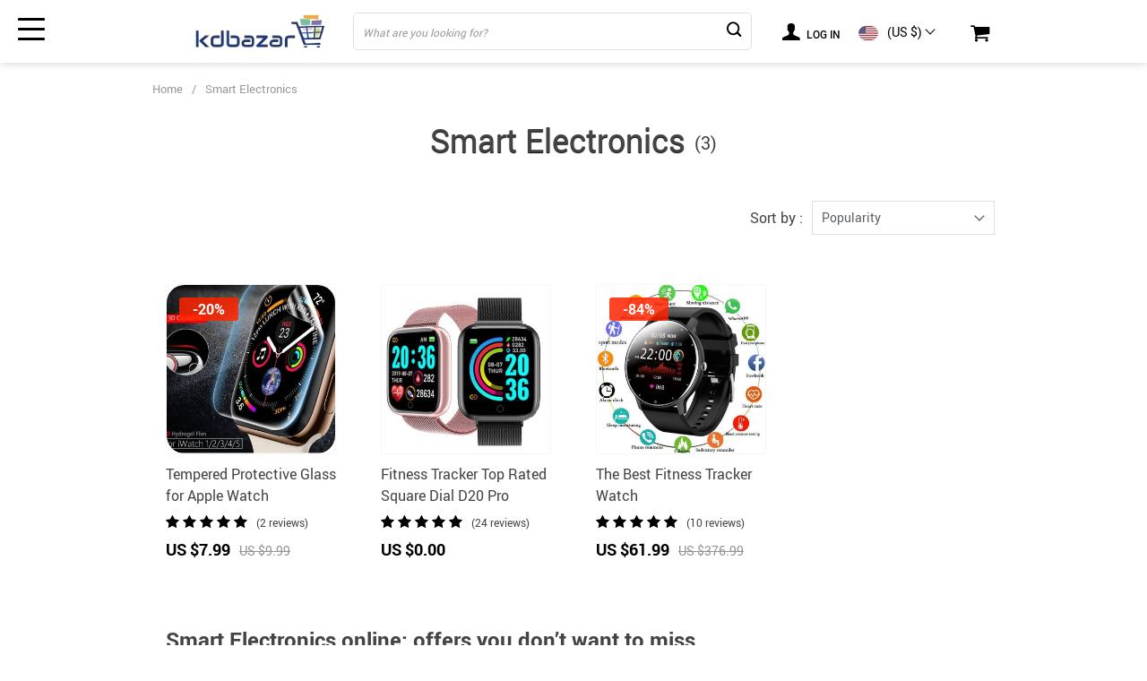

--- FILE ---
content_type: text/html; charset=UTF-8
request_url: https://www.kdbazar.com/smart-electronics/
body_size: 45484
content:
<!doctype html><html lang="en-US" prefix="og: https://ogp.me/ns#" class="no-js" xmlns="http://www.w3.org/1999/html"><head><title>Smart Electronics | Kdbazar</title><link rel="shortcut icon" href="/wp-content/uploads/2024/08/KDBazar-online-store-Extensive-range-of-plus-size-leggings-workout-leggings-and-tights-to-suit-your-needs-and-style.-Sho.jpg"/><meta charset="UTF-8"><meta name="viewport" content="width=device-width, initial-scale=1.0,minimum-scale=1.0, maximum-scale=1.0, user-scalable=no, shrink-to-fit=no, minimal-ui"><style></style><meta name="description" content="Smart Electronics :"/><meta name="robots" content="follow, index, max-snippet:-1, max-video-preview:-1, max-image-preview:large"/><link rel="canonical" href="https://www.kdbazar.com/smart-electronics/" /><meta property="og:locale" content="en_US" /><meta property="og:type" content="article" /><meta property="og:title" content="Smart Electronics | Kdbazar" /><meta property="og:description" content="Smart Electronics :" /><meta property="og:url" content="https://www.kdbazar.com/smart-electronics/" /><meta property="og:site_name" content="Kdbazar - Legging Plus Size Handbags Clothing Store Kids Bazar" /><meta property="article:publisher" content="https://www.facebook.com/wwwkdbazarcom" /><meta property="fb:app_id" content="419826288108316" /><meta property="og:image" content="https://www.kdbazar.com/wp-content/uploads/2022/06/cropped-kdb-square.png" /><meta property="og:image:secure_url" content="https://www.kdbazar.com/wp-content/uploads/2022/06/cropped-kdb-square.png" /><meta property="og:image:width" content="512" /><meta property="og:image:height" content="512" /><meta property="og:image:alt" content="Kdbazar- Legging Plus Size Handbags Clothing Store Kids Bazar" /><meta property="og:image:type" content="image/png" /><meta name="twitter:card" content="summary_large_image" /><meta name="twitter:title" content="Smart Electronics | Kdbazar" /><meta name="twitter:description" content="Smart Electronics :" /><meta name="twitter:site" content="@KdbazarCom" /><meta name="twitter:image" content="https://www.kdbazar.com/wp-content/uploads/2022/06/cropped-kdb-square.png" /><meta name="twitter:label1" content="Products" /><meta name="twitter:data1" content="3" /> <script type="application/ld+json" class="rank-math-schema">{"@context":"https://schema.org","@graph":[{"@type":"Place","@id":"https://www.kdbazar.com/#place","address":{"@type":"PostalAddress","addressRegion":"Florida","addressCountry":"United States"}},{"@type":"ClothingStore","@id":"https://www.kdbazar.com/#organization","name":"KDBazar","url":"https://www.kdbazar.com","sameAs":["https://www.facebook.com/wwwkdbazarcom","https://twitter.com/KdbazarCom"],"email":"info@kdbazar.com","address":{"@type":"PostalAddress","addressRegion":"Florida","addressCountry":"United States"},"logo":{"@type":"ImageObject","@id":"https://www.kdbazar.com/#logo","url":"https://www.kdbazar.com/wp-content/uploads/2021/10/kdbazar-newlogo2-1.png","contentUrl":"https://www.kdbazar.com/wp-content/uploads/2021/10/kdbazar-newlogo2-1.png","caption":"Kdbazar - Legging Plus Size Handbags Clothing Store Kids Bazar","inLanguage":"en-US","width":"405","height":"142"},"priceRange":"$$$","openingHours":["Monday,Tuesday,Wednesday,Thursday,Friday,Saturday,Sunday 09:00-17:00"],"description":"KDBazar: Your one-stop fashion shop for the whole family! Find plus-size styles, trendy leggings, statement handbags, and adorable kids clothes. Shop high-quality looks, all sizes, fast shipping, and great service. Discover your fashion favorites today!","legalName":"kdbadmin","location":{"@id":"https://www.kdbazar.com/#place"},"image":{"@id":"https://www.kdbazar.com/#logo"},"telephone":"+19496623116"},{"@type":"WebSite","@id":"https://www.kdbazar.com/#website","url":"https://www.kdbazar.com","name":"Kdbazar - Legging Plus Size Handbags Clothing Store Kids Bazar","alternateName":"Kdbazar - Legging Plus Size Handbags Clothing Store Kids Bazar","publisher":{"@id":"https://www.kdbazar.com/#organization"},"inLanguage":"en-US"},{"@type":"BreadcrumbList","@id":"https://www.kdbazar.com/smart-electronics/#breadcrumb","itemListElement":[{"@type":"ListItem","position":"1","item":{"@id":"https://www.kdbazar.com","name":"Home"}},{"@type":"ListItem","position":"2","item":{"@id":"https://www.kdbazar.com/smart-electronics/","name":"Smart Electronics"}}]},{"@type":"CollectionPage","@id":"https://www.kdbazar.com/smart-electronics/#webpage","url":"https://www.kdbazar.com/smart-electronics/","name":"Smart Electronics | Kdbazar","isPartOf":{"@id":"https://www.kdbazar.com/#website"},"inLanguage":"en-US","breadcrumb":{"@id":"https://www.kdbazar.com/smart-electronics/#breadcrumb"}}]}</script> <link rel='dns-prefetch' href='//ajax.googleapis.com' /><link rel="alternate" type="application/rss+xml" title="KDBazar online store extensive range of plus size leggings workout leggings and tights to suit your needs and style &raquo; Smart Electronics Product Category Feed" href="https://www.kdbazar.com/smart-electronics/feed/" /><style id='wp-img-auto-sizes-contain-inline-css' type='text/css'>img:is([sizes=auto i],[sizes^="auto," i]){contain-intrinsic-size:3000px 1500px}
/*# sourceURL=wp-img-auto-sizes-contain-inline-css */</style><link rel='stylesheet' id='vnc2_allstyle-css' href='https://www.kdbazar.com/wp-content/themes/el-greco/assets/css/allstyle.css?ver=1.8.5' type='text/css' media='all' /><link rel='stylesheet' id='adstm-css' href='https://www.kdbazar.com/wp-content/themes/el-greco/style.css?ver=1.8.5' type='text/css' media='all' /><link rel='stylesheet' id='wp-block-library-css' href='https://www.kdbazar.com/wp-includes/css/dist/block-library/style.min.css?ver=63ed1ee92a635cd09780f2aa81888985' type='text/css' media='all' /><style id='global-styles-inline-css' type='text/css'>:root{--wp--preset--aspect-ratio--square: 1;--wp--preset--aspect-ratio--4-3: 4/3;--wp--preset--aspect-ratio--3-4: 3/4;--wp--preset--aspect-ratio--3-2: 3/2;--wp--preset--aspect-ratio--2-3: 2/3;--wp--preset--aspect-ratio--16-9: 16/9;--wp--preset--aspect-ratio--9-16: 9/16;--wp--preset--color--black: #000000;--wp--preset--color--cyan-bluish-gray: #abb8c3;--wp--preset--color--white: #ffffff;--wp--preset--color--pale-pink: #f78da7;--wp--preset--color--vivid-red: #cf2e2e;--wp--preset--color--luminous-vivid-orange: #ff6900;--wp--preset--color--luminous-vivid-amber: #fcb900;--wp--preset--color--light-green-cyan: #7bdcb5;--wp--preset--color--vivid-green-cyan: #00d084;--wp--preset--color--pale-cyan-blue: #8ed1fc;--wp--preset--color--vivid-cyan-blue: #0693e3;--wp--preset--color--vivid-purple: #9b51e0;--wp--preset--gradient--vivid-cyan-blue-to-vivid-purple: linear-gradient(135deg,rgb(6,147,227) 0%,rgb(155,81,224) 100%);--wp--preset--gradient--light-green-cyan-to-vivid-green-cyan: linear-gradient(135deg,rgb(122,220,180) 0%,rgb(0,208,130) 100%);--wp--preset--gradient--luminous-vivid-amber-to-luminous-vivid-orange: linear-gradient(135deg,rgb(252,185,0) 0%,rgb(255,105,0) 100%);--wp--preset--gradient--luminous-vivid-orange-to-vivid-red: linear-gradient(135deg,rgb(255,105,0) 0%,rgb(207,46,46) 100%);--wp--preset--gradient--very-light-gray-to-cyan-bluish-gray: linear-gradient(135deg,rgb(238,238,238) 0%,rgb(169,184,195) 100%);--wp--preset--gradient--cool-to-warm-spectrum: linear-gradient(135deg,rgb(74,234,220) 0%,rgb(151,120,209) 20%,rgb(207,42,186) 40%,rgb(238,44,130) 60%,rgb(251,105,98) 80%,rgb(254,248,76) 100%);--wp--preset--gradient--blush-light-purple: linear-gradient(135deg,rgb(255,206,236) 0%,rgb(152,150,240) 100%);--wp--preset--gradient--blush-bordeaux: linear-gradient(135deg,rgb(254,205,165) 0%,rgb(254,45,45) 50%,rgb(107,0,62) 100%);--wp--preset--gradient--luminous-dusk: linear-gradient(135deg,rgb(255,203,112) 0%,rgb(199,81,192) 50%,rgb(65,88,208) 100%);--wp--preset--gradient--pale-ocean: linear-gradient(135deg,rgb(255,245,203) 0%,rgb(182,227,212) 50%,rgb(51,167,181) 100%);--wp--preset--gradient--electric-grass: linear-gradient(135deg,rgb(202,248,128) 0%,rgb(113,206,126) 100%);--wp--preset--gradient--midnight: linear-gradient(135deg,rgb(2,3,129) 0%,rgb(40,116,252) 100%);--wp--preset--font-size--small: 13px;--wp--preset--font-size--medium: 20px;--wp--preset--font-size--large: 36px;--wp--preset--font-size--x-large: 42px;--wp--preset--spacing--20: 0.44rem;--wp--preset--spacing--30: 0.67rem;--wp--preset--spacing--40: 1rem;--wp--preset--spacing--50: 1.5rem;--wp--preset--spacing--60: 2.25rem;--wp--preset--spacing--70: 3.38rem;--wp--preset--spacing--80: 5.06rem;--wp--preset--shadow--natural: 6px 6px 9px rgba(0, 0, 0, 0.2);--wp--preset--shadow--deep: 12px 12px 50px rgba(0, 0, 0, 0.4);--wp--preset--shadow--sharp: 6px 6px 0px rgba(0, 0, 0, 0.2);--wp--preset--shadow--outlined: 6px 6px 0px -3px rgb(255, 255, 255), 6px 6px rgb(0, 0, 0);--wp--preset--shadow--crisp: 6px 6px 0px rgb(0, 0, 0);}:where(.is-layout-flex){gap: 0.5em;}:where(.is-layout-grid){gap: 0.5em;}body .is-layout-flex{display: flex;}.is-layout-flex{flex-wrap: wrap;align-items: center;}.is-layout-flex > :is(*, div){margin: 0;}body .is-layout-grid{display: grid;}.is-layout-grid > :is(*, div){margin: 0;}:where(.wp-block-columns.is-layout-flex){gap: 2em;}:where(.wp-block-columns.is-layout-grid){gap: 2em;}:where(.wp-block-post-template.is-layout-flex){gap: 1.25em;}:where(.wp-block-post-template.is-layout-grid){gap: 1.25em;}.has-black-color{color: var(--wp--preset--color--black) !important;}.has-cyan-bluish-gray-color{color: var(--wp--preset--color--cyan-bluish-gray) !important;}.has-white-color{color: var(--wp--preset--color--white) !important;}.has-pale-pink-color{color: var(--wp--preset--color--pale-pink) !important;}.has-vivid-red-color{color: var(--wp--preset--color--vivid-red) !important;}.has-luminous-vivid-orange-color{color: var(--wp--preset--color--luminous-vivid-orange) !important;}.has-luminous-vivid-amber-color{color: var(--wp--preset--color--luminous-vivid-amber) !important;}.has-light-green-cyan-color{color: var(--wp--preset--color--light-green-cyan) !important;}.has-vivid-green-cyan-color{color: var(--wp--preset--color--vivid-green-cyan) !important;}.has-pale-cyan-blue-color{color: var(--wp--preset--color--pale-cyan-blue) !important;}.has-vivid-cyan-blue-color{color: var(--wp--preset--color--vivid-cyan-blue) !important;}.has-vivid-purple-color{color: var(--wp--preset--color--vivid-purple) !important;}.has-black-background-color{background-color: var(--wp--preset--color--black) !important;}.has-cyan-bluish-gray-background-color{background-color: var(--wp--preset--color--cyan-bluish-gray) !important;}.has-white-background-color{background-color: var(--wp--preset--color--white) !important;}.has-pale-pink-background-color{background-color: var(--wp--preset--color--pale-pink) !important;}.has-vivid-red-background-color{background-color: var(--wp--preset--color--vivid-red) !important;}.has-luminous-vivid-orange-background-color{background-color: var(--wp--preset--color--luminous-vivid-orange) !important;}.has-luminous-vivid-amber-background-color{background-color: var(--wp--preset--color--luminous-vivid-amber) !important;}.has-light-green-cyan-background-color{background-color: var(--wp--preset--color--light-green-cyan) !important;}.has-vivid-green-cyan-background-color{background-color: var(--wp--preset--color--vivid-green-cyan) !important;}.has-pale-cyan-blue-background-color{background-color: var(--wp--preset--color--pale-cyan-blue) !important;}.has-vivid-cyan-blue-background-color{background-color: var(--wp--preset--color--vivid-cyan-blue) !important;}.has-vivid-purple-background-color{background-color: var(--wp--preset--color--vivid-purple) !important;}.has-black-border-color{border-color: var(--wp--preset--color--black) !important;}.has-cyan-bluish-gray-border-color{border-color: var(--wp--preset--color--cyan-bluish-gray) !important;}.has-white-border-color{border-color: var(--wp--preset--color--white) !important;}.has-pale-pink-border-color{border-color: var(--wp--preset--color--pale-pink) !important;}.has-vivid-red-border-color{border-color: var(--wp--preset--color--vivid-red) !important;}.has-luminous-vivid-orange-border-color{border-color: var(--wp--preset--color--luminous-vivid-orange) !important;}.has-luminous-vivid-amber-border-color{border-color: var(--wp--preset--color--luminous-vivid-amber) !important;}.has-light-green-cyan-border-color{border-color: var(--wp--preset--color--light-green-cyan) !important;}.has-vivid-green-cyan-border-color{border-color: var(--wp--preset--color--vivid-green-cyan) !important;}.has-pale-cyan-blue-border-color{border-color: var(--wp--preset--color--pale-cyan-blue) !important;}.has-vivid-cyan-blue-border-color{border-color: var(--wp--preset--color--vivid-cyan-blue) !important;}.has-vivid-purple-border-color{border-color: var(--wp--preset--color--vivid-purple) !important;}.has-vivid-cyan-blue-to-vivid-purple-gradient-background{background: var(--wp--preset--gradient--vivid-cyan-blue-to-vivid-purple) !important;}.has-light-green-cyan-to-vivid-green-cyan-gradient-background{background: var(--wp--preset--gradient--light-green-cyan-to-vivid-green-cyan) !important;}.has-luminous-vivid-amber-to-luminous-vivid-orange-gradient-background{background: var(--wp--preset--gradient--luminous-vivid-amber-to-luminous-vivid-orange) !important;}.has-luminous-vivid-orange-to-vivid-red-gradient-background{background: var(--wp--preset--gradient--luminous-vivid-orange-to-vivid-red) !important;}.has-very-light-gray-to-cyan-bluish-gray-gradient-background{background: var(--wp--preset--gradient--very-light-gray-to-cyan-bluish-gray) !important;}.has-cool-to-warm-spectrum-gradient-background{background: var(--wp--preset--gradient--cool-to-warm-spectrum) !important;}.has-blush-light-purple-gradient-background{background: var(--wp--preset--gradient--blush-light-purple) !important;}.has-blush-bordeaux-gradient-background{background: var(--wp--preset--gradient--blush-bordeaux) !important;}.has-luminous-dusk-gradient-background{background: var(--wp--preset--gradient--luminous-dusk) !important;}.has-pale-ocean-gradient-background{background: var(--wp--preset--gradient--pale-ocean) !important;}.has-electric-grass-gradient-background{background: var(--wp--preset--gradient--electric-grass) !important;}.has-midnight-gradient-background{background: var(--wp--preset--gradient--midnight) !important;}.has-small-font-size{font-size: var(--wp--preset--font-size--small) !important;}.has-medium-font-size{font-size: var(--wp--preset--font-size--medium) !important;}.has-large-font-size{font-size: var(--wp--preset--font-size--large) !important;}.has-x-large-font-size{font-size: var(--wp--preset--font-size--x-large) !important;}
/*# sourceURL=global-styles-inline-css */</style><style id='classic-theme-styles-inline-css' type='text/css'>/*! This file is auto-generated */
.wp-block-button__link{color:#fff;background-color:#32373c;border-radius:9999px;box-shadow:none;text-decoration:none;padding:calc(.667em + 2px) calc(1.333em + 2px);font-size:1.125em}.wp-block-file__button{background:#32373c;color:#fff;text-decoration:none}
/*# sourceURL=/wp-includes/css/classic-themes.min.css */</style><link rel='stylesheet' id='adsbundle_front-css' href='https://www.kdbazar.com/wp-content/plugins/adsbundle/assets/css/adsbundle_front.css?ver=1.1.34' type='text/css' media='all' /><link rel='stylesheet' id='slick_theme_upsell-css' href='https://www.kdbazar.com/wp-content/plugins/adsupsell/assets/css/slick/slick-theme.css?ver=0.3.17' type='text/css' media='all' /><link rel='stylesheet' id='slick_css_upsell-css' href='https://www.kdbazar.com/wp-content/plugins/adsupsell/assets/css/slick/slick.css?ver=0.3.17' type='text/css' media='all' /><link rel='stylesheet' id='front-adsupsell-style-all-css' href='//www.kdbazar.com/wp-content/plugins/adsupsell/assets/css/themes/andy/upsell-style.css?ver=0.3.17' type='text/css' media='all' /><link rel='stylesheet' id='adsurgency_style-css' href='https://www.kdbazar.com/wp-content/plugins/adsurgency/assets/css/urgency_icons.css?ver=1.2.8' type='text/css' media='all' /><style id='ez-toc-style-inline-css' type='text/css'>#ez-toc-container{background:#f9f9f9;border:1px solid #aaa;border-radius:4px;-webkit-box-shadow:0 1px 1px rgba(0,0,0,.05);box-shadow:0 1px 1px rgba(0,0,0,.05);display:table;margin-bottom:1em;padding:10px 20px 10px 10px;position:relative;width:auto}div.ez-toc-widget-container{padding:0;position:relative}#ez-toc-container.ez-toc-light-blue{background:#edf6ff}#ez-toc-container.ez-toc-white{background:#fff}#ez-toc-container.ez-toc-black{background:#000}#ez-toc-container.ez-toc-transparent{background:none transparent}div.ez-toc-widget-container ul{display:block}div.ez-toc-widget-container li{border:none;padding:0}div.ez-toc-widget-container ul.ez-toc-list{padding:10px}#ez-toc-container ul ul,.ez-toc div.ez-toc-widget-container ul ul{margin-left:1.5em}#ez-toc-container li,#ez-toc-container ul{margin:0;padding:0}#ez-toc-container li,#ez-toc-container ul,#ez-toc-container ul li,div.ez-toc-widget-container,div.ez-toc-widget-container li{background:none;list-style:none none;line-height:1.6;margin:0;overflow:hidden;z-index:1}#ez-toc-container .ez-toc-title{text-align:left;line-height:1.45;margin:0;padding:0}.ez-toc-title-container{display:table;width:100%}.ez-toc-title,.ez-toc-title-toggle{display:inline;text-align:left;vertical-align:middle}#ez-toc-container.ez-toc-black p.ez-toc-title{color:#fff}#ez-toc-container div.ez-toc-title-container+ul.ez-toc-list{margin-top:1em}.ez-toc-wrap-left{margin:0 auto 1em 0!important}.ez-toc-wrap-left-text{float:left}.ez-toc-wrap-right{margin:0 0 1em auto!important}.ez-toc-wrap-right-text{float:right}#ez-toc-container a{color:#444;box-shadow:none;text-decoration:none;text-shadow:none;display:inline-flex;align-items:stretch;flex-wrap:nowrap}#ez-toc-container a:visited{color:#9f9f9f}#ez-toc-container a:hover{text-decoration:underline}#ez-toc-container.ez-toc-black a,#ez-toc-container.ez-toc-black a:visited{color:#fff}#ez-toc-container a.ez-toc-toggle{display:flex;align-items:center}.ez-toc-widget-container ul.ez-toc-list li:before{content:" ";position:absolute;left:0;right:0;height:30px;line-height:30px;z-index:-1}.ez-toc-widget-container ul.ez-toc-list li.active{background-color:#ededed}.ez-toc-widget-container li.active>a{font-weight:900}.ez-toc-btn{display:inline-block;padding:6px 12px;margin-bottom:0;font-size:14px;font-weight:400;line-height:1.428571429;text-align:center;white-space:nowrap;vertical-align:middle;cursor:pointer;background-image:none;border:1px solid transparent;border-radius:4px;-webkit-user-select:none;-moz-user-select:none;-ms-user-select:none;-o-user-select:none;user-select:none}.ez-toc-btn:focus{outline:thin dotted #333;outline:5px auto -webkit-focus-ring-color;outline-offset:-2px}.ez-toc-btn:focus,.ez-toc-btn:hover{color:#333;text-decoration:none}.ez-toc-btn.active,.ez-toc-btn:active{background-image:none;outline:0;-webkit-box-shadow:inset 0 3px 5px rgba(0,0,0,.125);box-shadow:inset 0 3px 5px rgba(0,0,0,.125)}.ez-toc-btn-default{color:#333;background-color:#fff}.ez-toc-btn-default.active,.ez-toc-btn-default:active,.ez-toc-btn-default:focus,.ez-toc-btn-default:hover{color:#333;background-color:#ebebeb;border-color:#adadad}.ez-toc-btn-default.active,.ez-toc-btn-default:active{background-image:none}.ez-toc-btn-sm,.ez-toc-btn-xs{padding:5px 10px;font-size:12px;line-height:1.5;border-radius:3px}.ez-toc-btn-xs{padding:1px 5px}.ez-toc-btn-default{text-shadow:0 -1px 0 rgba(0,0,0,.2);-webkit-box-shadow:inset 0 1px 0 hsla(0,0%,100%,.15),0 1px 1px rgba(0,0,0,.075);box-shadow:inset 0 1px 0 hsla(0,0%,100%,.15),0 1px 1px rgba(0,0,0,.075)}.ez-toc-btn-default:active{-webkit-box-shadow:inset 0 3px 5px rgba(0,0,0,.125);box-shadow:inset 0 3px 5px rgba(0,0,0,.125)}.btn.active,.ez-toc-btn:active{background-image:none}.ez-toc-btn-default{text-shadow:0 1px 0 #fff;background-image:-webkit-gradient(linear,left 0,left 100%,from(#fff),to(#e0e0e0));background-image:-webkit-linear-gradient(top,#fff,#e0e0e0);background-image:-moz-linear-gradient(top,#fff 0,#e0e0e0 100%);background-image:linear-gradient(180deg,#fff 0,#e0e0e0);background-repeat:repeat-x;border-color:#ccc;filter:progid:DXImageTransform.Microsoft.gradient(startColorstr="#ffffffff",endColorstr="#ffe0e0e0",GradientType=0);filter:progid:DXImageTransform.Microsoft.gradient(enabled=false)}.ez-toc-btn-default:focus,.ez-toc-btn-default:hover{background-color:#e0e0e0;background-position:0 -15px}.ez-toc-btn-default.active,.ez-toc-btn-default:active{background-color:#e0e0e0;border-color:#dbdbdb}.ez-toc-pull-right{float:right!important;margin-left:10px}#ez-toc-container label.cssicon,#ez-toc-widget-container label.cssicon{height:30px}.ez-toc-glyphicon{position:relative;top:1px;display:inline-block;font-family:Glyphicons Halflings;-webkit-font-smoothing:antialiased;font-style:normal;font-weight:400;line-height:1;-moz-osx-font-smoothing:grayscale}.ez-toc-glyphicon:empty{width:1em}.ez-toc-toggle i.ez-toc-glyphicon{font-size:16px;margin-left:2px}#ez-toc-container input{position:absolute;left:-999em}#ez-toc-container input[type=checkbox]:checked+nav,#ez-toc-widget-container input[type=checkbox]:checked+nav{opacity:0;max-height:0;border:none;display:none}#ez-toc-container label{position:relative;cursor:pointer;display:initial}#ez-toc-container .ez-toc-js-icon-con{display:initial}#ez-toc-container .ez-toc-js-icon-con,#ez-toc-container .ez-toc-toggle label{float:right;position:relative;font-size:16px;padding:0;border:1px solid #999191;border-radius:5px;cursor:pointer;left:10px;width:35px}div#ez-toc-container .ez-toc-title{display:initial}.ez-toc-wrap-center{margin:0 auto 1em!important}#ez-toc-container a.ez-toc-toggle{color:#444;background:inherit;border:inherit}.ez-toc-toggle #item{position:absolute;left:-999em}label.cssicon .ez-toc-glyphicon:empty{font-size:16px;margin-left:2px}label.cssiconcheckbox{display:none}.ez-toc-widget-container ul li a{padding-left:10px;display:inline-flex;align-items:stretch;flex-wrap:nowrap}.ez-toc-widget-container ul.ez-toc-list li{height:auto!important}.ez-toc-cssicon{float:right;position:relative;font-size:16px;padding:0;border:1px solid #999191;border-radius:5px;cursor:pointer;left:10px;width:35px}.ez-toc-icon-toggle-span{display:flex;align-items:center;width:35px;height:30px;justify-content:center;direction:ltr}#ez-toc-container .eztoc-toggle-hide-by-default{display:none}.eztoc_no_heading_found{background-color:#ff0;padding-left:10px}.eztoc-hide{display:none}.term-description .ez-toc-title-container p:nth-child(2){width:50px;float:right;margin:0}.ez-toc-list.ez-toc-columns-2{column-count:2;column-gap:20px;column-fill:balance}.ez-toc-list.ez-toc-columns-2>li{display:block;break-inside:avoid;margin-bottom:8px;page-break-inside:avoid}.ez-toc-list.ez-toc-columns-3{column-count:3;column-gap:20px;column-fill:balance}.ez-toc-list.ez-toc-columns-3>li{display:block;break-inside:avoid;margin-bottom:8px;page-break-inside:avoid}.ez-toc-list.ez-toc-columns-4{column-count:4;column-gap:20px;column-fill:balance}.ez-toc-list.ez-toc-columns-4>li{display:block;break-inside:avoid;margin-bottom:8px;page-break-inside:avoid}.ez-toc-list.ez-toc-columns-optimized{column-fill:balance;orphans:2;widows:2}.ez-toc-list.ez-toc-columns-optimized>li{display:block;break-inside:avoid;page-break-inside:avoid}@media (max-width:768px){.ez-toc-list.ez-toc-columns-2,.ez-toc-list.ez-toc-columns-3,.ez-toc-list.ez-toc-columns-4{column-count:1;column-gap:0}}@media (max-width:1024px) and (min-width:769px){.ez-toc-list.ez-toc-columns-3,.ez-toc-list.ez-toc-columns-4{column-count:2}}.ez-toc-container-direction {direction: ltr;}.ez-toc-counter ul {direction: ltr;counter-reset: item ;}.ez-toc-counter nav ul li a::before {content: counter(item, circle) '  ';margin-right: .2em; counter-increment: item;flex-grow: 0;flex-shrink: 0;float: left; }.ez-toc-widget-direction {direction: ltr;}.ez-toc-widget-container ul {direction: ltr;counter-reset: item ;}.ez-toc-widget-container nav ul li a::before {content: counter(item, circle) '  ';margin-right: .2em; counter-increment: item;flex-grow: 0;flex-shrink: 0;float: left; }div#ez-toc-container .ez-toc-title {font-size: 120%;}div#ez-toc-container .ez-toc-title {font-weight: 500;}div#ez-toc-container ul li , div#ez-toc-container ul li a {font-size: 95%;}div#ez-toc-container ul li , div#ez-toc-container ul li a {font-weight: 500;}div#ez-toc-container nav ul ul li {font-size: 90%;}div#ez-toc-container {width: 100%;}.ez-toc-box-title {font-weight: bold; margin-bottom: 10px; text-align: center; text-transform: uppercase; letter-spacing: 1px; color: #666; padding-bottom: 5px;position:absolute;top:-4%;left:5%;background-color: inherit;transition: top 0.3s ease;}.ez-toc-box-title.toc-closed {top:-25%;}
/*# sourceURL=ez-toc-style-inline-css */</style><link rel='stylesheet' id='front-flag-css' href='//www.kdbazar.com/wp-content/plugins/alids/assets/front/css/flags.css?ver=1.9.2.7' type='text/css' media='all' /><link rel='stylesheet' id='front-cart-css' href='//www.kdbazar.com/wp-content/plugins/alids/assets/front/css/shopping_cart.css?ver=1.9.2.7' type='text/css' media='all' /><link rel='stylesheet' id='search-product-css' href='//www.kdbazar.com/wp-content/plugins/alids/assets/front/css/search-product.css?ver=1.9.2.7' type='text/css' media='all' /><link rel="https://api.w.org/" href="https://www.kdbazar.com/wp-json/" /><style id="cky-style-inline">[data-cky-tag]{visibility:hidden;}</style> <script>!function (w, d, t) {
  w.TiktokAnalyticsObject=t;var ttq=w[t]=w[t]||[];ttq.methods=["page","track","identify","instances","debug","on","off","once","ready","alias","group","enableCookie","disableCookie","holdConsent","revokeConsent","grantConsent"],ttq.setAndDefer=function(t,e){t[e]=function(){t.push([e].concat(Array.prototype.slice.call(arguments,0)))}};for(var i=0;i<ttq.methods.length;i++)ttq.setAndDefer(ttq,ttq.methods[i]);ttq.instance=function(t){for(
var e=ttq._i[t]||[],n=0;n<ttq.methods.length;n++)ttq.setAndDefer(e,ttq.methods[n]);return e},ttq.load=function(e,n){var r="https://analytics.tiktok.com/i18n/pixel/events.js",o=n&&n.partner;ttq._i=ttq._i||{},ttq._i[e]=[],ttq._i[e]._u=r,ttq._t=ttq._t||{},ttq._t[e]=+new Date,ttq._o=ttq._o||{},ttq._o[e]=n||{};n=document.createElement("script")
;n.type="text/javascript",n.async=!0,n.src=r+"?sdkid="+e+"&lib="+t;e=document.getElementsByTagName("script")[0];e.parentNode.insertBefore(n,e)};


  ttq.load('CM8JV6BC77UBFHFT9GEG');
  ttq.page();
}(window, document, 'ttq');</script> <script type="application/ld+json" class="ez-toc-schema-markup-output">{"@context":"https:\/\/schema.org","@graph":[{"@context":"https:\/\/schema.org","@type":"SiteNavigationElement","@id":"#ez-toc","name":"Smart Electronics online: offers you don\u2019t want to miss","url":"https:\/\/www.kdbazar.com\/tempered-protective-glass-for-apple-watch\/#smart-electronics-online-offers-you-dont-want-to-miss"},{"@context":"https:\/\/schema.org","@type":"SiteNavigationElement","@id":"#ez-toc","name":"Excellent choice is the true enjoyment","url":"https:\/\/www.kdbazar.com\/tempered-protective-glass-for-apple-watch\/#excellent-choice-is-the-true-enjoyment"},{"@context":"https:\/\/schema.org","@type":"SiteNavigationElement","@id":"#ez-toc","name":"Get your Smart Electronics online before others do!","url":"https:\/\/www.kdbazar.com\/tempered-protective-glass-for-apple-watch\/#get-your-smart-electronics-online-before-others-do"}]}</script>  <script type='text/javascript'>!function(f,b,e,v,n,t,s){if(f.fbq)return;n=f.fbq=function(){n.callMethod?
n.callMethod.apply(n,arguments):n.queue.push(arguments)};if(!f._fbq)f._fbq=n;
n.push=n;n.loaded=!0;n.version='2.0';n.queue=[];t=b.createElement(e);t.async=!0;
t.src=v;s=b.getElementsByTagName(e)[0];s.parentNode.insertBefore(t,s)}(window,
document,'script','https://connect.facebook.net/en_US/fbevents.js');</script>  <script type='text/javascript'>var url = window.location.origin + '?ob=open-bridge';
            fbq('set', 'openbridge', '210788716071487', url);
fbq('init', '210788716071487', {}, {
    "agent": "wordpress-6.9-4.1.5"
})</script><script type='text/javascript'>fbq('track', 'PageView', []);</script> <script type="text/javascript">function fbc_send_event_server(name, params = {}, event = {}){
            let data = {
                'action'           : 'fbc_front',
                'fbc_handler'      : 'send_event',
                'fbc_handler_type' : 'ajaxPixel',
                'name'             : name,
                'params'           : params,
                'event'            : event,
                'sourceUrl'        : location.href
            };

            jQuery.ajax({
                type:"post",
                url: "https://www.kdbazar.com/wp-admin/admin-ajax.php",
                dataType: 'json',
                data: data,
                success:function( data ){
                    console.log(data);
                }
            });
        }</script> <script>!function(f,b,e,v,n,t,s)
        {if(f.fbq)return;n=f.fbq=function(){n.callMethod?
            n.callMethod.apply(n,arguments):n.queue.push(arguments)};
            if(!f._fbq)f._fbq=n;n.push=n;n.loaded=!0;n.version='2.0';
            n.queue=[];t=b.createElement(e);t.async=!0;
            t.src=v;s=b.getElementsByTagName(e)[0];
            s.parentNode.insertBefore(t,s)}(window, document,'script',
            'https://connect.facebook.net/en_US/fbevents.js');
        fbq('init', '210788716071487');
        fbq('track', 'PageView', {},
            { eventID : 'fbc1768863674'});</script> <noscript><img height="1" width="1" style="display:none"
src="https://www.facebook.com/tr?id=210788716071487&ev=PageView&noscript=1"
/></noscript> <script async src="https://www.googletagmanager.com/gtag/js?id=AW-860034097"></script> <script>window.dataLayer = window.dataLayer || [];
    function gtag(){dataLayer.push(arguments);}
    gtag('js', new Date());
    gtag('config', 'AW-860034097');

    function gm_base_converter(nbasefrom, basefrom, baseto) {
        var SYMBOLS = "0123456789abcdefghijklmnopqrstuvwxyz";
        if (basefrom<=0 || basefrom>SYMBOLS.length || baseto<=0 || baseto>SYMBOLS.length) {
            console.log("Base unallowed");
            return null;
        }
        var i, nbaseten=0;
        if (basefrom!=10) {
            var sizenbasefrom = nbasefrom.length;
            for (i=0; i<sizenbasefrom; i++) {
                var mul, mul_ok=-1;
                for (mul=0; mul<SYMBOLS.length; mul++) {
                    if (nbasefrom[i]==SYMBOLS[mul]) {
                        mul_ok = 1;
                        break;
                    }
                }
                if (mul>=basefrom) {
                    console.log("Symbol unallowed in basefrom");
                    return null;
                }
                if (mul_ok==-1) {
                    console.log("Symbol not found");
                    return null;
                }
                var exp = (sizenbasefrom-i-1);
                if (exp==0) nbaseten += mul;
                else nbaseten += mul*Math.pow(basefrom, exp);
            }
        } else nbaseten = parseInt(nbasefrom);
        if (baseto!=10) {
            var nbaseto = [];
            while (nbaseten>0) {
                var mod = nbaseten%baseto;
                if (mod<0 || mod>=SYMBOLS.length) {
                    console.log("Out of bounds error");
                    return null;
                }
                nbaseto.push(SYMBOLS[mod]);
                nbaseten = parseInt(nbaseten/baseto);
            }
            return nbaseto.reverse().toString().replace(/,/g, '');
        } else {
            return nbaseten.toString();
        }
        return "0";
    }

    function convertVariationTo32Base( variable_code ) {
        if( !variable_code )
            return "";

        if( typeof variable_code === "object" ) {
            for( index in variable_code ) {
                variable_code[index] = gm_base_converter( variable_code[index], 10, 32 );
            }
            variable_code = variable_code.join( "-" );
        } else {
            if( variable_code.length <= 50 )
                return variable_code;

            var id = variable_code.substring( 0, variable_code.indexOf( "-" ) );
            var code = variable_code.substring( variable_code.indexOf( "-" ) + 1 );
            var foo = code.split("-");
            variable_code = id + "-" + convertVariationTo32Base( foo );
            if( variable_code.length > 50 )
                variable_code = variable_code.substring( 0, 50 );
        }

        return variable_code;
    }</script><link rel="icon" href="https://www.kdbazar.com/wp-content/uploads/2024/08/KDBazar-online-store-Extensive-range-of-plus-size-leggings-workout-leggings-and-tights-to-suit-your-needs-and-style.-Sho-50x50.jpg" sizes="32x32" /><link rel="icon" href="https://www.kdbazar.com/wp-content/uploads/2024/08/KDBazar-online-store-Extensive-range-of-plus-size-leggings-workout-leggings-and-tights-to-suit-your-needs-and-style.-Sho-220x220.jpg" sizes="192x192" /><link rel="apple-touch-icon" href="https://www.kdbazar.com/wp-content/uploads/2024/08/KDBazar-online-store-Extensive-range-of-plus-size-leggings-workout-leggings-and-tights-to-suit-your-needs-and-style.-Sho-220x220.jpg" /><meta name="msapplication-TileImage" content="https://www.kdbazar.com/wp-content/uploads/2024/08/KDBazar-online-store-Extensive-range-of-plus-size-leggings-workout-leggings-and-tights-to-suit-your-needs-and-style.-Sho-300x300.jpg" /><style type="text/css" id="wp-custom-css">body{background:#ffffff;font-size:16px}
img {
  border-radius: 20px;
}
h1 {
  text-shadow: 0px 1px 1px #000000;
}</style><style></style><meta name="msvalidate.01" content="948B1A6392AEEA2D3030D94405BC7B1F" /><meta name="yandex-verification" content="34c0fb7e714d2b9b" /> <script async src="//pagead2.googlesyndication.com/pagead/js/adsbygoogle.js?client=ca-pub-4602320986166516"
     crossorigin="anonymous"></script> <meta name="google-adsense-account" content="ca-pub-4602320986166516"> <script async src="//pagead2.googlesyndication.com/pagead/js/adsbygoogle.js?client=ca-pub-4602320986166516"
     crossorigin="anonymous"></script>  <script type="text/javascript" src="//widget.trustpilot.com/bootstrap/v5/tp.widget.bootstrap.min.js" async></script>  <script>!function (w, d, t) {
  w.TiktokAnalyticsObject=t;var ttq=w[t]=w[t]||[];ttq.methods=["page","track","identify","instances","debug","on","off","once","ready","alias","group","enableCookie","disableCookie","holdConsent","revokeConsent","grantConsent"],ttq.setAndDefer=function(t,e){t[e]=function(){t.push([e].concat(Array.prototype.slice.call(arguments,0)))}};for(var i=0;i<ttq.methods.length;i++)ttq.setAndDefer(ttq,ttq.methods[i]);ttq.instance=function(t){for(
var e=ttq._i[t]||[],n=0;n<ttq.methods.length;n++)ttq.setAndDefer(e,ttq.methods[n]);return e},ttq.load=function(e,n){var r="https://analytics.tiktok.com/i18n/pixel/events.js",o=n&&n.partner;ttq._i=ttq._i||{},ttq._i[e]=[],ttq._i[e]._u=r,ttq._t=ttq._t||{},ttq._t[e]=+new Date,ttq._o=ttq._o||{},ttq._o[e]=n||{};n=document.createElement("script")
;n.type="text/javascript",n.async=!0,n.src=r+"?sdkid="+e+"&lib="+t;e=document.getElementsByTagName("script")[0];e.parentNode.insertBefore(n,e)};


  ttq.load('CM8JV6BC77UBFHFT9GEG');
  ttq.page();
}(window, document, 'ttq');</script> <style rel="stylesheet">:root{
    --main-menu-hover:rgb(0, 0, 0);
    --buttons-default:rgb(254, 36, 0);
    --buttons-default-hover:rgb(242, 35, 0);
    --link-default:rgb(0, 0, 0);
    --link-default-hover:rgb(16, 60, 63);
    --tp-cart-pay-btn-color:rgb(255, 56, 24);
    --tp-cart-pay-btn-color-hover:rgb(242, 35, 0);
    --tp-price-color:rgb(0, 0, 0);
    --tp-discount-bg-color:rgba(254, 36, 0, 0.85);
    --tp-last-chance-color:#444;
    --tp-sale-badge-color:rgba(0, 0, 0, 0.99);
    --tp-star-color:rgb(0, 0, 0);
        --tp-404-bgr:url(/wp-content/uploads/2023/04/KDBazar-online-store-Extensive-range-of-plus-size-leggings-workout-leggings-and-tights-to-suit-your-needs-and-style.-Sho-442.jpg);
    --footer-background-color:rgb(241, 241, 239);
    --footer-text-color:rgb(44, 44, 44);
    --footer-title-color:rgb(0, 0, 0);
    --footer-links-color:rgb(44, 44, 44);
    --footer-links-color-hover:rgb(0, 71, 75);
    --footer-copyright-color:rgb(0, 71, 75);
    --tp-irecommend-color:rgb(0, 0, 0);
    --slider-home-fs-desk:32px;
    --slider-home-fs-mob:20px;
    --tp-home-buttons-color:rgb(255, 0, 0);
    --tp-home-buttons-color-hover:rgb(255, 48, 48);
    --tp-home-buttons-text-color:rgb(255, 255, 255);
    --tp-home-buttons-text-color-hover:rgb(0, 0, 0);
    --tp-home-video-btn-color:rgb(255, 0, 0);
    --tp-instock-color:rgb(0, 0, 0);
    --tp-outofstock-color:rgb(207, 4, 4);
    --tp-home-video-btn-color-hover:rgb(255, 40, 40);
    --features-bgr-color:rgb(233, 233, 233);
    --features-title-color:rgb(0, 0, 0);
    --features-text-color:rgb(44, 44, 44);
    --tp-header-bgr:#fff;
    --tp-header-color:rgb(0, 0, 0);
    --tp-header-color-hover:rgb(254, 36, 0);
    --tp-menu-bgr:rgb(255, 255, 255);
    --tp-menu-color:rgb(37, 37, 37);
    --tp-menu-color-hover:rgb(254, 36, 0);
    --home-bgr-deals:;
    --home-bgr-arrived:rgb(255, 255, 255);
    --home-bgr-trending:;
    --home-bgr-featured:rgb(255, 255, 255);
    --single-bgr-recs:rgb(255, 255, 255);
}

.logo span,.mainhead.fixed_header .logo span,.fixed_header .logo span,.menu_hovered .mainhead .logo span {color: rgb(255, 79, 79)!important;}</style><link rel="preload" href="https://www.kdbazar.com/wp-content/themes/el-greco/webfonts/Roboto-Regular-webfont.woff" as="font" type="font/woff" crossorigin><link rel="preload" href="https://www.kdbazar.com/wp-content/themes/el-greco/webfonts/Roboto-Medium-webfont.woff" as="font" type="font/woff" crossorigin><link rel="preload" href="https://www.kdbazar.com/wp-content/themes/el-greco/webfonts/Roboto-Bold-webfont.woff" as="font" type="font/woff" crossorigin> <script>ajaxurl = 'https://www.kdbazar.com/wp-admin/admin-ajax.php';</script> <link rel='stylesheet' id='adstm-customization-css' href='//www.kdbazar.com/wp-content/themes/el-greco/adstm/customization/style.css?ver=4.7' type='text/css' media='all' /><link rel='stylesheet' id='awl-widget-css' href='//www.kdbazar.com/wp-content/plugins/wish-list/assets/css/widget.min.css?ver=1.0.9' type='text/css' media='all' /></head><body class="archive tax-product_cat term-smart-electronics term-2503 wp-theme-el-greco flash js-items-lazy-load underlay single_underlay only_more mob_2_per_row is_add_btn_sticky header1 js-show-pre-selected-variation rub_currency_body awl-theme-el-greco " ><div class="header"><div class="header_cont"><div class="container"><div class="header_flex"><div class="logo">
<a href="https://www.kdbazar.com"><img data-lazyloaded="1" src="[data-uri]" data-src="//www.kdbazar.com/wp-content/uploads/2024/08/logo-kdb-no-Background.png" alt=""/><noscript><img src="//www.kdbazar.com/wp-content/uploads/2024/08/logo-kdb-no-Background.png" alt=""/></noscript></a></div><div class="search_form"><form id="head_search_form" action="https://www.kdbazar.com"><div class="search_plate"><div class="search_cont">
<input class="js-autocomplete-search" autocomplete="off" name="s"
type="text" value="" placeholder="What are you looking for?" />
<span class="search_cross">×</span>
<span class="search_submit"><i class="icon-scope"></i></span></div></div></form></div><div class="upheader"><a class="img_link usericon_cont" href="https://www.kdbazar.com/userlogin">
<i class="icon-user"></i> Log in                            </a><div class="currency_chooser"><div class="ttdropdown dropdown_currency" >
<span class="ttdropdown-toggle load_currency" ajax_update="currency"></span><ul class="ttdropdown-menu load_currency_target" role="menu"></ul></div></div><div data-awl-widget="{&quot;position&quot;:&quot;header&quot;,&quot;type&quot;:&quot;drawer&quot;,&quot;hover&quot;:true,&quot;remove&quot;:false,&quot;notice&quot;:true,&quot;multi&quot;:false,&quot;count&quot;:true,&quot;style&quot;:{&quot;float&quot;:&quot;left&quot;,&quot;size&quot;:60,&quot;offsetX&quot;:20,&quot;offsetY&quot;:20,&quot;color&quot;:&quot;#333&quot;},&quot;id&quot;:169011,&quot;login&quot;:false,&quot;title&quot;:&quot;My Wishlist At Kdbazar.com&quot;,&quot;href&quot;:&quot;https:\/\/www.kdbazar.com\/wishlist\/&quot;}"></div><div class="cart">
<a class="img_link carticons" href="https://www.kdbazar.com/cart">
<i class="icon-basket"></i>
<span style="display:none" class="count_item" data-cart="quantity"></span>
</a></div></div><div class="fixed_burger">
<i></i>
<i></i>
<i></i></div></div></div><div class="mainmenu_cont"><div class="container"><div class="mainmenu" data-more="More" data-home="https://www.kdbazar.com"><ul><li id="menu-item-130683" class="menu-item menu-item-type-taxonomy menu-item-object-product_cat menu-item-has-children menu-item-130683"><a href="https://www.kdbazar.com/best-sale-deals/">Best Sale Deals</a><ul><li id="menu-item-130728" class="menu-item menu-item-type-taxonomy menu-item-object-product_cat menu-item-130728"><a href="https://www.kdbazar.com/buy-2-get-1-free/">Buy 2 Get 1 Free!</a></li><li id="menu-item-130828" class="menu-item menu-item-type-taxonomy menu-item-object-product_cat menu-item-130828"><a href="https://www.kdbazar.com/hot-products/">Hot Products</a></li><li id="menu-item-130964" class="menu-item menu-item-type-taxonomy menu-item-object-product_cat menu-item-130964"><a href="https://www.kdbazar.com/trending-products/">Trending Products</a></li><li id="menu-item-130963" class="menu-item menu-item-type-taxonomy menu-item-object-product_cat menu-item-130963"><a href="https://www.kdbazar.com/top-products/">Top Products</a></li></ul></li><li id="menu-item-130660" class="menu-item menu-item-type-taxonomy menu-item-object-product_cat menu-item-has-children menu-item-130660"><a href="https://www.kdbazar.com/baby-mother-care/">Baby Mother Care</a><ul><li id="menu-item-130661" class="menu-item menu-item-type-taxonomy menu-item-object-product_cat menu-item-has-children menu-item-130661"><a href="https://www.kdbazar.com/activity-gear/">Activity Gear</a><ul><li id="menu-item-130662" class="menu-item menu-item-type-taxonomy menu-item-object-product_cat menu-item-130662"><a href="https://www.kdbazar.com/baby-gyms-playmats/">Baby Gyms Playmats</a></li></ul></li><li id="menu-item-130665" class="menu-item menu-item-type-taxonomy menu-item-object-product_cat menu-item-has-children menu-item-130665"><a href="https://www.kdbazar.com/baby-bedding/">Baby Bedding</a><ul><li id="menu-item-130666" class="menu-item menu-item-type-taxonomy menu-item-object-product_cat menu-item-130666"><a href="https://www.kdbazar.com/baby-pillows/">Baby Pillows</a></li><li id="menu-item-130668" class="menu-item menu-item-type-taxonomy menu-item-object-product_cat menu-item-130668"><a href="https://www.kdbazar.com/baby-blankets/">Baby Blankets</a></li><li id="menu-item-130756" class="menu-item menu-item-type-taxonomy menu-item-object-product_cat menu-item-130756"><a href="https://www.kdbazar.com/crib-bumpers/">Crib Bumpers</a></li><li id="menu-item-130984" class="menu-item menu-item-type-taxonomy menu-item-object-product_cat menu-item-130984"><a href="https://www.kdbazar.com/swaddle-blankets/">Baby Swaddle Blankets</a></li></ul></li><li id="menu-item-130669" class="menu-item menu-item-type-taxonomy menu-item-object-product_cat menu-item-has-children menu-item-130669"><a href="https://www.kdbazar.com/baby-care/">Baby Care Products</a><ul><li id="menu-item-130670" class="menu-item menu-item-type-taxonomy menu-item-object-product_cat menu-item-130670"><a href="https://www.kdbazar.com/bath-shower-products/">Bath Shower Products</a></li><li id="menu-item-130770" class="menu-item menu-item-type-taxonomy menu-item-object-product_cat menu-item-130770"><a href="https://www.kdbazar.com/disposable-diapers/">Disposable Diapers</a></li><li id="menu-item-130888" class="menu-item menu-item-type-taxonomy menu-item-object-product_cat menu-item-130888"><a href="https://www.kdbazar.com/nappy-changing/">Nappy Changing</a></li><li id="menu-item-130889" class="menu-item menu-item-type-taxonomy menu-item-object-product_cat menu-item-130889"><a href="https://www.kdbazar.com/pacifiers-teethers/">Pacifiers Teethers</a></li></ul></li><li id="menu-item-130671" class="menu-item menu-item-type-taxonomy menu-item-object-product_cat menu-item-has-children menu-item-130671"><a href="https://www.kdbazar.com/baby-feeding/">Baby Feeding</a><ul><li id="menu-item-130724" class="menu-item menu-item-type-taxonomy menu-item-object-product_cat menu-item-130724"><a href="https://www.kdbazar.com/breast-feeding/">Breast Feeding</a></li></ul></li><li id="menu-item-130673" class="menu-item menu-item-type-taxonomy menu-item-object-product_cat menu-item-has-children menu-item-130673"><a href="https://www.kdbazar.com/baby-safety/">Baby Safety</a><ul><li id="menu-item-130674" class="menu-item menu-item-type-taxonomy menu-item-object-product_cat menu-item-130674"><a href="https://www.kdbazar.com/baby-sleeping-monitors/">Baby Sleeping Monitors</a></li><li id="menu-item-130730" class="menu-item menu-item-type-taxonomy menu-item-object-product_cat menu-item-130730"><a href="https://www.kdbazar.com/car-seats-accessories/">Car Seats Accessories</a></li></ul></li><li id="menu-item-130877" class="menu-item menu-item-type-taxonomy menu-item-object-product_cat menu-item-has-children menu-item-130877"><a href="https://www.kdbazar.com/maternity-clothing/">Maternity Clothing</a><ul><li id="menu-item-130777" class="menu-item menu-item-type-taxonomy menu-item-object-product_cat menu-item-130777"><a href="https://www.kdbazar.com/dresses-skirts/">Dresses Skirts</a></li></ul></li><li id="menu-item-130935" class="menu-item menu-item-type-taxonomy menu-item-object-product_cat menu-item-has-children menu-item-130935"><a href="https://www.kdbazar.com/pregnancy-maternity/">Pregnancy Maternity</a><ul><li id="menu-item-130893" class="menu-item menu-item-type-taxonomy menu-item-object-product_cat menu-item-130893"><a href="https://www.kdbazar.com/nursing-pads/">Nursing Pads</a></li><li id="menu-item-130894" class="menu-item menu-item-type-taxonomy menu-item-object-product_cat menu-item-130894"><a href="https://www.kdbazar.com/other-maternity-accessories/">Other Maternity Accessories</a></li><li id="menu-item-130936" class="menu-item menu-item-type-taxonomy menu-item-object-product_cat menu-item-130936"><a href="https://www.kdbazar.com/pregnancy-belts/">Pregnancy Belts</a></li><li id="menu-item-130937" class="menu-item menu-item-type-taxonomy menu-item-object-product_cat menu-item-130937"><a href="https://www.kdbazar.com/pregnancy-pillows/">Pregnancy Pillows</a></li></ul></li></ul></li><li id="menu-item-130681" class="menu-item menu-item-type-taxonomy menu-item-object-product_cat menu-item-has-children menu-item-130681"><a href="https://www.kdbazar.com/beauty-health/">Beauty &amp; Health</a><ul><li id="menu-item-130682" class="menu-item menu-item-type-taxonomy menu-item-object-product_cat menu-item-130682"><a href="https://www.kdbazar.com/beauty-products/">Beauty Products</a></li><li id="menu-item-130768" class="menu-item menu-item-type-taxonomy menu-item-object-product_cat menu-item-130768"><a href="https://www.kdbazar.com/dental-care-tools/">Dental Care Tools</a></li><li id="menu-item-130808" class="menu-item menu-item-type-taxonomy menu-item-object-product_cat menu-item-has-children menu-item-130808"><a href="https://www.kdbazar.com/healthcare/">Healthcare</a><ul><li id="menu-item-130837" class="menu-item menu-item-type-taxonomy menu-item-object-product_cat menu-item-130837"><a href="https://www.kdbazar.com/health-care/">Health Care</a></li><li id="menu-item-130719" class="menu-item menu-item-type-taxonomy menu-item-object-product_cat menu-item-130719"><a href="https://www.kdbazar.com/braces-and-supports/">Braces and Supports</a></li><li id="menu-item-130787" class="menu-item menu-item-type-taxonomy menu-item-object-product_cat menu-item-130787"><a href="https://www.kdbazar.com/face-mask/">Face Mask</a></li><li id="menu-item-130839" class="menu-item menu-item-type-taxonomy menu-item-object-product_cat menu-item-130839"><a href="https://www.kdbazar.com/household-health-monitors/">Household Health Monitors</a></li><li id="menu-item-130876" class="menu-item menu-item-type-taxonomy menu-item-object-product_cat menu-item-130876"><a href="https://www.kdbazar.com/massage-and-relaxation/">Massage and Relaxation</a></li></ul></li><li id="menu-item-130870" class="menu-item menu-item-type-taxonomy menu-item-object-product_cat menu-item-has-children menu-item-130870"><a href="https://www.kdbazar.com/makeup/">Makeup</a><ul><li id="menu-item-130872" class="menu-item menu-item-type-taxonomy menu-item-object-product_cat menu-item-130872"><a href="https://www.kdbazar.com/makeup-brushes/">Makeup Brushes</a></li></ul></li><li id="menu-item-130871" class="menu-item menu-item-type-taxonomy menu-item-object-product_cat menu-item-has-children menu-item-130871"><a href="https://www.kdbazar.com/nail-tools/">Nail Tools</a><ul><li id="menu-item-130875" class="menu-item menu-item-type-taxonomy menu-item-object-product_cat menu-item-130875"><a href="https://www.kdbazar.com/nail-gel/">Nail Gel</a></li></ul></li><li id="menu-item-130946" class="menu-item menu-item-type-taxonomy menu-item-object-product_cat menu-item-130946"><a href="https://www.kdbazar.com/skin-care/">Skin Care</a></li></ul></li><li id="menu-item-130759" class="menu-item menu-item-type-taxonomy menu-item-object-product_cat menu-item-has-children menu-item-130759"><a href="https://www.kdbazar.com/fashion-style-women-outfits/">Fashion Style Women Outfits</a><ul><li id="menu-item-130776" class="menu-item menu-item-type-taxonomy menu-item-object-product_cat menu-item-130776"><a href="https://www.kdbazar.com/dresses/">Dresses</a></li><li id="menu-item-130676" class="menu-item menu-item-type-taxonomy menu-item-object-product_cat menu-item-has-children menu-item-130676"><a href="https://www.kdbazar.com/beach-dresses/">Beach Dresses for Your Next Vacation | kdbazar</a><ul><li id="menu-item-130678" class="menu-item menu-item-type-taxonomy menu-item-object-product_cat menu-item-130678"><a href="https://www.kdbazar.com/beach-cover-ups-2/">Beach Cover-ups</a></li><li id="menu-item-130702" class="menu-item menu-item-type-taxonomy menu-item-object-product_cat menu-item-130702"><a href="https://www.kdbazar.com/beach-cover-ups/">Beach Cover-Ups</a></li><li id="menu-item-130717" class="menu-item menu-item-type-taxonomy menu-item-object-product_cat menu-item-130717"><a href="https://www.kdbazar.com/cardigans/">Cardigans</a></li></ul></li><li id="menu-item-130714" class="menu-item menu-item-type-taxonomy menu-item-object-product_cat menu-item-has-children menu-item-130714"><a href="https://www.kdbazar.com/cosplay/">Cosplay</a><ul><li id="menu-item-130715" class="menu-item menu-item-type-taxonomy menu-item-object-product_cat menu-item-130715"><a href="https://www.kdbazar.com/cosplay-clothes/">Cosplay Clothes</a></li><li id="menu-item-130754" class="menu-item menu-item-type-taxonomy menu-item-object-product_cat menu-item-130754"><a href="https://www.kdbazar.com/cosplay-wigs/">Cosplay Wigs</a></li></ul></li><li id="menu-item-130750" class="menu-item menu-item-type-taxonomy menu-item-object-product_cat menu-item-has-children menu-item-130750"><a href="https://www.kdbazar.com/coats-jackets/">Coats &amp; Jackets</a><ul><li id="menu-item-130697" class="menu-item menu-item-type-taxonomy menu-item-object-product_cat menu-item-130697"><a href="https://www.kdbazar.com/basic-jackets/">Basic Jackets</a></li><li id="menu-item-130749" class="menu-item menu-item-type-taxonomy menu-item-object-product_cat menu-item-130749"><a href="https://www.kdbazar.com/coats/">Coats</a></li><li id="menu-item-130774" class="menu-item menu-item-type-taxonomy menu-item-object-product_cat menu-item-130774"><a href="https://www.kdbazar.com/down-jackets/">Down Jackets</a></li><li id="menu-item-130851" class="menu-item menu-item-type-taxonomy menu-item-object-product_cat menu-item-130851"><a href="https://www.kdbazar.com/jackets-coats/">Jackets &amp; Coats</a></li><li id="menu-item-130949" class="menu-item menu-item-type-taxonomy menu-item-object-product_cat menu-item-130949"><a href="https://www.kdbazar.com/sleeveless-jacket/">Sleeveless Jacket Vest Men</a></li></ul></li><li id="menu-item-131001" class="menu-item menu-item-type-taxonomy menu-item-object-product_cat menu-item-131001"><a href="https://www.kdbazar.com/winter-clothing/">Winter Clothing</a></li><li id="menu-item-130878" class="menu-item menu-item-type-taxonomy menu-item-object-product_cat menu-item-130878"><a href="https://www.kdbazar.com/maxi-dresses/">Maxi Dresses</a></li><li id="menu-item-130986" class="menu-item menu-item-type-taxonomy menu-item-object-product_cat menu-item-has-children menu-item-130986"><a href="https://www.kdbazar.com/women-costumes/">Women Costumes</a><ul><li id="menu-item-130879" class="menu-item menu-item-type-taxonomy menu-item-object-product_cat menu-item-130879"><a href="https://www.kdbazar.com/medieval-clothing/">Medieval Clothing</a></li></ul></li><li id="menu-item-130988" class="menu-item menu-item-type-taxonomy menu-item-object-product_cat menu-item-has-children menu-item-130988"><a href="https://www.kdbazar.com/womens-leggings/">Women&#8217;s Leggings Fashion</a><ul><li id="menu-item-139048" class="menu-item menu-item-type-taxonomy menu-item-object-product_cat menu-item-139048"><a href="https://www.kdbazar.com/anti-cellulite-leggings/">Anti Cellulite Leggings</a></li><li id="menu-item-139049" class="menu-item menu-item-type-taxonomy menu-item-object-product_cat menu-item-139049"><a href="https://www.kdbazar.com/athletic-leggings/">Athletic Leggings</a></li><li id="menu-item-139053" class="menu-item menu-item-type-taxonomy menu-item-object-product_cat menu-item-139053"><a href="https://www.kdbazar.com/denim-leggings/">Denim Leggings</a></li><li id="menu-item-130929" class="menu-item menu-item-type-taxonomy menu-item-object-product_cat menu-item-130929"><a href="https://www.kdbazar.com/plus-size-leggings/">Plus Size Leggings</a></li><li id="menu-item-130931" class="menu-item menu-item-type-taxonomy menu-item-object-product_cat menu-item-130931"><a href="https://www.kdbazar.com/push-up-leggings/">Push Up Leggings</a></li><li id="menu-item-130930" class="menu-item menu-item-type-taxonomy menu-item-object-product_cat menu-item-130930"><a href="https://www.kdbazar.com/printed-leggings/">Printed leggings</a></li><li id="menu-item-130932" class="menu-item menu-item-type-taxonomy menu-item-object-product_cat menu-item-130932"><a href="https://www.kdbazar.com/short-leggings/">Short Leggings</a></li><li id="menu-item-131003" class="menu-item menu-item-type-taxonomy menu-item-object-product_cat menu-item-131003"><a href="https://www.kdbazar.com/winter-leggings/">Winter Leggings</a></li><li id="menu-item-131004" class="menu-item menu-item-type-taxonomy menu-item-object-product_cat menu-item-131004"><a href="https://www.kdbazar.com/workout-leggings/">Workout Leggings</a></li></ul></li><li id="menu-item-130760" class="menu-item menu-item-type-taxonomy menu-item-object-product_cat menu-item-has-children menu-item-130760"><a href="https://www.kdbazar.com/gifts/">Gifts</a><ul><li id="menu-item-130854" class="menu-item menu-item-type-taxonomy menu-item-object-product_cat menu-item-has-children menu-item-130854"><a href="https://www.kdbazar.com/jewelry/">Jewelry</a><ul><li id="menu-item-130890" class="menu-item menu-item-type-taxonomy menu-item-object-product_cat menu-item-130890"><a href="https://www.kdbazar.com/necklaces/">Necklaces</a></li><li id="menu-item-130971" class="menu-item menu-item-type-taxonomy menu-item-object-product_cat menu-item-130971"><a href="https://www.kdbazar.com/women-jewelry/">Women Jewelry</a></li></ul></li></ul></li></ul></li><li id="menu-item-130762" class="menu-item menu-item-type-taxonomy menu-item-object-product_cat menu-item-has-children menu-item-130762"><a href="https://www.kdbazar.com/handbags-and-purses/">handbags and purses</a><ul><li id="menu-item-130835" class="menu-item menu-item-type-taxonomy menu-item-object-product_cat menu-item-130835"><a href="https://www.kdbazar.com/kids-handbags/">Kids Handbags</a></li><li id="menu-item-130983" class="menu-item menu-item-type-taxonomy menu-item-object-product_cat menu-item-has-children menu-item-130983"><a href="https://www.kdbazar.com/womens-handbags/">Women&#8217;s Handbags</a><ul><li id="menu-item-130720" class="menu-item menu-item-type-taxonomy menu-item-object-product_cat menu-item-130720"><a href="https://www.kdbazar.com/branded-handbags/">Branded Handbags</a></li><li id="menu-item-130725" class="menu-item menu-item-type-taxonomy menu-item-object-product_cat menu-item-130725"><a href="https://www.kdbazar.com/brown-bags/">Brown Bags</a></li><li id="menu-item-130721" class="menu-item menu-item-type-taxonomy menu-item-object-product_cat menu-item-130721"><a href="https://www.kdbazar.com/burgundy-bags/">Burgundy Bags</a></li><li id="menu-item-130764" class="menu-item menu-item-type-taxonomy menu-item-object-product_cat menu-item-130764"><a href="https://www.kdbazar.com/crossbody-bags/">Crossbody Bags</a></li><li id="menu-item-130726" class="menu-item menu-item-type-taxonomy menu-item-object-product_cat menu-item-130726"><a href="https://www.kdbazar.com/crossbody-bag/">Crossbody Bag</a></li><li id="menu-item-130842" class="menu-item menu-item-type-taxonomy menu-item-object-product_cat menu-item-130842"><a href="https://www.kdbazar.com/hobo-handbags/">Hobo Handbags</a></li><li id="menu-item-130843" class="menu-item menu-item-type-taxonomy menu-item-object-product_cat menu-item-130843"><a href="https://www.kdbazar.com/leather-handbags/">Leather Handbags</a></li><li id="menu-item-130844" class="menu-item menu-item-type-taxonomy menu-item-object-product_cat menu-item-130844"><a href="https://www.kdbazar.com/leather-wallets/">Leather Wallets</a></li><li id="menu-item-130944" class="menu-item menu-item-type-taxonomy menu-item-object-product_cat menu-item-130944"><a href="https://www.kdbazar.com/shoulder-bag/">Shoulder Bag</a></li><li id="menu-item-130997" class="menu-item menu-item-type-taxonomy menu-item-object-product_cat menu-item-130997"><a href="https://www.kdbazar.com/tote-handbags/">Tote Handbags</a></li><li id="menu-item-130967" class="menu-item menu-item-type-taxonomy menu-item-object-product_cat menu-item-has-children menu-item-130967"><a href="https://www.kdbazar.com/women-bags-wallets/">Women Bags Wallets</a><ul><li id="menu-item-130748" class="menu-item menu-item-type-taxonomy menu-item-object-product_cat menu-item-130748"><a href="https://www.kdbazar.com/cosmetic-bags-cases/">Cosmetic Bags &amp; Cases</a></li><li id="menu-item-130968" class="menu-item menu-item-type-taxonomy menu-item-object-product_cat menu-item-130968"><a href="https://www.kdbazar.com/top-handle-bags/">Top-Handle Bags</a></li><li id="menu-item-130969" class="menu-item menu-item-type-taxonomy menu-item-object-product_cat menu-item-130969"><a href="https://www.kdbazar.com/waist-bags/">Waist Bags</a></li><li id="menu-item-130970" class="menu-item menu-item-type-taxonomy menu-item-object-product_cat menu-item-130970"><a href="https://www.kdbazar.com/wallets-coin-purses/">Wallets &amp; Coin Purses</a></li></ul></li></ul></li></ul></li><li id="menu-item-130809" class="menu-item menu-item-type-taxonomy menu-item-object-product_cat menu-item-has-children menu-item-130809"><a href="https://www.kdbazar.com/home-and-garden-store/">Home and garden store</a><ul><li id="menu-item-130700" class="menu-item menu-item-type-taxonomy menu-item-object-product_cat menu-item-has-children menu-item-130700"><a href="https://www.kdbazar.com/bathroom-accessories/">Bathroom Accessories</a><ul><li id="menu-item-130698" class="menu-item menu-item-type-taxonomy menu-item-object-product_cat menu-item-130698"><a href="https://www.kdbazar.com/bath-towels/">Bath Towels</a></li></ul></li><li id="menu-item-130810" class="menu-item menu-item-type-taxonomy menu-item-object-product_cat menu-item-130810"><a href="https://www.kdbazar.com/home-decor/">Home Decor</a></li><li id="menu-item-130701" class="menu-item menu-item-type-taxonomy menu-item-object-product_cat menu-item-130701"><a href="https://www.kdbazar.com/bedding-sets-duvet-cover/">Bedding Sets Duvet Cover</a></li><li id="menu-item-130811" class="menu-item menu-item-type-taxonomy menu-item-object-product_cat menu-item-has-children menu-item-130811"><a href="https://www.kdbazar.com/kitchen-accessories/">Kitchen Accessories</a><ul><li id="menu-item-130690" class="menu-item menu-item-type-taxonomy menu-item-object-product_cat menu-item-130690"><a href="https://www.kdbazar.com/aprons-for-women/">Aprons for Women</a></li><li id="menu-item-130691" class="menu-item menu-item-type-taxonomy menu-item-object-product_cat menu-item-130691"><a href="https://www.kdbazar.com/baking-tools/">Baking Tools</a></li><li id="menu-item-130695" class="menu-item menu-item-type-taxonomy menu-item-object-product_cat menu-item-130695"><a href="https://www.kdbazar.com/baking-molds/">Baking Molds</a></li><li id="menu-item-130692" class="menu-item menu-item-type-taxonomy menu-item-object-product_cat menu-item-130692"><a href="https://www.kdbazar.com/barbeque-tools-gadgets/">Barbeque Tools &amp; Gadgets</a></li><li id="menu-item-130746" class="menu-item menu-item-type-taxonomy menu-item-object-product_cat menu-item-130746"><a href="https://www.kdbazar.com/cooking-tools/">Cooking Tools</a></li><li id="menu-item-130745" class="menu-item menu-item-type-taxonomy menu-item-object-product_cat menu-item-130745"><a href="https://www.kdbazar.com/coffee-tea/">The Best Coffee &amp; Tea</a></li><li id="menu-item-130778" class="menu-item menu-item-type-taxonomy menu-item-object-product_cat menu-item-130778"><a href="https://www.kdbazar.com/drinkware/">Drinkware</a></li><li id="menu-item-130779" class="menu-item menu-item-type-taxonomy menu-item-object-product_cat menu-item-130779"><a href="https://www.kdbazar.com/flatware/">Flatware</a></li><li id="menu-item-130812" class="menu-item menu-item-type-taxonomy menu-item-object-product_cat menu-item-130812"><a href="https://www.kdbazar.com/kitchen-decor/">Kitchen Decor</a></li><li id="menu-item-130813" class="menu-item menu-item-type-taxonomy menu-item-object-product_cat menu-item-130813"><a href="https://www.kdbazar.com/kitchen-electronics/">Kitchen Electronics</a></li><li id="menu-item-130816" class="menu-item menu-item-type-taxonomy menu-item-object-product_cat menu-item-has-children menu-item-130816"><a href="https://www.kdbazar.com/kitchen-storage/">Kitchen Storage</a><ul><li id="menu-item-130718" class="menu-item menu-item-type-taxonomy menu-item-object-product_cat menu-item-130718"><a href="https://www.kdbazar.com/boxes-trays/">Boxes &amp; Trays</a></li><li id="menu-item-130802" class="menu-item menu-item-type-taxonomy menu-item-object-product_cat menu-item-130802"><a href="https://www.kdbazar.com/food-wrap/">Food Wrap</a></li><li id="menu-item-130818" class="menu-item menu-item-type-taxonomy menu-item-object-product_cat menu-item-130818"><a href="https://www.kdbazar.com/kitchen-racks-and-holders/">Kitchen Racks and Holders</a></li></ul></li><li id="menu-item-130819" class="menu-item menu-item-type-taxonomy menu-item-object-product_cat menu-item-has-children menu-item-130819"><a href="https://www.kdbazar.com/kitchen-tools-gadgets/">Kitchen Tools &amp; Gadgets</a><ul><li id="menu-item-130803" class="menu-item menu-item-type-taxonomy menu-item-object-product_cat menu-item-130803"><a href="https://www.kdbazar.com/fruits-vegetables-tools/">Fruits &amp; Vegetables Tools</a></li><li id="menu-item-130821" class="menu-item menu-item-type-taxonomy menu-item-object-product_cat menu-item-130821"><a href="https://www.kdbazar.com/kitchen-grinders-and-graters/">Kitchen Grinders and Graters</a></li><li id="menu-item-130823" class="menu-item menu-item-type-taxonomy menu-item-object-product_cat menu-item-130823"><a href="https://www.kdbazar.com/kitchen-openers/">Kitchen Openers</a></li><li id="menu-item-130897" class="menu-item menu-item-type-taxonomy menu-item-object-product_cat menu-item-130897"><a href="https://www.kdbazar.com/other-kitchen-tools-gadgets/">Other Kitchen Tools Gadgets</a></li></ul></li><li id="menu-item-130824" class="menu-item menu-item-type-taxonomy menu-item-object-product_cat menu-item-130824"><a href="https://www.kdbazar.com/kitchen-utensils/">Kitchen Utensils</a></li><li id="menu-item-130825" class="menu-item menu-item-type-taxonomy menu-item-object-product_cat menu-item-130825"><a href="https://www.kdbazar.com/lunch-boxes/">Lunch Boxes</a></li><li id="menu-item-130992" class="menu-item menu-item-type-taxonomy menu-item-object-product_cat menu-item-130992"><a href="https://www.kdbazar.com/thermos-flask-tumblers/">Thermos Flask &amp; Tumblers</a></li><li id="menu-item-130993" class="menu-item menu-item-type-taxonomy menu-item-object-product_cat menu-item-130993"><a href="https://www.kdbazar.com/water-bottles/">Water Bottles</a></li></ul></li><li id="menu-item-130841" class="menu-item menu-item-type-taxonomy menu-item-object-product_cat menu-item-130841"><a href="https://www.kdbazar.com/inflatable/">Inflatable</a></li><li id="menu-item-130826" class="menu-item menu-item-type-taxonomy menu-item-object-product_cat menu-item-has-children menu-item-130826"><a href="https://www.kdbazar.com/lights-and-lighting/">Lights and Lighting</a><ul><li id="menu-item-130857" class="menu-item menu-item-type-taxonomy menu-item-object-product_cat menu-item-130857"><a href="https://www.kdbazar.com/lighting/">Party Lighting</a></li><li id="menu-item-130827" class="menu-item menu-item-type-taxonomy menu-item-object-product_cat menu-item-130827"><a href="https://www.kdbazar.com/indoor-lights/">Indoor lights</a></li></ul></li></ul></li><li id="menu-item-130659" class="menu-item menu-item-type-taxonomy menu-item-object-product_cat menu-item-has-children menu-item-130659"><a href="https://www.kdbazar.com/automobiles-motorcycles/">Automobiles &amp; Motorcycles</a><ul><li id="menu-item-162596" class="menu-item menu-item-type-taxonomy menu-item-object-product_cat menu-item-has-children menu-item-162596"><a href="https://www.kdbazar.com/car-interior-accessories/">Car Interior Accessories</a><ul><li id="menu-item-162599" class="menu-item menu-item-type-taxonomy menu-item-object-product_cat menu-item-162599"><a href="https://www.kdbazar.com/car-travel-roadway-products/">Car Travel Roadway Products</a></li><li id="menu-item-162604" class="menu-item menu-item-type-taxonomy menu-item-object-product_cat menu-item-162604"><a href="https://www.kdbazar.com/car-sun-shades/">Car Sun Shades</a></li><li id="menu-item-162605" class="menu-item menu-item-type-taxonomy menu-item-object-product_cat menu-item-162605"><a href="https://www.kdbazar.com/car-seat-covers/">Car Interior Accessories &#8211; Car Seat Covers</a></li><li id="menu-item-162606" class="menu-item menu-item-type-taxonomy menu-item-object-product_cat menu-item-162606"><a href="https://www.kdbazar.com/car-seats-accessories/">Car Seats Accessories</a></li></ul></li><li id="menu-item-162595" class="menu-item menu-item-type-taxonomy menu-item-object-product_cat menu-item-has-children menu-item-162595"><a href="https://www.kdbazar.com/car-exterior-accessories/">Car Exterior Accessories</a><ul><li id="menu-item-162592" class="menu-item menu-item-type-taxonomy menu-item-object-product_cat menu-item-162592"><a href="https://www.kdbazar.com/car-door-edge-guards/">Car Door Edge Guards</a></li><li id="menu-item-162597" class="menu-item menu-item-type-taxonomy menu-item-object-product_cat menu-item-162597"><a href="https://www.kdbazar.com/car-lights/">Car Lights</a></li><li id="menu-item-162598" class="menu-item menu-item-type-taxonomy menu-item-object-product_cat menu-item-162598"><a href="https://www.kdbazar.com/car-repair-tools/">Car Repair Tools</a></li><li id="menu-item-162600" class="menu-item menu-item-type-taxonomy menu-item-object-product_cat menu-item-162600"><a href="https://www.kdbazar.com/car-wash-maintenance/">Car Wash &amp; Maintenance</a></li><li id="menu-item-162601" class="menu-item menu-item-type-taxonomy menu-item-object-product_cat menu-item-162601"><a href="https://www.kdbazar.com/car-hood-scoop/">Car Hood Scoop</a></li><li id="menu-item-162602" class="menu-item menu-item-type-taxonomy menu-item-object-product_cat menu-item-162602"><a href="https://www.kdbazar.com/car-radio-antennas/">Car Radio Antennas</a></li></ul></li><li id="menu-item-162594" class="menu-item menu-item-type-taxonomy menu-item-object-product_cat menu-item-162594"><a href="https://www.kdbazar.com/car-electronics/">Car Electronics Automobiles &amp; Motorcycles</a></li><li id="menu-item-130733" class="menu-item menu-item-type-taxonomy menu-item-object-product_cat menu-item-130733"><a href="https://www.kdbazar.com/car-wash-maintenance/">Car Wash &amp; Maintenance</a></li></ul></li><li id="menu-item-130712" class="menu-item menu-item-type-taxonomy menu-item-object-product_cat menu-item-has-children menu-item-130712"><a href="https://www.kdbazar.com/consumer-electronics/">Consumer Electronics</a><ul><li id="menu-item-130713" class="menu-item menu-item-type-taxonomy menu-item-object-product_cat menu-item-has-children menu-item-130713"><a href="https://www.kdbazar.com/camera-and-photo-accessories/">Camera and Photo Accessories</a><ul><li id="menu-item-130998" class="menu-item menu-item-type-taxonomy menu-item-object-product_cat menu-item-130998"><a href="https://www.kdbazar.com/tripods-and-stands/">Tripods and Stands</a></li></ul></li><li id="menu-item-130845" class="menu-item menu-item-type-taxonomy menu-item-object-product_cat menu-item-has-children menu-item-130845"><a href="https://www.kdbazar.com/home-electronics/">Home Electronics</a><ul><li id="menu-item-130744" class="menu-item menu-item-type-taxonomy menu-item-object-product_cat menu-item-130744"><a href="https://www.kdbazar.com/cleaning-supplies/">Cleaning Supplies</a></li><li id="menu-item-130847" class="menu-item menu-item-type-taxonomy menu-item-object-product_cat menu-item-130847"><a href="https://www.kdbazar.com/home-security-cameras/">Home Security Cameras</a></li></ul></li><li id="menu-item-130952" class="menu-item menu-item-type-taxonomy menu-item-object-product_cat menu-item-has-children menu-item-130952"><a href="https://www.kdbazar.com/speakers/">Speakers</a><ul><li id="menu-item-130933" class="menu-item menu-item-type-taxonomy menu-item-object-product_cat menu-item-130933"><a href="https://www.kdbazar.com/portable-speakers/">Portable Speakers</a></li><li id="menu-item-131005" class="menu-item menu-item-type-taxonomy menu-item-object-product_cat menu-item-131005"><a href="https://www.kdbazar.com/wireless-earphones-and-headphones/">Wireless Earphones and Headphones</a></li></ul></li></ul></li><li id="menu-item-130829" class="menu-item menu-item-type-taxonomy menu-item-object-product_cat menu-item-has-children menu-item-130829"><a href="https://www.kdbazar.com/kids-bazar/">Kids Bazar Discover the Best Deals for Your Little Ones on Kids Toys n Clothings</a><ul><li id="menu-item-130830" class="menu-item menu-item-type-taxonomy menu-item-object-product_cat menu-item-130830"><a href="https://www.kdbazar.com/kids-accessories/">Kids Accessories</a></li><li id="menu-item-130831" class="menu-item menu-item-type-taxonomy menu-item-object-product_cat menu-item-130831"><a href="https://www.kdbazar.com/kids-babys-bags/">Kids and Baby&#8217;s Bags</a></li><li id="menu-item-130832" class="menu-item menu-item-type-taxonomy menu-item-object-product_cat menu-item-130832"><a href="https://www.kdbazar.com/kids-backpacks/">Kids Backpacks</a></li><li id="menu-item-130833" class="menu-item menu-item-type-taxonomy menu-item-object-product_cat menu-item-130833"><a href="https://www.kdbazar.com/kids-clothing/">Kids Clothing</a></li><li id="menu-item-130834" class="menu-item menu-item-type-taxonomy menu-item-object-product_cat menu-item-130834"><a href="https://www.kdbazar.com/kids-costumes/">Kids Costumes</a></li><li id="menu-item-130836" class="menu-item menu-item-type-taxonomy menu-item-object-product_cat menu-item-130836"><a href="https://www.kdbazar.com/kids-shoes/">Kids Shoes</a></li><li id="menu-item-130855" class="menu-item menu-item-type-taxonomy menu-item-object-product_cat menu-item-130855"><a href="https://www.kdbazar.com/kids-costumes-cosplay/">Kid&#8217;s</a></li><li id="menu-item-130980" class="menu-item menu-item-type-taxonomy menu-item-object-product_cat menu-item-130980"><a href="https://www.kdbazar.com/t-shirt-children/">T-Shirt Children</a></li><li id="menu-item-130981" class="menu-item menu-item-type-taxonomy menu-item-object-product_cat menu-item-130981"><a href="https://www.kdbazar.com/toys/">Toys</a></li><li id="menu-item-130849" class="menu-item menu-item-type-taxonomy menu-item-object-product_cat menu-item-130849"><a href="https://www.kdbazar.com/hopscotch-game-mat/">Hopscotch Game Mat</a></li></ul></li><li id="menu-item-130858" class="menu-item menu-item-type-taxonomy menu-item-object-product_cat menu-item-has-children menu-item-130858"><a href="https://www.kdbazar.com/mens-clothings/">Mens Clothings</a><ul><li id="menu-item-130848" class="menu-item menu-item-type-taxonomy menu-item-object-product_cat menu-item-130848"><a href="https://www.kdbazar.com/hoodies/">Hoodies</a></li><li id="menu-item-130859" class="menu-item menu-item-type-taxonomy menu-item-object-product_cat menu-item-130859"><a href="https://www.kdbazar.com/mens-costumes/">Mens Costumes</a></li><li id="menu-item-130860" class="menu-item menu-item-type-taxonomy menu-item-object-product_cat menu-item-130860"><a href="https://www.kdbazar.com/mens-shoes/">Mens Shoes</a></li><li id="menu-item-130881" class="menu-item menu-item-type-taxonomy menu-item-object-product_cat menu-item-130881"><a href="https://www.kdbazar.com/mens-sunglasses/">Mens Sunglasses</a></li><li id="menu-item-130938" class="menu-item menu-item-type-taxonomy menu-item-object-product_cat menu-item-130938"><a href="https://www.kdbazar.com/rfid-blocking-wallets/">RFID Blocking Wallets</a></li><li id="menu-item-130861" class="menu-item menu-item-type-taxonomy menu-item-object-product_cat menu-item-130861"><a href="https://www.kdbazar.com/pants/">Pants</a></li><li id="menu-item-130995" class="menu-item menu-item-type-taxonomy menu-item-object-product_cat menu-item-130995"><a href="https://www.kdbazar.com/t-shirts-men/">Trendy T-shirts Men</a></li><li id="menu-item-130996" class="menu-item menu-item-type-taxonomy menu-item-object-product_cat menu-item-130996"><a href="https://www.kdbazar.com/trousers/">Trousers</a></li><li id="menu-item-130966" class="menu-item menu-item-type-taxonomy menu-item-object-product_cat menu-item-130966"><a href="https://www.kdbazar.com/watches/">Watches</a></li></ul></li><li id="menu-item-130862" class="menu-item menu-item-type-taxonomy menu-item-object-product_cat menu-item-has-children menu-item-130862"><a href="https://www.kdbazar.com/mobile-phones-accessories/">Mobile Phones Accessories</a><ul><li id="menu-item-130883" class="menu-item menu-item-type-taxonomy menu-item-object-product_cat menu-item-has-children menu-item-130883"><a href="https://www.kdbazar.com/mobile-phone-accessories/">Mobile Phone Accessories</a><ul><li id="menu-item-130884" class="menu-item menu-item-type-taxonomy menu-item-object-product_cat menu-item-130884"><a href="https://www.kdbazar.com/mobile-phone-cables/">Mobile Phone Cables</a></li><li id="menu-item-130885" class="menu-item menu-item-type-taxonomy menu-item-object-product_cat menu-item-130885"><a href="https://www.kdbazar.com/mobile-phone-chargers/">Mobile Phone Chargers</a></li></ul></li><li id="menu-item-130863" class="menu-item menu-item-type-taxonomy menu-item-object-product_cat menu-item-has-children menu-item-130863"><a href="https://www.kdbazar.com/phone-cases/">Mobile Phone Cases &amp; Covers</a><ul><li id="menu-item-130736" class="menu-item menu-item-type-taxonomy menu-item-object-product_cat menu-item-130736"><a href="https://www.kdbazar.com/case-for-other/">Case For Others</a></li></ul></li></ul></li><li id="menu-item-130865" class="menu-item menu-item-type-taxonomy menu-item-object-product_cat menu-item-has-children menu-item-130865"><a href="https://www.kdbazar.com/outdoor/">Outdoor</a><ul><li id="menu-item-130866" class="menu-item menu-item-type-taxonomy menu-item-object-product_cat menu-item-130866"><a href="https://www.kdbazar.com/outdoor-activities/">Outdoor Activities</a></li><li id="menu-item-130867" class="menu-item menu-item-type-taxonomy menu-item-object-product_cat menu-item-has-children menu-item-130867"><a href="https://www.kdbazar.com/party-supplies/">Party Supplies</a><ul><li id="menu-item-130868" class="menu-item menu-item-type-taxonomy menu-item-object-product_cat menu-item-130868"><a href="https://www.kdbazar.com/party-accessories/">Party Accessories</a></li></ul></li><li id="menu-item-130800" class="menu-item menu-item-type-taxonomy menu-item-object-product_cat menu-item-has-children menu-item-130800"><a href="https://www.kdbazar.com/fishing-equipments/">Fishing Equipments</a><ul><li id="menu-item-130789" class="menu-item menu-item-type-taxonomy menu-item-object-product_cat menu-item-130789"><a href="https://www.kdbazar.com/fish-aquatic-supplies/">Fish Aquatic Supplies</a></li><li id="menu-item-130793" class="menu-item menu-item-type-taxonomy menu-item-object-product_cat menu-item-130793"><a href="https://www.kdbazar.com/fishing-float/">Fishing Float</a></li><li id="menu-item-130794" class="menu-item menu-item-type-taxonomy menu-item-object-product_cat menu-item-130794"><a href="https://www.kdbazar.com/fishing-lines/">Fishing Lines</a></li><li id="menu-item-130795" class="menu-item menu-item-type-taxonomy menu-item-object-product_cat menu-item-130795"><a href="https://www.kdbazar.com/fishing-lures/">Fishing Lures</a></li><li id="menu-item-130798" class="menu-item menu-item-type-taxonomy menu-item-object-product_cat menu-item-130798"><a href="https://www.kdbazar.com/fishing-rods/">Fishing Rods</a></li><li id="menu-item-130797" class="menu-item menu-item-type-taxonomy menu-item-object-product_cat menu-item-130797"><a href="https://www.kdbazar.com/fishing-reels/">Fishing Reels</a></li><li id="menu-item-130896" class="menu-item menu-item-type-taxonomy menu-item-object-product_cat menu-item-130896"><a href="https://www.kdbazar.com/other-fishing-tools/">Other Fishing Tools</a></li></ul></li><li id="menu-item-130945" class="menu-item menu-item-type-taxonomy menu-item-object-product_cat menu-item-130945"><a href="https://www.kdbazar.com/skiing/">Skiing</a></li><li id="menu-item-130840" class="menu-item menu-item-type-taxonomy menu-item-object-product_cat menu-item-130840"><a href="https://www.kdbazar.com/hiking/">Hiking</a></li></ul></li><li id="menu-item-130694" class="menu-item menu-item-type-taxonomy menu-item-object-product_cat menu-item-has-children menu-item-130694"><a href="https://www.kdbazar.com/backpacks/">Backpacks</a><ul><li id="menu-item-130689" class="menu-item menu-item-type-taxonomy menu-item-object-product_cat menu-item-130689"><a href="https://www.kdbazar.com/antitheft-backpack/">AntiTheft Backpack</a></li></ul></li><li id="menu-item-130911" class="menu-item menu-item-type-taxonomy menu-item-object-product_cat menu-item-has-children menu-item-130911"><a href="https://www.kdbazar.com/pets-bazar/">Pet&#8217;s Bazar</a><ul><li id="menu-item-130742" class="menu-item menu-item-type-taxonomy menu-item-object-product_cat menu-item-has-children menu-item-130742"><a href="https://www.kdbazar.com/cats-dogs-products/">Cats Dogs Products</a><ul><li id="menu-item-130741" class="menu-item menu-item-type-taxonomy menu-item-object-product_cat menu-item-130741"><a href="https://www.kdbazar.com/cat-products/">Cat Products</a></li><li id="menu-item-130740" class="menu-item menu-item-type-taxonomy menu-item-object-product_cat menu-item-130740"><a href="https://www.kdbazar.com/cat-toys/">Cat Toys</a></li><li id="menu-item-130773" class="menu-item menu-item-type-taxonomy menu-item-object-product_cat menu-item-130773"><a href="https://www.kdbazar.com/dog-products/">Dog Products</a></li><li id="menu-item-130771" class="menu-item menu-item-type-taxonomy menu-item-object-product_cat menu-item-130771"><a href="https://www.kdbazar.com/dog-clothing/">Dog Clothing</a></li><li id="menu-item-130772" class="menu-item menu-item-type-taxonomy menu-item-object-product_cat menu-item-130772"><a href="https://www.kdbazar.com/dog-toys/">Dog Toys</a></li></ul></li><li id="menu-item-130923" class="menu-item menu-item-type-taxonomy menu-item-object-product_cat menu-item-130923"><a href="https://www.kdbazar.com/pets-accessories/">Pets Accessories</a></li><li id="menu-item-130908" class="menu-item menu-item-type-taxonomy menu-item-object-product_cat menu-item-has-children menu-item-130908"><a href="https://www.kdbazar.com/pet-supplies/">Pet Supplies</a><ul><li id="menu-item-130905" class="menu-item menu-item-type-taxonomy menu-item-object-product_cat menu-item-130905"><a href="https://www.kdbazar.com/pet-feeding-supplies/">Pet Feeding Supplies</a></li><li id="menu-item-130906" class="menu-item menu-item-type-taxonomy menu-item-object-product_cat menu-item-130906"><a href="https://www.kdbazar.com/pet-grooming/">Pet Grooming</a></li><li id="menu-item-130902" class="menu-item menu-item-type-taxonomy menu-item-object-product_cat menu-item-130902"><a href="https://www.kdbazar.com/pet-beds-mats-and-houses/">Pet Beds Mats and Houses</a></li></ul></li></ul></li><li id="menu-item-130914" class="menu-item menu-item-type-taxonomy menu-item-object-product_cat current-menu-item menu-item-has-children menu-item-130914"><a href="https://www.kdbazar.com/smart-electronics/">Smart Electronics</a><ul><li id="menu-item-130915" class="menu-item menu-item-type-taxonomy menu-item-object-product_cat menu-item-130915"><a href="https://www.kdbazar.com/smart-activity-trackers/">Smart Activity Trackers</a></li><li id="menu-item-130916" class="menu-item menu-item-type-taxonomy menu-item-object-product_cat menu-item-130916"><a href="https://www.kdbazar.com/smart-watches/">Smart Watches</a></li><li id="menu-item-130918" class="menu-item menu-item-type-taxonomy menu-item-object-product_cat menu-item-130918"><a href="https://www.kdbazar.com/smartphones/">Smartphones</a></li><li id="menu-item-130919" class="menu-item menu-item-type-taxonomy menu-item-object-product_cat menu-item-130919"><a href="https://www.kdbazar.com/phone-cases-bags/">Phone Cases &amp; Bags</a></li><li id="menu-item-130941" class="menu-item menu-item-type-taxonomy menu-item-object-product_cat menu-item-130941"><a href="https://www.kdbazar.com/screen-protectors/">Screen Protectors</a></li></ul></li><li id="menu-item-130921" class="menu-item menu-item-type-taxonomy menu-item-object-product_cat menu-item-has-children menu-item-130921"><a href="https://www.kdbazar.com/sports/">Sports</a><ul><li id="menu-item-130766" class="menu-item menu-item-type-taxonomy menu-item-object-product_cat menu-item-has-children menu-item-130766"><a href="https://www.kdbazar.com/fitness-equipment/">Fitness Equipment</a><ul><li id="menu-item-130801" class="menu-item menu-item-type-taxonomy menu-item-object-product_cat menu-item-130801"><a href="https://www.kdbazar.com/fitness-massagers/">Fitness Massagers</a></li></ul></li><li id="menu-item-130880" class="menu-item menu-item-type-taxonomy menu-item-object-product_cat menu-item-130880"><a href="https://www.kdbazar.com/men-sport-clothing/">Men Sport Clothing</a></li><li id="menu-item-131006" class="menu-item menu-item-type-taxonomy menu-item-object-product_cat menu-item-has-children menu-item-131006"><a href="https://www.kdbazar.com/women-sport-clothing/">Women Sport Clothing</a><ul><li id="menu-item-130953" class="menu-item menu-item-type-taxonomy menu-item-object-product_cat menu-item-130953"><a href="https://www.kdbazar.com/sport-clothing-sets/">Sport Clothing Sets</a></li><li id="menu-item-130954" class="menu-item menu-item-type-taxonomy menu-item-object-product_cat menu-item-130954"><a href="https://www.kdbazar.com/sports-gloves/">Sports Gloves</a></li><li id="menu-item-130732" class="menu-item menu-item-type-taxonomy menu-item-object-product_cat menu-item-130732"><a href="https://www.kdbazar.com/caps-headbands/">Caps Headbands</a></li><li id="menu-item-130976" class="menu-item menu-item-type-taxonomy menu-item-object-product_cat menu-item-130976"><a href="https://www.kdbazar.com/sports-tops-t-shirts/">Sports Tops T-Shirts</a></li><li id="menu-item-130956" class="menu-item menu-item-type-taxonomy menu-item-object-product_cat menu-item-130956"><a href="https://www.kdbazar.com/athletic-leggings/">Athletic Leggings</a></li><li id="menu-item-130985" class="menu-item menu-item-type-taxonomy menu-item-object-product_cat menu-item-130985"><a href="https://www.kdbazar.com/swimsuit/">Swimsuits</a></li><li id="menu-item-130957" class="menu-item menu-item-type-taxonomy menu-item-object-product_cat menu-item-130957"><a href="https://www.kdbazar.com/sports-fitness/">Sports Fitness Clothing</a></li></ul></li><li id="menu-item-131008" class="menu-item menu-item-type-taxonomy menu-item-object-product_cat menu-item-131008"><a href="https://www.kdbazar.com/yoga-products/">Yoga Products</a></li></ul></li><li id="menu-item-130958" class="menu-item menu-item-type-taxonomy menu-item-object-product_cat menu-item-has-children menu-item-130958"><a href="https://www.kdbazar.com/sunglasses/">Sunglasses</a><ul><li id="menu-item-130961" class="menu-item menu-item-type-taxonomy menu-item-object-product_cat menu-item-130961"><a href="https://www.kdbazar.com/steampunk/">Steampunk</a></li><li id="menu-item-130962" class="menu-item menu-item-type-taxonomy menu-item-object-product_cat menu-item-130962"><a href="https://www.kdbazar.com/sunglasses-glasses/">Sunglasses &amp; Glasses</a></li><li id="menu-item-130959" class="menu-item menu-item-type-taxonomy menu-item-object-product_cat menu-item-130959"><a href="https://www.kdbazar.com/sunglasses-for-women/">Sunglasses for Women</a></li><li id="menu-item-130960" class="menu-item menu-item-type-taxonomy menu-item-object-product_cat menu-item-130960"><a href="https://www.kdbazar.com/trendymate/">TrendyMate</a></li></ul></li><li id="menu-item-130972" class="menu-item menu-item-type-taxonomy menu-item-object-product_cat menu-item-has-children menu-item-130972"><a href="https://www.kdbazar.com/womens-clothing-accessories/">Women&#8217;s Clothing &amp; Accessories</a><ul><li id="menu-item-130716" class="menu-item menu-item-type-taxonomy menu-item-object-product_cat menu-item-has-children menu-item-130716"><a href="https://www.kdbazar.com/bottoms/">Bottoms</a><ul><li id="menu-item-130853" class="menu-item menu-item-type-taxonomy menu-item-object-product_cat menu-item-130853"><a href="https://www.kdbazar.com/jeans/">Jeans Pants for Women</a></li><li id="menu-item-130899" class="menu-item menu-item-type-taxonomy menu-item-object-product_cat menu-item-130899"><a href="https://www.kdbazar.com/pants-capris/">Pants Capris</a></li><li id="menu-item-130942" class="menu-item menu-item-type-taxonomy menu-item-object-product_cat menu-item-130942"><a href="https://www.kdbazar.com/shorts/">Shorts</a></li><li id="menu-item-130943" class="menu-item menu-item-type-taxonomy menu-item-object-product_cat menu-item-130943"><a href="https://www.kdbazar.com/skirts/">Skirts</a></li></ul></li><li id="menu-item-130948" class="menu-item menu-item-type-taxonomy menu-item-object-product_cat menu-item-has-children menu-item-130948"><a href="https://www.kdbazar.com/sleepwear-loungwear/">Sleepwear &amp; Loungwear</a><ul><li id="menu-item-130891" class="menu-item menu-item-type-taxonomy menu-item-object-product_cat menu-item-130891"><a href="https://www.kdbazar.com/nightgowns-sleepshirts/">Nightgowns &amp; Sleepshirts</a></li><li id="menu-item-130892" class="menu-item menu-item-type-taxonomy menu-item-object-product_cat menu-item-130892"><a href="https://www.kdbazar.com/pajama-sets/">Pajama Sets</a></li><li id="menu-item-130939" class="menu-item menu-item-type-taxonomy menu-item-object-product_cat menu-item-130939"><a href="https://www.kdbazar.com/robes/">Robes</a></li></ul></li><li id="menu-item-131002" class="menu-item menu-item-type-taxonomy menu-item-object-product_cat menu-item-131002"><a href="https://www.kdbazar.com/women-clothing/">Women&#8217;s Clothing Fashion</a></li><li id="menu-item-130973" class="menu-item menu-item-type-taxonomy menu-item-object-product_cat menu-item-has-children menu-item-130973"><a href="https://www.kdbazar.com/tops-tees/">Tops &amp; Tees</a><ul><li id="menu-item-130731" class="menu-item menu-item-type-taxonomy menu-item-object-product_cat menu-item-130731"><a href="https://www.kdbazar.com/camis-tops/">Camis &amp; Tops</a></li></ul></li><li id="menu-item-130850" class="menu-item menu-item-type-taxonomy menu-item-object-product_cat menu-item-has-children menu-item-130850"><a href="https://www.kdbazar.com/intimates/">Intimates</a><ul><li id="menu-item-130722" class="menu-item menu-item-type-taxonomy menu-item-object-product_cat menu-item-130722"><a href="https://www.kdbazar.com/bras/">Bras</a></li></ul></li></ul></li><li id="menu-item-149349" class="menu-item menu-item-type-custom menu-item-object-custom menu-item-149349"><a href="https://www.kdbazar.com/blog/">Latest Blogs</a></li></ul></div></div></div><div class="mainmenu_adap_cont" data-all="All"><div class="to_search">
<i class="icon-scope"></i> <span>Search</span></div><div class="mainmenu_adap"></div>
<span class="back_menu_level"></span>
<span class="close_adap_menu ani_cross"></span><div class="adap_menu_footer"></div></div></div></div><div id="sidebar"><div class="sidebar-wrapper" id="sidebar-wrapper" data-see="See All" data-shop="Shop"><div class="adap_menu_header"></div><div class="sidebar-close">×</div></div></div> <script type="application/ld+json">{"@context":"https:\/\/schema.org\/","@type":"Organization","name":"www.kdbazar.com","url":"www.kdbazar.com","logo":"\"\/\/www.kdbazar.com\/wp-content\/uploads\/2024\/08\/logo-kdb-no-Background.png\"","contactPoint":{"@type":"ContactPoint","contactType":"customer support","email":"info@kdbazar.com","url":"www.kdbazar.com"},"sameAs":["\/\/www.facebook.com\/Kdbazarcom","\/\/www.instagram.com\/kdbazarco\/","\/\/twitter.com\/KdbazarCom"]}</script> <script type="application/ld+json">{"@context":"https:\/\/schema.org\/","@type":"WebSite","url":"www.kdbazar.com","potentialAction":{"@type":"SearchAction","target":"www.kdbazar.com\/?s={s}","query-input":"required name=s"}}</script> <div class="category aship-box-products"><div class="container"><div class="breadcrumbs"><div class="pr-breadcrumbs" ><a href="https://www.kdbazar.com/">Home</a><span class="bread_sep">/</span><span>Smart Electronics</span></div> <script type="application/ld+json">{"@context":"https:\/\/schema.org\/","@type":"BreadcrumbList","itemListElement":[{"@type":"ListItem","item":{"@id":"https:\/\/www.kdbazar.com\/","name":"Home"},"position":1}]}</script> </div><div class="h1cont aship-title h1contflex"><h1>Smart Electronics</h1> <span>(3)</span></div><div class="cat_filter"><div class="cat_results_count"></div><div class="category-select"><div class="sort-select">
<label for="js-select_sort-picker">Sort by :</label>
<select id="js-select_sort-picker" class="js-select_sort" name="select_sort" data-ttselect="1" ><option value="?orderby=orders" selected="selected">Popularity</option><option value="?orderby=newest" >Newest</option><option value="?orderby=price&order=desc" >Price, high to low</option><option value="?orderby=price&order=asc" >Price, low to high</option><option value="?orderby=discount" >Discount</option>        </select></div></div></div><div class="products_cont js-list_product"><div class='product-item item-sp' itemscope='' itemtype='http://schema.org/Product' data-post_id="139774" data-currency="USD" data-_price="778.72" data-_price_nc="9.99" data-stock="624966" data-_salePrice="622.82" data-_salePrice_nc="7.99" data-price="778,72 руб." data-salePrice="622,82 руб." data-variation_default="lowest_price"  ><meta itemprop='image' content='https://www.kdbazar.com/wp-content/uploads/2023/03/Tempered-Protective-Glass-for-Apple-Watch-Smart-Accessories-Smart-Electronics-350x350.jpeg'><meta itemprop='mpn' content='139774'><meta itemprop='sku' content='14:100018786'><meta itemprop='description' content='Tempered Protective Glass for Apple Watch for all your needs at an affordable prices. Order Now Tempered!'><div style='display:none;' itemprop='aggregateRating' itemscope itemtype='http://schema.org/AggregateRating'><span itemprop='ratingValue'>5.00</span><span itemprop='reviewCount'>2</span></div>
<a href='https://www.kdbazar.com/tempered-protective-glass-for-apple-watch/'><div class='thumb-wrap'>            <img data-src="https://www.kdbazar.com/wp-content/uploads/2023/03/Tempered-Protective-Glass-for-Apple-Watch-Smart-Accessories-Smart-Electronics-350x350.jpeg" sizes="50vw" data-lazy="https://www.kdbazar.com/wp-content/uploads/2023/03/Tempered-Protective-Glass-for-Apple-Watch-Smart-Accessories-Smart-Electronics-350x350.jpeg"></div><div class='product_list_info'><h4 itemprop='name'>Tempered Protective Glass for Apple Watch</h4>
<span class='starscont'><div class="stars"><span class="star star-full"></span><span class="star star-full"></span><span class="star star-full"></span><span class="star star-full"></span><span class="star star-full"></span></div></span><div class="orders_count"> (2 reviews)</div><div class="discount"><span><b>-20%</b></span></div><div class='price' itemprop='offers' itemscope='' itemtype='http://schema.org/Offer'><meta itemprop='price' content='7.99'/><meta itemprop='priceCurrency' content='USD'/><meta itemprop='url' content='https://www.kdbazar.com/tempered-protective-glass-for-apple-watch/'/><meta itemprop='availability' content='https://schema.org/InStock'/><meta itemprop='priceValidUntil' content='2026-02-18'/>
<span class='sale js-salePrice'></span><small class='old js-price'></small></div><div itemprop='brand' itemscope='' itemtype='http://schema.org/Organization'><meta itemprop='name' content='www.kdbazar.com'/></div></div>
</a></div><div class='product-item item-sp' itemscope='' itemtype='http://schema.org/Product' data-post_id="102403" data-currency="USD" data-_price="0" data-_price_nc="0" data-stock="0" data-_salePrice="0" data-_salePrice_nc="0" data-price="" data-salePrice="0,00 руб." data-variation_default="lowest_price"  ><meta itemprop='image' content='https://www.kdbazar.com/wp-content/uploads/2021/05/Square-Dial-Fitness-Tracker-Smart-Activity-Trackers-Smart-Electronics-350x350.jpeg'><meta itemprop='mpn' content='102403'><meta itemprop='sku' content='102403'><meta itemprop='description' content='Fitness Tracker Top Rated Square Dial D20 Pro for all your needs at an affordable prices. Order Now Fitness!'><div style='display:none;' itemprop='aggregateRating' itemscope itemtype='http://schema.org/AggregateRating'><span itemprop='ratingValue'>5.00</span><span itemprop='reviewCount'>24</span></div>
<a href='https://www.kdbazar.com/square-dial-fitness-tracker/'><div class='thumb-wrap'>            <img data-src="https://www.kdbazar.com/wp-content/uploads/2021/05/Square-Dial-Fitness-Tracker-Smart-Activity-Trackers-Smart-Electronics-350x350.jpeg" sizes="50vw" data-lazy="https://www.kdbazar.com/wp-content/uploads/2021/05/Square-Dial-Fitness-Tracker-Smart-Activity-Trackers-Smart-Electronics-350x350.jpeg"></div><div class='product_list_info'><h4 itemprop='name'>Fitness Tracker Top Rated Square Dial D20 Pro</h4>
<span class='starscont'><div class="stars"><span class="star star-full"></span><span class="star star-full"></span><span class="star star-full"></span><span class="star star-full"></span><span class="star star-full"></span></div></span><div class="orders_count"> (24 reviews)</div><div class='price' itemprop='offers' itemscope='' itemtype='http://schema.org/Offer'><meta itemprop='price' content='0'/><meta itemprop='priceCurrency' content='USD'/><meta itemprop='url' content='https://www.kdbazar.com/square-dial-fitness-tracker/'/><meta itemprop='availability' content='https://schema.org/OutOfStock'/><meta itemprop='priceValidUntil' content='2026-02-18'/>
<span class='sale js-salePrice'></span></div><div itemprop='brand' itemscope='' itemtype='http://schema.org/Organization'><meta itemprop='name' content='www.kdbazar.com'/></div></div>
</a></div><div class='product-item item-sp' itemscope='' itemtype='http://schema.org/Product' data-post_id="102400" data-currency="USD" data-_price="29386.37" data-_price_nc="376.99" data-stock="198" data-_salePrice="4832.12" data-_salePrice_nc="61.99" data-price="29 386,37 руб." data-salePrice="4 832,12 руб." data-variation_default="lowest_price"  ><meta itemprop='image' content='https://www.kdbazar.com/wp-content/uploads/2023/02/The-Best-Fitness-Tracker-Watch-Smart-Electronics-Smart-Watches-350x350.jpeg'><meta itemprop='mpn' content='102400'><meta itemprop='sku' content='14:29'><meta itemprop='description' content='The Best Fitness Tracker Watch for all your needs at an affordable prices. Order Now The!'><div style='display:none;' itemprop='aggregateRating' itemscope itemtype='http://schema.org/AggregateRating'><span itemprop='ratingValue'>5.00</span><span itemprop='reviewCount'>10</span></div>
<a href='https://www.kdbazar.com/best-fitness-tracker-watch/'><div class='thumb-wrap'>            <img data-src="https://www.kdbazar.com/wp-content/uploads/2023/02/The-Best-Fitness-Tracker-Watch-Smart-Electronics-Smart-Watches-350x350.jpeg" sizes="50vw" data-lazy="https://www.kdbazar.com/wp-content/uploads/2023/02/The-Best-Fitness-Tracker-Watch-Smart-Electronics-Smart-Watches-350x350.jpeg"></div><div class='product_list_info'><h4 itemprop='name'>The Best Fitness Tracker Watch</h4>
<span class='starscont'><div class="stars"><span class="star star-full"></span><span class="star star-full"></span><span class="star star-full"></span><span class="star star-full"></span><span class="star star-full"></span></div></span><div class="orders_count"> (10 reviews)</div><div class="discount"><span><b>-84%</b></span></div><div class='price' itemprop='offers' itemscope='' itemtype='http://schema.org/Offer'><meta itemprop='price' content='61.99'/><meta itemprop='priceCurrency' content='USD'/><meta itemprop='url' content='https://www.kdbazar.com/best-fitness-tracker-watch/'/><meta itemprop='availability' content='https://schema.org/InStock'/><meta itemprop='priceValidUntil' content='2026-02-18'/>
<span class='sale js-salePrice'></span><small class='old js-price'></small></div><div itemprop='brand' itemscope='' itemtype='http://schema.org/Organization'><meta itemprop='name' content='www.kdbazar.com'/></div></div>
</a></div></div></div></div><div class="container"><div class="simple-content category_article content"><h2>Smart Electronics online: offers you don’t want to miss</h2><p>Welcome to our shop where you will find 1 products at prices ranging from US $13.25 to US $22.25. Lots of people buy our Smart Electronics and enjoy this experience thanks to great value for money. See for yourself!</p><p>We work with great manufacturers who try their best to keep the production costs as low as possible. However, the quality of the goods remains high.</p><p>In addition, you can purchase many of these products with great discounts up to 50%. So, enjoy your shopping with us!</p><h2>Excellent choice is the true enjoyment</h2><p>Our Smart Electronics, along with other product categories such as <a href="https://www.kdbazar.com/automobiles-motorcycles/">Automobiles Motorcycles</a> or <a href="https://www.kdbazar.com/case-for-huawei/">Case for Huawei</a>, makes a great collection of goods. Therefore, even the choosiest client can find something amazing here.</p><p>If you are looking for the best price, then have a look at our . Or enjoy the store’s most popular product – <a href="https://www.kdbazar.com/square-dial-fitness-tracker/">Fitness Tracker Top Rated Square Dial D20 Pro</a>.</p><p>After all, with 1 products to choose from, you’ve got plenty of options! Moreover, you will not find anything more expensive than US $22.25 in our store.</p><h2>Get your Smart Electronics online before others do!</h2><p>We try our best to keep the stock full, but certain products run out really fast. Therefore, when browsing the catalog, don’t put your purchase on the shelf. After all, a lot of customers have already got our Smart Electronics online and were satisfied. This is what they say:</p><ul><li>Quality price great.. Well done.. Of course you can't look for maximum accuracy in the app that has istallate.. But like to my two daughters.. Only after istallata app. HryFine you can handle this smart Watch. That is very intuitive. You can charge directly inserting it charger.</li><li>o carregador veio com mal contato mais eu eu amei o relógio é maravilhoso</li><li>Everything is intact, without having to say that the box is properly worn, such things should be better packed. The belt does not fit tightly from the fact that the charging is mounted into the body, it is charged from the usual charging unit, paired with Honor 9 light immediately, though it was necessary to understand according to the instruction, it was not clear. For such a sum, a beautiful product.</li></ul><p>Lastly, in this web store, you can enjoy full refund in case you don’t like the products or they get damaged during delivery. So, what are you waiting for? Go get something amazing!</p></div></div><div class="pilot_cont"><div class="container"><div class="trustpilot-widget" data-locale="en-US" data-template-id="56278e9abfbbba0bdcd568bc" data-businessunit-id="60c4c3705048ea0001f6087f" data-style-height="52px" data-style-width="100%" data-token="a5ef0dee-aac9-4f5a-af37-44602069ab74">
<a href="https://www.trustpilot.com/review/kdbazar.com" target="_blank" rel="noopener">Trustpilot</a></div></div></div><div class="wrap-features"><div class="container"><div class="features"><div><div class="img-feat">
<img  data-src="/wp-content/themes/el-greco/images/single/f1.png" alt=""></div><div class="text-feat"><div class="features-main-text" >
Fast & Free Delivery</div><p >On Various Orders</p></div></div><div><div class="img-feat">
<img  data-src="/wp-content/themes/el-greco/images/single/f2.png" alt=""></div><div class="text-feat"><div class="features-main-text" >
FREE RETURNS</div><p >Best return policy</p></div></div><div><div class="img-feat">
<img  data-src="/wp-content/themes/el-greco/images/single/f3.png" alt=""></div><div class="text-feat"><div class="features-main-text" >
NEED HELP? info@kdbazar.com</div><p >We're always there for you</p></div></div><div><div class="img-feat">
<img  data-src="/wp-content/themes/el-greco/images/single/f4.png" alt=""></div><div class="text-feat"><div class="features-main-text" >
MONEY BACK GUARANTEE</div><p >Worry-free shopping</p></div></div></div></div></div><div class="footer"><div class="container"><div class="footerT"><div class="row no-gutters justify-content-between"><div class="footone col-md-4 col-xl-3"><h5 >KDBazar</h5><div class="fonecont"><p class="emailfooter">
<a href="tel:+1(949)6623116" >+1 (949) 6623116</a><br/>
<a href="mailto:info@kdbazar.com" >info@kdbazar.com</a></p><p >Coconut Creek, Florida, USA</p></div></div><div class="footone col-xl-3  col-md-4"><h5 >Purchase info</h5><div class="fonecont"><ul><li id="menu-item-129233" class="menu-item menu-item-type-post_type menu-item-object-page menu-item-129233"><a href="https://www.kdbazar.com/about-us/">About Us</a></li><li id="menu-item-128558" class="menu-item menu-item-type-post_type menu-item-object-page menu-item-128558"><a href="https://www.kdbazar.com/customer-reviews/">Customer Reviews</a></li><li id="menu-item-39" class="menu-item menu-item-type-custom menu-item-object-custom menu-item-39"><a href="/frequently-asked-questions/">Frequently Asked Questions</a></li><li id="menu-item-128627" class="menu-item menu-item-type-custom menu-item-object-custom menu-item-128627"><a href="https://tawk.to/chat/61d1d272c82c976b71c46e24/1fodps4d9">Live Agent</a></li></ul></div></div><div class="footone col-xl-3  col-md-4"><h5 >Company info</h5><div class="fonecont"><ul><li class="menu-item menu-item-type-post_type menu-item-object-page menu-item-129233"><a href="https://www.kdbazar.com/about-us/">About Us</a></li><li class="menu-item menu-item-type-post_type menu-item-object-page menu-item-128558"><a href="https://www.kdbazar.com/customer-reviews/">Customer Reviews</a></li><li class="menu-item menu-item-type-custom menu-item-object-custom menu-item-39"><a href="/frequently-asked-questions/">Frequently Asked Questions</a></li><li class="menu-item menu-item-type-custom menu-item-object-custom menu-item-128627"><a href="https://tawk.to/chat/61d1d272c82c976b71c46e24/1fodps4d9">Live Agent</a></li><li style="position:relative;" class="menu-item menu-item-gtranslate"><div style="position:absolute;white-space:nowrap;" id="gtranslate_menu_wrapper_49644"></div></li></ul></div></div><div class="footone col-xl-2 col-md-12"><h5 >Join us on</h5><div class="fonecont socs "><div><a href="//www.facebook.com/Kdbazarcom" target="_blank" rel="nofollow"><i class="icon-facebook"></i></a></div><div><a href="//www.instagram.com/kdbazarco/" target="_blank" rel="nofollow"><i class="icon-instagram"></i></a></div><div><a href="//twitter.com/KdbazarCom" target="_blank" rel="nofollow"><i class="icon-the-x"></i></a></div></div></div></div></div><div class="footerC"><div class="box-partners"><div class="name" ><font color="Black">Buy with confidence:</font></div><div class="footpics"><div><img  data-src="/wp-content/uploads/2022/03/ssl-sec.png" alt=""></div></div></div></div><div class="footer-copyright"><hr>KDBazar® 2026. All Rights Reserved</div></div></div><div class="upbutton">
<span class="arrowtop"></span><div>Top</div></div><div class="shade"></div> <script type="text/javascript">if(document.location.hash=="#live"){
        document.body.className+=' is_frame_live'
    }else{
        if(document.body.classList.contains('tax-product_cat') || document.body.classList.contains('single-product')){
            self != top ? document.body.className+=' is_frame_live' : document.body.className+=' show_live_icon';
        }else{
            self != top ? document.body.className+=' is_frame' : document.body.className+=' show_live_icon';
        }
    }</script> <script type="text/javascript" src="https://www.kdbazar.com/wp-content/themes/el-greco/assets/js/jquery.js?ver=63ed1ee92a635cd09780f2aa81888985" id="jquery-js"></script> <script type="text/javascript" src="//www.kdbazar.com/wp-content/plugins/alids/assets/front/js/core.min.js?ver=1.9.2.7" id="front-core-js"></script> <script type="text/javascript" id="gtag-analytics-js-extra">/*  */
var ga4const = {"id":"G-D4MW7KT826","event":null,"params":[]};
//# sourceURL=gtag-analytics-js-extra
/*  */</script> <script type="text/javascript" src="//www.kdbazar.com/wp-content/plugins/alids/src/js/gtag/analytics.js?ver=1.9.2.7" id="gtag-analytics-js"></script> <script type="text/javascript" id="cookie-law-info-js-extra">/*  */
var _ckyConfig = {"_ipData":[],"_assetsURL":"https://www.kdbazar.com/wp-content/plugins/cookie-law-info/lite/frontend/images/","_publicURL":"https://www.kdbazar.com","_expiry":"365","_categories":[{"name":"Necessary","slug":"necessary","isNecessary":true,"ccpaDoNotSell":true,"cookies":[],"active":true,"defaultConsent":{"gdpr":true,"ccpa":true}},{"name":"Functional","slug":"functional","isNecessary":false,"ccpaDoNotSell":true,"cookies":[],"active":true,"defaultConsent":{"gdpr":false,"ccpa":false}},{"name":"Analytics","slug":"analytics","isNecessary":false,"ccpaDoNotSell":true,"cookies":[],"active":true,"defaultConsent":{"gdpr":false,"ccpa":false}},{"name":"Performance","slug":"performance","isNecessary":false,"ccpaDoNotSell":true,"cookies":[],"active":true,"defaultConsent":{"gdpr":false,"ccpa":false}},{"name":"Advertisement","slug":"advertisement","isNecessary":false,"ccpaDoNotSell":true,"cookies":[],"active":true,"defaultConsent":{"gdpr":false,"ccpa":false}}],"_activeLaw":"gdpr","_rootDomain":"","_block":"1","_showBanner":"1","_bannerConfig":{"settings":{"type":"banner","preferenceCenterType":"sidebar-left","position":"bottom","applicableLaw":"gdpr"},"behaviours":{"reloadBannerOnAccept":false,"loadAnalyticsByDefault":false,"animations":{"onLoad":"animate","onHide":"sticky"}},"config":{"revisitConsent":{"status":true,"tag":"revisit-consent","position":"bottom-left","meta":{"url":"#"},"styles":{"background-color":"#0056a7"},"elements":{"title":{"type":"text","tag":"revisit-consent-title","status":true,"styles":{"color":"#0056a7"}}}},"preferenceCenter":{"toggle":{"status":true,"tag":"detail-category-toggle","type":"toggle","states":{"active":{"styles":{"background-color":"#1863DC"}},"inactive":{"styles":{"background-color":"#D0D5D2"}}}}},"categoryPreview":{"status":true,"toggle":{"status":true,"tag":"detail-category-preview-toggle","type":"toggle","states":{"active":{"styles":{"background-color":"#1863DC"}},"inactive":{"styles":{"background-color":"#D0D5D2"}}}}},"videoPlaceholder":{"status":true,"styles":{"background-color":"#000000","border-color":"#000000","color":"#ffffff"}},"readMore":{"status":false,"tag":"readmore-button","type":"link","meta":{"noFollow":true,"newTab":true},"styles":{"color":"#1863dc","background-color":"transparent","border-color":"transparent"}},"showMore":{"status":true,"tag":"show-desc-button","type":"button","styles":{"color":"#1863DC"}},"showLess":{"status":true,"tag":"hide-desc-button","type":"button","styles":{"color":"#1863DC"}},"alwaysActive":{"status":true,"tag":"always-active","styles":{"color":"#008000"}},"manualLinks":{"status":true,"tag":"manual-links","type":"link","styles":{"color":"#1863DC"}},"auditTable":{"status":true},"optOption":{"status":true,"toggle":{"status":true,"tag":"optout-option-toggle","type":"toggle","states":{"active":{"styles":{"background-color":"#1863dc"}},"inactive":{"styles":{"background-color":"#d0d5d2"}}}}}}},"_version":"3.3.9.1","_logConsent":"1","_tags":[{"tag":"accept-button","styles":{"color":"#d0d0d0","background-color":"#174A04","border-color":"#1863dc"}},{"tag":"reject-button","styles":{"color":"#710303","background-color":"transparent","border-color":"#d0d0d0"}},{"tag":"settings-button","styles":{"color":"#695B00","background-color":"transparent","border-color":"#d0d0d0"}},{"tag":"readmore-button","styles":{"color":"#1863dc","background-color":"transparent","border-color":"transparent"}},{"tag":"donotsell-button","styles":{"color":"#1863dc","background-color":"transparent","border-color":"transparent"}},{"tag":"show-desc-button","styles":{"color":"#1863DC"}},{"tag":"hide-desc-button","styles":{"color":"#1863DC"}},{"tag":"cky-always-active","styles":[]},{"tag":"cky-link","styles":[]},{"tag":"accept-button","styles":{"color":"#d0d0d0","background-color":"#174A04","border-color":"#1863dc"}},{"tag":"revisit-consent","styles":{"background-color":"#0056a7"}}],"_shortCodes":[{"key":"cky_readmore","content":"\u003Ca href=\"#\" class=\"cky-policy\" aria-label=\"Cookie Policy\" target=\"_blank\" rel=\"noopener\" data-cky-tag=\"readmore-button\"\u003ECookie Policy\u003C/a\u003E","tag":"readmore-button","status":false,"attributes":{"rel":"nofollow","target":"_blank"}},{"key":"cky_show_desc","content":"\u003Cbutton class=\"cky-show-desc-btn\" data-cky-tag=\"show-desc-button\" aria-label=\"Show more\"\u003EShow more\u003C/button\u003E","tag":"show-desc-button","status":true,"attributes":[]},{"key":"cky_hide_desc","content":"\u003Cbutton class=\"cky-show-desc-btn\" data-cky-tag=\"hide-desc-button\" aria-label=\"Show less\"\u003EShow less\u003C/button\u003E","tag":"hide-desc-button","status":true,"attributes":[]},{"key":"cky_optout_show_desc","content":"[cky_optout_show_desc]","tag":"optout-show-desc-button","status":true,"attributes":[]},{"key":"cky_optout_hide_desc","content":"[cky_optout_hide_desc]","tag":"optout-hide-desc-button","status":true,"attributes":[]},{"key":"cky_category_toggle_label","content":"[cky_{{status}}_category_label] [cky_preference_{{category_slug}}_title]","tag":"","status":true,"attributes":[]},{"key":"cky_enable_category_label","content":"Enable","tag":"","status":true,"attributes":[]},{"key":"cky_disable_category_label","content":"Disable","tag":"","status":true,"attributes":[]},{"key":"cky_video_placeholder","content":"\u003Cdiv class=\"video-placeholder-normal\" data-cky-tag=\"video-placeholder\" id=\"[UNIQUEID]\"\u003E\u003Cp class=\"video-placeholder-text-normal\" data-cky-tag=\"placeholder-title\"\u003EPlease accept cookies to access this content\u003C/p\u003E\u003C/div\u003E","tag":"","status":true,"attributes":[]},{"key":"cky_enable_optout_label","content":"Enable","tag":"","status":true,"attributes":[]},{"key":"cky_disable_optout_label","content":"Disable","tag":"","status":true,"attributes":[]},{"key":"cky_optout_toggle_label","content":"[cky_{{status}}_optout_label] [cky_optout_option_title]","tag":"","status":true,"attributes":[]},{"key":"cky_optout_option_title","content":"Do Not Sell or Share My Personal Information","tag":"","status":true,"attributes":[]},{"key":"cky_optout_close_label","content":"Close","tag":"","status":true,"attributes":[]},{"key":"cky_preference_close_label","content":"Close","tag":"","status":true,"attributes":[]}],"_rtl":"","_language":"en","_providersToBlock":[]};
var _ckyStyles = {"css":".cky-overlay{background: #000000; opacity: 0.4; position: fixed; top: 0; left: 0; width: 100%; height: 100%; z-index: 99999999;} .cky-hide{display: none;} .cky-btn-revisit-wrapper{display: flex; align-items: center; justify-content: center; background: #0056a7; width: 45px; height: 45px; border-radius: 50%; position: fixed; z-index: 999999; cursor: pointer;}.cky-revisit-bottom-left{bottom: 15px; left: 15px;}.cky-revisit-bottom-right{bottom: 15px; right: 15px;}.cky-btn-revisit-wrapper .cky-btn-revisit{display: flex; align-items: center; justify-content: center; background: none; border: none; cursor: pointer; position: relative; margin: 0; padding: 0;}.cky-btn-revisit-wrapper .cky-btn-revisit img{max-width: fit-content; margin: 0; height: 30px; width: 30px;}.cky-revisit-bottom-left:hover::before{content: attr(data-tooltip); position: absolute; background: #4e4b66; color: #ffffff; left: calc(100% + 7px); font-size: 12px; line-height: 16px; width: max-content; padding: 4px 8px; border-radius: 4px;}.cky-revisit-bottom-left:hover::after{position: absolute; content: \"\"; border: 5px solid transparent; left: calc(100% + 2px); border-left-width: 0; border-right-color: #4e4b66;}.cky-revisit-bottom-right:hover::before{content: attr(data-tooltip); position: absolute; background: #4e4b66; color: #ffffff; right: calc(100% + 7px); font-size: 12px; line-height: 16px; width: max-content; padding: 4px 8px; border-radius: 4px;}.cky-revisit-bottom-right:hover::after{position: absolute; content: \"\"; border: 5px solid transparent; right: calc(100% + 2px); border-right-width: 0; border-left-color: #4e4b66;}.cky-revisit-hide{display: none;}.cky-consent-container{position: fixed; width: 100%; box-sizing: border-box; z-index: 9999999;}.cky-consent-container .cky-consent-bar{background: #ffffff; border: 1px solid; padding: 16.5px 24px; box-shadow: 0 -1px 10px 0 #acabab4d;}.cky-banner-bottom{bottom: 0; left: 0;}.cky-banner-top{top: 0; left: 0;}.cky-custom-brand-logo-wrapper .cky-custom-brand-logo{width: 100px; height: auto; margin: 0 0 12px 0;}.cky-notice .cky-title{color: #212121; font-weight: 700; font-size: 18px; line-height: 24px; margin: 0 0 12px 0;}.cky-notice-group{display: flex; justify-content: space-between; align-items: center; font-size: 14px; line-height: 24px; font-weight: 400;}.cky-notice-des *, .cky-preference-content-wrapper *, .cky-accordion-header-des *, .cky-gpc-wrapper .cky-gpc-desc *{font-size: 14px;}.cky-notice-des{color: #212121; font-size: 14px; line-height: 24px; font-weight: 400;}.cky-notice-des img{min-height: 25px; min-width: 25px;}.cky-consent-bar .cky-notice-des p, .cky-gpc-wrapper .cky-gpc-desc p, .cky-preference-body-wrapper .cky-preference-content-wrapper p, .cky-accordion-header-wrapper .cky-accordion-header-des p, .cky-cookie-des-table li div:last-child p{color: inherit; margin-top: 0;}.cky-notice-des P:last-child, .cky-preference-content-wrapper p:last-child, .cky-cookie-des-table li div:last-child p:last-child, .cky-gpc-wrapper .cky-gpc-desc p:last-child{margin-bottom: 0;}.cky-notice-des a.cky-policy, .cky-notice-des button.cky-policy{font-size: 14px; color: #1863dc; white-space: nowrap; cursor: pointer; background: transparent; border: 1px solid; text-decoration: underline;}.cky-notice-des button.cky-policy{padding: 0;}.cky-notice-des a.cky-policy:focus-visible, .cky-notice-des button.cky-policy:focus-visible, .cky-preference-content-wrapper .cky-show-desc-btn:focus-visible, .cky-accordion-header .cky-accordion-btn:focus-visible, .cky-preference-header .cky-btn-close:focus-visible, .cky-switch input[type=\"checkbox\"]:focus-visible, .cky-footer-wrapper a:focus-visible, .cky-btn:focus-visible{outline: 2px solid #1863dc; outline-offset: 2px;}.cky-btn:focus:not(:focus-visible), .cky-accordion-header .cky-accordion-btn:focus:not(:focus-visible), .cky-preference-content-wrapper .cky-show-desc-btn:focus:not(:focus-visible), .cky-btn-revisit-wrapper .cky-btn-revisit:focus:not(:focus-visible), .cky-preference-header .cky-btn-close:focus:not(:focus-visible), .cky-consent-bar .cky-banner-btn-close:focus:not(:focus-visible){outline: 0;}button.cky-show-desc-btn:not(:hover):not(:active){color: #1863dc; background: transparent;}button.cky-accordion-btn:not(:hover):not(:active), button.cky-banner-btn-close:not(:hover):not(:active), button.cky-btn-close:not(:hover):not(:active), button.cky-btn-revisit:not(:hover):not(:active){background: transparent;}.cky-consent-bar button:hover, .cky-modal.cky-modal-open button:hover, .cky-consent-bar button:focus, .cky-modal.cky-modal-open button:focus{text-decoration: none;}.cky-notice-btn-wrapper{display: flex; justify-content: center; align-items: center; margin-left: 15px;}.cky-notice-btn-wrapper .cky-btn{text-shadow: none; box-shadow: none;}.cky-btn{font-size: 14px; font-family: inherit; line-height: 24px; padding: 8px 27px; font-weight: 500; margin: 0 8px 0 0; border-radius: 2px; white-space: nowrap; cursor: pointer; text-align: center; text-transform: none; min-height: 0;}.cky-btn:hover{opacity: 0.8;}.cky-btn-customize{color: #1863dc; background: transparent; border: 2px solid #1863dc;}.cky-btn-reject{color: #1863dc; background: transparent; border: 2px solid #1863dc;}.cky-btn-accept{background: #1863dc; color: #ffffff; border: 2px solid #1863dc;}.cky-btn:last-child{margin-right: 0;}@media (max-width: 768px){.cky-notice-group{display: block;}.cky-notice-btn-wrapper{margin-left: 0;}.cky-notice-btn-wrapper .cky-btn{flex: auto; max-width: 100%; margin-top: 10px; white-space: unset;}} @media (max-width: 576px){.cky-notice-btn-wrapper{flex-direction: column;}.cky-custom-brand-logo-wrapper, .cky-notice .cky-title, .cky-notice-des, .cky-notice-btn-wrapper{padding: 0 28px;}.cky-consent-container .cky-consent-bar{padding: 16.5px 0;}.cky-notice-des{max-height: 40vh; overflow-y: scroll;}.cky-notice-btn-wrapper .cky-btn{width: 100%; padding: 8px; margin-right: 0;}.cky-notice-btn-wrapper .cky-btn-accept{order: 1;}.cky-notice-btn-wrapper .cky-btn-reject{order: 3;}.cky-notice-btn-wrapper .cky-btn-customize{order: 2;}} @media (max-width: 425px){.cky-custom-brand-logo-wrapper, .cky-notice .cky-title, .cky-notice-des, .cky-notice-btn-wrapper{padding: 0 24px;}.cky-notice-btn-wrapper{flex-direction: column;}.cky-btn{width: 100%; margin: 10px 0 0 0;}.cky-notice-btn-wrapper .cky-btn-customize{order: 2;}.cky-notice-btn-wrapper .cky-btn-reject{order: 3;}.cky-notice-btn-wrapper .cky-btn-accept{order: 1; margin-top: 16px;}} @media (max-width: 352px){.cky-notice .cky-title{font-size: 16px;}.cky-notice-des *{font-size: 12px;}.cky-notice-des, .cky-btn{font-size: 12px;}} .cky-modal.cky-sidebar-left.cky-modal-open, .cky-modal.cky-sidebar-right.cky-modal-open{overflow-x: hidden; overflow-y: auto; transform: translate(0); transition-duration: 0.4s; transition-property: transform;}.cky-modal{background: #ffffff; z-index: 999999999; color: #212121; bottom: 0; box-sizing: border-box; overflow-x: visible; overflow-y: visible; position: fixed; top: 0; max-width: 100%;}.cky-modal.cky-sidebar-left{left: 0; transform: translate(-100%);}.cky-modal.cky-sidebar-right{right: 0; transform: translate(100%);}.cky-preference-center{height: 100vh; overflow: hidden; width: 480px; display: flex; flex-direction: column;}.cky-preference-header{display: flex; align-items: center; justify-content: space-between; padding: 22px 24px; border-bottom: 1px solid;}.cky-preference-header .cky-preference-title{font-size: 18px; font-weight: 700; line-height: 24px;}.cky-preference-header .cky-btn-close{margin: 0; cursor: pointer; vertical-align: middle; padding: 0; background: none; border: none; width: auto; height: auto; min-height: 0; line-height: 0; text-shadow: none; box-shadow: none;}.cky-preference-header .cky-btn-close img{margin: 0; height: 10px; width: 10px;}.cky-preference-body-wrapper{padding: 0 24px; flex: 1; overflow: auto; box-sizing: border-box;}.cky-preference-content-wrapper, .cky-gpc-wrapper .cky-gpc-desc{font-size: 14px; line-height: 24px; font-weight: 400; padding: 12px 0;}.cky-preference-content-wrapper{border-bottom: 1px solid;}.cky-preference-content-wrapper img{min-height: 25px; min-width: 25px;}.cky-preference-content-wrapper .cky-show-desc-btn{font-size: 14px; font-family: inherit; color: #1863dc; text-decoration: none; line-height: 24px; padding: 0; margin: 0; white-space: nowrap; cursor: pointer; background: transparent; border-color: transparent; text-transform: none; min-height: 0; text-shadow: none; box-shadow: none;}.cky-accordion-wrapper{margin-bottom: 10px;}.cky-accordion{border-bottom: 1px solid;}.cky-accordion:last-child{border-bottom: none;}.cky-accordion .cky-accordion-item{display: flex; margin-top: 10px;}.cky-accordion .cky-accordion-body{display: none;}.cky-accordion.cky-accordion-active .cky-accordion-body{display: block; padding: 0 22px; margin-bottom: 16px;}.cky-accordion-header-wrapper{cursor: pointer; width: 100%;}.cky-accordion-item .cky-accordion-header{display: flex; justify-content: space-between; align-items: center;}.cky-accordion-header .cky-accordion-btn{font-size: 16px; font-family: inherit; color: #212121; line-height: 24px; background: none; border: none; font-weight: 700; padding: 0; margin: 0; cursor: pointer; text-transform: none; min-height: 0; text-shadow: none; box-shadow: none;}.cky-accordion-header .cky-always-active{color: #008000; font-weight: 600; line-height: 24px; font-size: 14px;}.cky-accordion-header-des{font-size: 14px; line-height: 24px; margin: 10px 0 16px 0;}.cky-accordion-chevron{margin-right: 22px; position: relative; cursor: pointer;}.cky-accordion-chevron-hide{display: none;}.cky-accordion .cky-accordion-chevron i::before{content: \"\"; position: absolute; border-right: 1.4px solid; border-bottom: 1.4px solid; border-color: inherit; height: 6px; width: 6px; -webkit-transform: rotate(-45deg); -moz-transform: rotate(-45deg); -ms-transform: rotate(-45deg); -o-transform: rotate(-45deg); transform: rotate(-45deg); transition: all 0.2s ease-in-out; top: 8px;}.cky-accordion.cky-accordion-active .cky-accordion-chevron i::before{-webkit-transform: rotate(45deg); -moz-transform: rotate(45deg); -ms-transform: rotate(45deg); -o-transform: rotate(45deg); transform: rotate(45deg);}.cky-audit-table{background: #f4f4f4; border-radius: 6px;}.cky-audit-table .cky-empty-cookies-text{color: inherit; font-size: 12px; line-height: 24px; margin: 0; padding: 10px;}.cky-audit-table .cky-cookie-des-table{font-size: 12px; line-height: 24px; font-weight: normal; padding: 15px 10px; border-bottom: 1px solid; border-bottom-color: inherit; margin: 0;}.cky-audit-table .cky-cookie-des-table:last-child{border-bottom: none;}.cky-audit-table .cky-cookie-des-table li{list-style-type: none; display: flex; padding: 3px 0;}.cky-audit-table .cky-cookie-des-table li:first-child{padding-top: 0;}.cky-cookie-des-table li div:first-child{width: 100px; font-weight: 600; word-break: break-word; word-wrap: break-word;}.cky-cookie-des-table li div:last-child{flex: 1; word-break: break-word; word-wrap: break-word; margin-left: 8px;}.cky-footer-shadow{display: block; width: 100%; height: 40px; background: linear-gradient(180deg, rgba(255, 255, 255, 0) 0%, #ffffff 100%); position: absolute; bottom: calc(100% - 1px);}.cky-footer-wrapper{position: relative;}.cky-prefrence-btn-wrapper{padding: 22px 24px; border-top: 1px solid;}.cky-prefrence-btn-wrapper .cky-btn{width: 100%; text-shadow: none; box-shadow: none; margin: 8px 0 0 0;}.cky-prefrence-btn-wrapper .cky-btn:first-child{margin: 0;}.cky-btn-preferences{color: #1863dc; background: transparent; border: 2px solid #1863dc;}.cky-preference-header, .cky-preference-body-wrapper, .cky-preference-content-wrapper, .cky-accordion-wrapper, .cky-accordion, .cky-accordion-wrapper, .cky-footer-wrapper, .cky-prefrence-btn-wrapper{border-color: inherit;}@media (max-width: 576px){.cky-accordion.cky-accordion-active .cky-accordion-body{padding-right: 0;}} @media (max-width: 480px){.cky-preference-center{width: 100%;}} @media (max-width: 425px){.cky-accordion-chevron{margin-right: 15px;}.cky-notice-btn-wrapper{margin-top: 0;}.cky-accordion.cky-accordion-active .cky-accordion-body{padding: 0 15px;}} @media (max-width: 352px){.cky-preference-header .cky-preference-title{font-size: 16px;}.cky-preference-header{padding: 16px 24px;}.cky-preference-content-wrapper *, .cky-accordion-header-des *{font-size: 12px;}.cky-preference-content-wrapper, .cky-preference-content-wrapper .cky-show-more, .cky-accordion-header .cky-always-active, .cky-accordion-header-des, .cky-preference-content-wrapper .cky-show-desc-btn, .cky-notice-des a.cky-policy{font-size: 12px;}.cky-accordion-header .cky-accordion-btn{font-size: 14px;}} .cky-switch{display: flex;}.cky-switch input[type=\"checkbox\"]{position: relative; width: 44px; height: 24px; margin: 0; background: #d0d5d2; appearance: none; -webkit-appearance: none; border-radius: 50px; cursor: pointer; outline: 0; border: none; top: 0;}.cky-switch input[type=\"checkbox\"]:checked{background: #1863dc;}.cky-switch input[type=\"checkbox\"]:before{position: absolute; content: \"\"; height: 20px; width: 20px; left: 2px; bottom: 2px; border-radius: 50%; background-color: white; -webkit-transition: 0.4s; transition: 0.4s; margin: 0;}.cky-switch input[type=\"checkbox\"]:after{display: none;}.cky-switch input[type=\"checkbox\"]:checked:before{-webkit-transform: translateX(20px); -ms-transform: translateX(20px); transform: translateX(20px);}@media (max-width: 425px){.cky-switch input[type=\"checkbox\"]{width: 38px; height: 21px;}.cky-switch input[type=\"checkbox\"]:before{height: 17px; width: 17px;}.cky-switch input[type=\"checkbox\"]:checked:before{-webkit-transform: translateX(17px); -ms-transform: translateX(17px); transform: translateX(17px);}} .cky-consent-bar .cky-banner-btn-close{position: absolute; right: 9px; top: 5px; background: none; border: none; cursor: pointer; padding: 0; margin: 0; min-height: 0; line-height: 0; height: auto; width: auto; text-shadow: none; box-shadow: none;}.cky-consent-bar .cky-banner-btn-close img{height: 9px; width: 9px; margin: 0;}.cky-notice-btn-wrapper .cky-btn-do-not-sell{font-size: 14px; line-height: 24px; padding: 6px 0; margin: 0; font-weight: 500; background: none; border-radius: 2px; border: none; white-space: nowrap; cursor: pointer; text-align: left; color: #1863dc; background: transparent; border-color: transparent; box-shadow: none; text-shadow: none;}.cky-consent-bar .cky-banner-btn-close:focus-visible, .cky-notice-btn-wrapper .cky-btn-do-not-sell:focus-visible, .cky-opt-out-btn-wrapper .cky-btn:focus-visible, .cky-opt-out-checkbox-wrapper input[type=\"checkbox\"].cky-opt-out-checkbox:focus-visible{outline: 2px solid #1863dc; outline-offset: 2px;}@media (max-width: 768px){.cky-notice-btn-wrapper{margin-left: 0; margin-top: 10px; justify-content: left;}.cky-notice-btn-wrapper .cky-btn-do-not-sell{padding: 0;}} @media (max-width: 352px){.cky-notice-btn-wrapper .cky-btn-do-not-sell, .cky-notice-des a.cky-policy{font-size: 12px;}} .cky-opt-out-wrapper{padding: 12px 0;}.cky-opt-out-wrapper .cky-opt-out-checkbox-wrapper{display: flex; align-items: center;}.cky-opt-out-checkbox-wrapper .cky-opt-out-checkbox-label{font-size: 16px; font-weight: 700; line-height: 24px; margin: 0 0 0 12px; cursor: pointer;}.cky-opt-out-checkbox-wrapper input[type=\"checkbox\"].cky-opt-out-checkbox{background-color: #ffffff; border: 1px solid #000000; width: 20px; height: 18.5px; margin: 0; appearance: none; -webkit-appearance: none; position: relative; display: flex; align-items: center; justify-content: center; border-radius: 2px; cursor: pointer;}.cky-opt-out-checkbox-wrapper input[type=\"checkbox\"].cky-opt-out-checkbox:checked{background-color: #1863dc; border: none;}.cky-opt-out-checkbox-wrapper input[type=\"checkbox\"].cky-opt-out-checkbox:checked::after{left: 6px; bottom: 4px; width: 7px; height: 13px; border: solid #ffffff; border-width: 0 3px 3px 0; border-radius: 2px; -webkit-transform: rotate(45deg); -ms-transform: rotate(45deg); transform: rotate(45deg); content: \"\"; position: absolute; box-sizing: border-box;}.cky-opt-out-checkbox-wrapper.cky-disabled .cky-opt-out-checkbox-label, .cky-opt-out-checkbox-wrapper.cky-disabled input[type=\"checkbox\"].cky-opt-out-checkbox{cursor: no-drop;}.cky-gpc-wrapper{margin: 0 0 0 32px;}.cky-footer-wrapper .cky-opt-out-btn-wrapper{padding: 22px 24px; border-top: 1px solid; border-color: inherit;}.cky-opt-out-btn-wrapper .cky-btn{margin: 8px 0 0 0; width: 100%; text-shadow: none; box-shadow: none;}.cky-opt-out-btn-wrapper .cky-btn:first-child{margin: 0;}.cky-opt-out-btn-wrapper .cky-btn-cancel{border: 1px solid #dedfe0; background: transparent; color: #858585;}.cky-opt-out-btn-wrapper .cky-btn-confirm{background: #1863dc; color: #ffffff; border: 1px solid #1863dc;}@media (max-width: 352px){.cky-opt-out-checkbox-wrapper .cky-opt-out-checkbox-label{font-size: 14px;}.cky-gpc-wrapper .cky-gpc-desc, .cky-gpc-wrapper .cky-gpc-desc *{font-size: 12px;}.cky-opt-out-checkbox-wrapper input[type=\"checkbox\"].cky-opt-out-checkbox{width: 16px; height: 16px;}.cky-opt-out-checkbox-wrapper input[type=\"checkbox\"].cky-opt-out-checkbox:checked::after{left: 5px; bottom: 4px; width: 3px; height: 9px;}.cky-gpc-wrapper{margin: 0 0 0 28px;}} .video-placeholder-youtube{background-size: 100% 100%; background-position: center; background-repeat: no-repeat; background-color: #b2b0b059; position: relative; display: flex; align-items: center; justify-content: center; max-width: 100%;}.video-placeholder-text-youtube{text-align: center; align-items: center; padding: 10px 16px; background-color: #000000cc; color: #ffffff; border: 1px solid; border-radius: 2px; cursor: pointer;}.video-placeholder-normal{background-image: url(\"/wp-content/plugins/cookie-law-info/lite/frontend/images/placeholder.svg\"); background-size: 80px; background-position: center; background-repeat: no-repeat; background-color: #b2b0b059; position: relative; display: flex; align-items: flex-end; justify-content: center; max-width: 100%;}.video-placeholder-text-normal{align-items: center; padding: 10px 16px; text-align: center; border: 1px solid; border-radius: 2px; cursor: pointer;}.cky-rtl{direction: rtl; text-align: right;}.cky-rtl .cky-banner-btn-close{left: 9px; right: auto;}.cky-rtl .cky-notice-btn-wrapper .cky-btn:last-child{margin-right: 8px;}.cky-rtl .cky-notice-btn-wrapper .cky-btn:first-child{margin-right: 0;}.cky-rtl .cky-notice-btn-wrapper{margin-left: 0; margin-right: 15px;}.cky-rtl .cky-accordion .cky-accordion-chevron i::before{border: none; border-left: 1.4px solid; border-top: 1.4px solid; left: 12px;}.cky-rtl .cky-accordion.cky-accordion-active .cky-accordion-chevron i::before{-webkit-transform: rotate(-135deg); -moz-transform: rotate(-135deg); -ms-transform: rotate(-135deg); -o-transform: rotate(-135deg); transform: rotate(-135deg);}@media (max-width: 768px){.cky-rtl .cky-notice-btn-wrapper{margin-right: 0;}} @media (max-width: 576px){.cky-rtl .cky-notice-btn-wrapper .cky-btn:last-child{margin-right: 0;}.cky-rtl .cky-accordion.cky-accordion-active .cky-accordion-body{padding: 0 22px 0 0;}} @media (max-width: 425px){.cky-rtl .cky-accordion.cky-accordion-active .cky-accordion-body{padding: 0 15px 0 0;}}.cky-rtl .cky-opt-out-checkbox-wrapper .cky-opt-out-checkbox-label{margin: 0 12px 0 0;}"};
//# sourceURL=cookie-law-info-js-extra
/*  */</script> <script type="text/javascript" src="https://www.kdbazar.com/wp-content/plugins/cookie-law-info/lite/frontend/js/script.min.js?ver=3.3.9.1" id="cookie-law-info-js"></script> <script type="text/javascript" src="//www.kdbazar.com/wp-content/plugins/adsbundle/assets/js/admin/custom.js?ver=1.1.34" id="front_adsbundle_trigger-js"></script> <script type="text/javascript" src="//www.kdbazar.com/wp-content/plugins/adsbundle/assets/js/admin/bundle.js?ver=1.1.34" id="front_adsbundle_script-js"></script> <script type="text/javascript" id="adsbundle_js_front-js-extra">/*  */
var bundle_loc = {"info_remote":"If you remove one or more products, the discount won\u2019t be applied.","cancel":"cancel","remove":"remove"};
//# sourceURL=adsbundle_js_front-js-extra
/*  */</script> <script type="text/javascript" src="//www.kdbazar.com/wp-content/plugins/adsbundle/assets/js/bundle.js?ver=1.1.34" id="adsbundle_js_front-js"></script> <script type="text/javascript" src="https://www.kdbazar.com/wp-content/plugins/adsupsell/assets/js/slick/slick.min.js?ver=0.3.17" id="slick_js_upsell-js"></script> <script type="text/javascript" src="//www.kdbazar.com/wp-content/plugins/adsupsell/assets/js/front/themes/davinci/upsell_theme.js?ver=0.3.17" id="front-adsupsell-script-davinci-js"></script> <script type="text/javascript" src="https://ajax.googleapis.com/ajax/libs/webfont/1.6.26/webfont.js?ver=1.2.75.4" id="mo-google-webfont-js"></script> <script type="text/javascript" id="mailoptin-js-extra">/*  */
var mailoptin_globals = {"public_js":"https://www.kdbazar.com/wp-content/plugins/mailoptin/src/core/src/assets/js/src","public_sound":"https://www.kdbazar.com/wp-content/plugins/mailoptin/src/core/src/assets/sound/","mailoptin_ajaxurl":"/smart-electronics/?mailoptin-ajax=%%endpoint%%","is_customize_preview":"false","disable_impression_tracking":"false","sidebar":"0","js_required_title":"Title is required.","is_new_returning_visitors_cookies":"false"};
//# sourceURL=mailoptin-js-extra
/*  */</script> <script type="text/javascript" src="https://www.kdbazar.com/wp-content/plugins/mailoptin/src/core/src/assets/js/mailoptin.min.js?ver=1.2.75.4" id="mailoptin-js"></script> <script type="text/javascript" id="tkb-theme-js-extra">/*  */
var tkb = [];
//# sourceURL=tkb-theme-js-extra
/*  */</script> <script type="text/javascript" async defer src="https://www.kdbazar.com/wp-content/plugins/tiktok-business//assets/js/theme.min.js?ver=1.0.3" id="tkb-theme-js"></script> <script type="text/javascript" src="//www.kdbazar.com/wp-content/plugins/alids/assets/front/js/popover.js?ver=1.9.2.7" id="front-popover-js"></script> <script type="text/javascript" id="front-formatPrice-js-extra">/*  */
var ADSCacheCurrency = {"list_currency":{"AED":{"flag":"AE","symbol":"AED ","pos":"before","title":"United Arab Emirates Dirham (AED)"},"ALL":{"flag":"AL","symbol":"Lek","pos":"before","title":"Albanian Lek (ALL)"},"AUD":{"flag":"AU","symbol":"AUD ","pos":"before","title":"Australian Dollar (AUD)"},"BDT":{"flag":"BD","symbol":" \u09f3","pos":"after","title":"Bangladeshi Taka (BDT)"},"BRL":{"flag":"BR","symbol":"R$ ","pos":"before","title":"Brazilian Real (R$)"},"CAD":{"flag":"CA","symbol":"CA$ ","pos":"before","title":"Canadian Dollar (CA$)"},"CHF":{"flag":"CH","symbol":"CHF ","pos":"before","title":"Swiss Franc (CHF)"},"CLP":{"flag":"CL","symbol":"CLP $ ","pos":"before","title":"Chilean Peso (CLP $)"},"CNY":{"flag":"CN","symbol":" \u00a5","pos":"after","title":"Chinese Yuan (CN\u00a5)"},"COP":{"flag":"CO","symbol":" COP","pos":"after","title":"Colombian Peso (COP)"},"CZK":{"flag":"CZ","symbol":" K\u010d","pos":"after","title":"Czech Republic Koruna (CZK)"},"XAF":{"flag":"empty","symbol":" XAF","pos":"after","title":"Central African CFA franc (XAF)"},"DZD":{"flag":"DZ","symbol":"DZD ","pos":"before","title":"Algerian Dinars (DZD)"},"EUR":{"flag":"EU","symbol":" \u20ac","pos":"after","title":"Euro (\u20ac)"},"GBP":{"flag":"GB","symbol":"\u00a3 ","pos":"before","title":"British Pound Sterling (\u00a3)"},"HRK":{"flag":"HR","symbol":" HRK","pos":"after","title":"Croatian Kuna (HRK)"},"HUF":{"flag":"HU","symbol":" HUF","pos":"after","title":"Hungarian Forint (HUF)"},"IDR":{"flag":"ID","symbol":"Rp ","pos":"before","title":"Indonesian Rupiah (IDR)"},"ILS":{"flag":"IL","symbol":"ILS ","pos":"before","title":"Israeli Shekel (ILS)"},"INR":{"flag":"IN","symbol":"\u20b9 ","pos":"before","title":"Indian Rupee (Rs.)"},"KRW":{"flag":"KR","symbol":"\u20a9 ","pos":"before","title":"South Korean Won (\u20a9)"},"MAD":{"flag":"MA","symbol":"MAD ","pos":"before","title":"Moroccan dirham (MAD)"},"MYR":{"flag":"MY","symbol":"RM ","pos":"before","title":"Malaysian Ringgit (MYR)"},"NGN":{"flag":"NG","symbol":"\u20a6 ","pos":"before","title":"Nigerian Naira (\u20a6)"},"NOK":{"flag":"NO","symbol":" kr","pos":"after","title":"Norwegian Krone (NOK)"},"NZD":{"flag":"NZ","symbol":"NZ$ ","pos":"before","title":"New Zealand Dollar (NZ$)"},"OMR":{"flag":"OM","symbol":" OMR","pos":"after","title":"Omani Rial (OMR)"},"PHP":{"flag":"PH","symbol":"\u20b1 ","pos":"before","title":"Philippine Peso (PHP)"},"PKR":{"flag":"PK","symbol":"\u20a8.","pos":"before","title":"Pakistan Rupee (PKR)"},"PLN":{"flag":"PL","symbol":" z\u0142","pos":"after","title":"Polish Zloty (PLN)"},"RUB":{"flag":"RU","symbol":" \u0440\u0443\u0431.","pos":"after","title":"Russian Ruble (RUB)"},"SAR":{"flag":"SA","symbol":" SR","pos":"after","title":"Saudi Riyal (SAR)"},"SEK":{"flag":"SE","symbol":" SEK","pos":"after","title":"Swedish Krona (SEK)"},"SGD":{"flag":"SG","symbol":" SGD","pos":"after","title":"Singapore Dollar (SGD)"},"LKR":{"flag":"LK","symbol":" LKR","pos":"after","title":"Sri Lankan Rupee (LKR)"},"THB":{"flag":"TH","symbol":"\u0e3f ","pos":"before","title":"Thai Baht (\u0e3f)"},"TND":{"flag":"TN","symbol":"TND ","pos":"before","title":"Tunisian Dinars (TND)"},"QAR":{"flag":"QA","symbol":"QAR ","pos":"before","title":"Qatari Riyals (QAR)"},"UAH":{"flag":"UA","symbol":" \u0433\u0440\u043d.","pos":"after","title":"Ukrainian Hryvnia (\u0433\u0440\u043d.)"},"USD":{"flag":"US","symbol":"US $","pos":"before","title":"US Dollar ($)"},"ZAR":{"flag":"ZA","symbol":" ZAR","pos":"after","title":"South African Rands (ZAR)"},"ANG":{"flag":"AN","symbol":"\u0192 ","pos":"before","title":"Netherlands Antillean Guilder (ANG)"},"AOA":{"flag":"AO","symbol":"Kz ","pos":"before","title":"Angolan Kwanza (AOA)"},"ARS":{"flag":"AR","symbol":"ARS $","pos":"before","title":"Argentine Peso (ARS)"},"AWG":{"flag":"AW","symbol":"Afl. ","pos":"before","title":"Aruban Florin (AWG)"},"AZN":{"flag":"AZ","symbol":"AZN ","pos":"before","title":"Azerbaijani Manat (AZN)"},"BAM":{"flag":"BA","symbol":"KM ","pos":"before","title":"Bosnia-Herzegovina Convertible Mark (BAM)"},"BBD":{"flag":"BB","symbol":"BBD $","pos":"before","title":"Barbadian Dollar (BBD)"},"BGN":{"flag":"BG","symbol":" \u043b\u0432","pos":"after","title":"Bulgarian Lev (BGN)"},"BHD":{"flag":"BH","symbol":"BD ","pos":"before","title":"Bahraini Dinar (BHD)"},"BIF":{"flag":"BI","symbol":"FBu ","pos":"before","title":"Burundian Franc (BIF)"},"BMD":{"flag":"BM","symbol":"BMD $","pos":"before","title":"Bermudan Dollar (BMD)"},"BND":{"flag":"BN","symbol":"B$ ","pos":"before","title":"Brunei Dollar (BND)"},"BOB":{"flag":"BO","symbol":"Bs. ","pos":"before","title":"Bolivian Boliviano (BOB)"},"BSD":{"flag":"BS","symbol":"BSD $","pos":"before","title":"Bahamian Dollar (BSD)"},"BTN":{"flag":"BT","symbol":"Nu. ","pos":"before","title":"Bhutanese Ngultrum (BTN)"},"BWP":{"flag":"BW","symbol":"P ","pos":"before","title":"Botswanan Pula (BWP)"},"BYN":{"flag":"BY","symbol":" p.","pos":"after","title":"Belarusian Ruble (BYN)"},"BZD":{"flag":"BZ","symbol":"BZD $","pos":"before","title":"Belize Dollar (BZD)"},"CLF":{"flag":"CL","symbol":"UF ","pos":"before","title":"Chilean Unit of Account (UF) (CLF)"},"CNH":{"flag":"CN","symbol":" CNH","pos":"after","title":"CNH (CNH)"},"CRC":{"flag":"CR","symbol":"\u20a1 ","pos":"before","title":"Costa Rican Col\u00f3n (CRC)"},"CUP":{"flag":"CU","symbol":"\u20b1 ","pos":"before","title":"Cuban Peso (CUP)"},"CVE":{"flag":"CV","symbol":"CVE $","pos":"before","title":"Cape Verdean Escudo (CVE)"},"DJF":{"flag":"DJ","symbol":" Fdj","pos":"after","title":"Djiboutian Franc (DJF)"},"DKK":{"flag":"DK","symbol":"kr ","pos":"before","title":"Danish Krone (DKK)"},"DOP":{"flag":"DO","symbol":"RD$ ","pos":"before","title":"Dominican Peso (DOP)"},"EGP":{"flag":"EG","symbol":" EGP","pos":"after","title":"Egyptian Pound (EGP)"},"ERN":{"flag":"ER","symbol":"Nfk ","pos":"before","title":"Eritrean Nakfa (ERN)"},"ETB":{"flag":"ET","symbol":"Br ","pos":"before","title":"Ethiopian Birr (ETB)"},"FJD":{"flag":"FJ","symbol":"FJD $","pos":"before","title":"Fijian Dollar (FJD)"},"FKP":{"flag":"FK","symbol":"\u200e\u00a3 ","pos":"before","title":"Falkland Islands Pound (FKP)"},"GEL":{"flag":"GE","symbol":" GEL","pos":"after","title":"Georgian Lari (GEL)"},"GHS":{"flag":"GH","symbol":"GH\u20b5 ","pos":"before","title":"Ghanaian Cedi (GHS)"},"GIP":{"flag":"GI","symbol":"\u00a3 ","pos":"before","title":"Gibraltar Pound (GIP)"},"GMD":{"flag":"GM","symbol":"D ","pos":"before","title":"Gambian Dalasi (GMD)"},"GNF":{"flag":"GN","symbol":"FG ","pos":"before","title":"Guinean Franc (GNF)"},"GTQ":{"flag":"GT","symbol":"Q ","pos":"before","title":"Guatemalan Quetzal (GTQ)"},"GYD":{"flag":"GY","symbol":"GYD $","pos":"before","title":"Guyanaese Dollar (GYD)"},"HKD":{"flag":"HK","symbol":"HK$ ","pos":"before","title":"Hong Kong Dollar (HK$)"},"HNL":{"flag":"HN","symbol":"L ","pos":"before","title":"Honduran Lempira (HNL)"},"HTG":{"flag":"HT","symbol":"G ","pos":"before","title":"Haitian Gourde (HTG)"},"IQD":{"flag":"IQ","symbol":" \u062f.\u0639","pos":"after","title":"Iraqi Dinar (IQD)"},"IRR":{"flag":"IR","symbol":" \ufdfc","pos":"after","title":"Iranian Rial (IRR)"},"ISK":{"flag":"IS","symbol":"kr ","pos":"before","title":"Icelandic Kr\u00f3na (ISK)"},"JMD":{"flag":"JM","symbol":"J$ ","pos":"before","title":"Jamaican Dollar (JMD)"},"JOD":{"flag":"JO","symbol":" JOD","pos":"after","title":"Jordanian Dinar (JOD)"},"JPY":{"flag":"JP","symbol":"\u00a5 ","pos":"before","title":"Japanese Yen (\u00a5)"},"KES":{"flag":"KE","symbol":"KSh ","pos":"before","title":"Kenyan Shilling (KES)"},"KGS":{"flag":"KG","symbol":" \u0441\u043e\u043c","pos":"after","title":"Kyrgystani Som (KGS)"},"KHR":{"flag":"KH","symbol":"\u17db ","pos":"before","title":"Cambodian Riel (KHR)"},"KMF":{"flag":"KM","symbol":"CF ","pos":"before","title":"Comorian Franc (KMF)"},"KPW":{"flag":"KP","symbol":"\u20a9 ","pos":"before","title":"North Korean Won (KPW)"},"KWD":{"flag":"KW","symbol":"KWD ","pos":"before","title":"Kuwaiti Dinar (KWD)"},"KYD":{"flag":"KY","symbol":"KYD $","pos":"before","title":"Cayman Islands Dollar (KYD)"},"KZT":{"flag":"KZ","symbol":"\u200e\u20b8 ","pos":"before","title":"Kazakhstani Tenge (KZT)"},"LAK":{"flag":"LA","symbol":"\u20ad ","pos":"before","title":"Laotian Kip (LAK)"},"LBP":{"flag":"LB","symbol":" \u0644.\u0644","pos":"after","title":"Lebanese Pound (LBP)"},"LRD":{"flag":"LR","symbol":"LRD $","pos":"before","title":"Liberian Dollar (LRD)"},"LSL":{"flag":"LS","symbol":"M ","pos":"before","title":"Lesotho Loti (LSL)"},"LYD":{"flag":"LY","symbol":"LD ","pos":"before","title":"Libyan Dinar (LYD)"},"MDL":{"flag":"MD","symbol":" MDL","pos":"after","title":"Moldovan Leu (MDL)"},"MGA":{"flag":"MG","symbol":"Ar ","pos":"before","title":"Malagasy Ariary (MGA)"},"MKD":{"flag":"MK","symbol":"\u0434\u0435\u043d ","pos":"before","title":"Macedonian Denar (MKD)"},"MMK":{"flag":"MM","symbol":"K ","pos":"before","title":"Myanmar Kyat (MMK)"},"MNT":{"flag":"MN","symbol":"\u200e\u20ae ","pos":"before","title":"Mongolian Tugrik (MNT)"},"MOP":{"flag":"MO","symbol":"MOP$ ","pos":"before","title":"Macanese Pataca (MOP)"},"MRO":{"flag":"MR","symbol":"UM ","pos":"before","title":"Mauritanian Ouguiya (MRO)"},"MUR":{"flag":"MU","symbol":"\u20a8 ","pos":"before","title":"Mauritian Rupee (MUR)"},"MVR":{"flag":"MV","symbol":"Rf. ","pos":"before","title":"Maldivian Rufiyaa (MVR)"},"MWK":{"flag":"MW","symbol":"MK ","pos":"before","title":"Malawian Kwacha (MWK)"},"MXN":{"flag":"MX","symbol":"MX$ ","pos":"before","title":"Mexican Peso (MX$)"},"MZN":{"flag":"MZ","symbol":"MT ","pos":"before","title":"Mozambican Metical (MZN)"},"NAD":{"flag":"NA","symbol":"NAD $","pos":"before","title":"Namibian Dollar (NAD)"},"NIO":{"flag":"NI","symbol":"C$ ","pos":"before","title":"Nicaraguan C\u00f3rdoba (NIO)"},"NPR":{"flag":"NP","symbol":"\u20a8 ","pos":"before","title":"Nepalese Rupee (NPR)"},"PAB":{"flag":"PA","symbol":"B/. ","pos":"before","title":"Panamanian Balboa (PAB)"},"PEN":{"flag":"PE","symbol":"S/. ","pos":"before","title":"Peruvian Nuevo Sol (PEN)"},"PGK":{"flag":"PG","symbol":"K ","pos":"before","title":"Papua New Guinean Kina (PGK)"},"PYG":{"flag":"PY","symbol":"Gs ","pos":"before","title":"Paraguayan Guarani (PYG)"},"RON":{"flag":"RO","symbol":"lei ","pos":"before","title":"Romanian Leu (RON)"},"RSD":{"flag":"RS","symbol":" RSD","pos":"after","title":"Serbian Dinar (RSD)"},"RWF":{"flag":"RW","symbol":" RWF","pos":"after","title":"Rwandan Franc (RWF)"},"SBD":{"flag":"SB","symbol":"SI$ ","pos":"before","title":"Solomon Islands Dollar (SBD)"},"SCR":{"flag":"SC","symbol":"SR ","pos":"before","title":"Seychellois Rupee (SCR)"},"SDG":{"flag":"SD","symbol":"SD","pos":"before","title":"Sudanese Pound (SDG)"},"SLL":{"flag":"SL","symbol":"Le ","pos":"before","title":"Sierra Leonean Leone (SLL)"},"SOS":{"flag":"SO","symbol":"S ","pos":"before","title":"Somali Shilling (SOS)"},"SRD":{"flag":"SR","symbol":"SRD $","pos":"before","title":"Surinamese Dollar (SRD)"},"STD":{"flag":"ST","symbol":"Db ","pos":"before","title":"Sao Tome and Principe (STD)"},"SVC":{"flag":"SV","symbol":"\u20a1 ","pos":"before","title":"Salvadoran Colon (SVC)"},"SYP":{"flag":"SY","symbol":"\u00a3 ","pos":"before","title":"Syrian Pound (SYP)"},"SZL":{"flag":"SZ","symbol":"E ","pos":"before","title":"Swazi Lilangeni (SZL)"},"TJS":{"flag":"TJ","symbol":" TJS","pos":"after","title":"Tajikistani Somoni (TJS)"},"TMT":{"flag":"TM","symbol":"T ","pos":"before","title":"Turkmenistani Manat (TMT)"},"TOP":{"flag":"TO","symbol":"T$ ","pos":"before","title":"Tongan Paanga (TOP)"},"TRY":{"flag":"TR","symbol":" TL","pos":"after","title":"Turkish Lira (TRY)"},"TTD":{"flag":"TT","symbol":"TTD $","pos":"before","title":"Trinidad and Tobago Dollar (TTD)"},"TWD":{"flag":"TW","symbol":"NT$ ","pos":"before","title":"New Taiwan Dollar (NT$)"},"TZS":{"flag":"TZ","symbol":"TSh ","pos":"before","title":"Tanzanian Shilling (TZS)"},"UGX":{"flag":"UG","symbol":"USh ","pos":"before","title":"Ugandan Shilling (UGX)"},"UYU":{"flag":"UY","symbol":"$U ","pos":"before","title":"Uruguayan Peso (UYU)"},"UZS":{"flag":"UZ","symbol":" so'm","pos":"after","title":"Uzbekistani Som (UZS)"},"VND":{"flag":"VN","symbol":"\u20ab ","pos":"before","title":"Vietnamese Dong (\u20ab)"},"VUV":{"flag":"VU","symbol":" VT","pos":"after","title":"Vanuatu Vatu (VUV)"},"WST":{"flag":"WS","symbol":"WST $","pos":"before","title":"Samoan Tala (WST)"},"YER":{"flag":"YE","symbol":" \ufdfc","pos":"after","title":"Yemeni Rial (YER)"},"ZWL":{"flag":"ZW","symbol":"ZWL $","pos":"before","title":"Zimbabwean Dollar (2009) (ZWL)"},"XOF":{"flag":"BF","symbol":" XOF","pos":"after","title":"West African CFA Franc (XOF)"}},"ADS_CUVALUE":{"AED":3.67,"ALL":82.96,"AUD":1.49,"BDT":122.27,"BRL":5.37,"CAD":1.39,"CHF":0.8,"CLP":887.49,"CNY":6.96,"COP":3697.43,"CZK":20.9,"XAF":564.23,"DZD":130.17,"EUR":0.86,"GBP":0.75,"HRK":6.48,"HUF":332.13,"IDR":16981.05,"ILS":3.16,"INR":90.89,"KRW":1473.13,"MAD":9.21,"MYR":4.06,"NGN":1419.8,"NOK":10.09,"NZD":1.73,"OMR":0.38,"PHP":59.44,"PKR":279.73,"PLN":3.63,"RUB":77.95,"SAR":3.75,"SEK":9.23,"SGD":1.29,"LKR":309.64,"THB":31.25,"TND":2.93,"QAR":3.65,"UAH":43.26,"ZAR":16.45,"ANG":1.79,"AOA":911.97,"ARS":1429.5,"AWG":1.8,"AZN":1.7,"BAM":1.68,"BBD":2,"BGN":1.68,"BHD":0.38,"BIF":2959.47,"BMD":1,"BND":1.28,"BOB":6.93,"BSD":1,"BTN":90.8,"BWP":13.4,"BYN":2.88,"BZD":2.01,"CLF":0.02,"CNH":6.96,"CRC":487.2,"CUP":25.75,"CVE":94.79,"DJF":178.01,"DKK":6.43,"DOP":63.62,"EGP":47.44,"ERN":15,"ETB":156,"FJD":2.28,"FKP":0.75,"GEL":2.69,"GHS":10.8,"GIP":0.75,"GMD":74,"GNF":8751.23,"GTQ":7.67,"GYD":209.14,"HKD":7.8,"HNL":26.36,"HTG":130.91,"IQD":1309.59,"IRR":42086,"ISK":125.59,"JMD":157.75,"JOD":0.71,"JPY":158.02,"KES":128.96,"KGS":87.45,"KHR":4026.04,"KMF":425,"KPW":900,"KWD":0.31,"KYD":0.83,"KZT":508.5,"LAK":21618.23,"LBP":89502.43,"LRD":180.93,"LSL":16.47,"LYD":5.43,"MDL":17.07,"MGA":4532.38,"MKD":52.93,"MMK":2099.9,"MNT":3560,"MOP":8.03,"MUR":46.28,"MVR":15.46,"MWK":1733.43,"MXN":17.64,"MZN":63.9,"NAD":16.47,"NIO":36.79,"NPR":145.28,"PAB":1,"PEN":3.36,"PGK":4.27,"PYG":6664.35,"RON":4.38,"RSD":100.93,"RWF":1458,"SBD":8.12,"SCR":13.92,"SDG":601.5,"SLL":20969.5,"SOS":570.33,"SRD":38.36,"STD":22281.8,"SVC":8.75,"SYP":13002,"SZL":16.47,"TJS":9.32,"TMT":3.51,"TOP":2.41,"TRY":43.28,"TTD":6.78,"TWD":31.54,"TZS":2525.31,"UGX":3483.53,"UYU":38.6,"UZS":11958.66,"VND":26263.95,"VUV":121.3,"WST":2.77,"YER":238.47,"ZWL":322,"XOF":564.23,"USD":1},"ADS_CUVAL":"77.95","ADS_CUR":"RUB"};
//# sourceURL=front-formatPrice-js-extra
/*  */</script> <script type="text/javascript" src="//www.kdbazar.com/wp-content/plugins/alids/assets/front/js/formatPrice.min.js?ver=1.9.2.7" id="front-formatPrice-js"></script> <script type="text/javascript" src="//www.kdbazar.com/wp-content/plugins/alids/assets/front/js/currencyPrice.min.js?ver=1.9.2.7" id="front-currencyPrice-js"></script> <script type="text/javascript" id="front-cart-js-extra">/*  */
var alidAjax = {"ajaxurl":"https://www.kdbazar.com/wp-admin/admin-ajax.php"};
//# sourceURL=front-cart-js-extra
/*  */</script> <script type="text/javascript" src="//www.kdbazar.com/wp-content/plugins/alids/assets/front/js/cart.min.js?ver=1.9.2.7" id="front-cart-js"></script> <script type="text/javascript" id="adstm-js-extra">/*  */
var alidAjax = {"ajaxurl":"https://www.kdbazar.com/wp-admin/admin-ajax.php"};
var alids_params = {"home_url":"https://www.kdbazar.com"};
var adstmCustomize = {"tp_single_stock_count":"15","tp_single_stock_enabled":"1"};
//# sourceURL=adstm-js-extra
/*  */</script> <script type="text/javascript" src="https://www.kdbazar.com/wp-content/themes/el-greco/assets/js/allmin.js?ver=1.8.5" id="adstm-js"></script> <script type="text/javascript" src="https://www.kdbazar.com/wp-content/plugins/litespeed-cache/assets/js/instant_click.min.js?ver=7.7" id="litespeed-cache-js" defer="defer" data-wp-strategy="defer"></script> <script type="text/javascript" id="fbc_pixel_events-js-extra">/*  */
var FBC_PIXEL_EVENTS = {"url":"https://www.kdbazar.com/wp-admin/admin-ajax.php","msg":{"notice":{"autocomplete":"No results matched","not_selected":"None selected","update_option":"Updated settings.","complete":"done!","copy_clipboard":"Link is copied to clipboard.","empty_category":"There are no related products in the selected categories.","duplicate_term":"Category already set.","error_gen":"Something is not right","empty_product":"Based on the selected options, no products found to be added to the catalog feed","reset_exceptions":"All exception is reset","empty_label_name":"The title field is empty","empty_label_product":"No category or product selected","pixel_id":"Pixel id is wrong","pixel_id_empty":"Pixel id is empty"},"labels":{"select_category":"Select category","suffix":"selected"},"btn":{"add":"Add","remove":"Delete","stop_gen":"Stop XML generation","continue_gen":"Generate XML","active_excpt":"Show exceptions panel","inactive_excpt":"Hide exceptions panel"}}};
//# sourceURL=fbc_pixel_events-js-extra
/*  */</script> <script type="text/javascript" src="https://www.kdbazar.com/wp-content/plugins/adsfbcatalog/src/js/construct-pixel-events.js?ver=1.3.14" id="fbc_pixel_events-js"></script> <script type="text/javascript" id="front-search-product-js-extra">/*  */
var alidAjax = {"ajaxurl":"https://www.kdbazar.com/wp-admin/admin-ajax.php"};
var ads_search_trans = {"categories":"Categories","top_matching_products":"Top matching products","view_all":"View all"};
//# sourceURL=front-search-product-js-extra
/*  */</script> <script type="text/javascript" src="//www.kdbazar.com/wp-content/plugins/alids/assets/front/js/search-product.min.js?ver=1.9.2.7" id="front-search-product-js"></script> <script type="text/javascript" id="gt_widget_script_61383372-js-before">/*  */
window.gtranslateSettings = /* document.write */ window.gtranslateSettings || {};window.gtranslateSettings['61383372'] = {"default_language":"en","languages":["af","sq","am","ar","hy","az","eu","be","bn","bs","bg","ca","ceb","ny","zh-CN","zh-TW","co","hr","cs","da","nl","en","eo","et","tl","fi","fr","fy","gl","ka","de","el","gu","ht","ha","haw","iw","hi","hmn","hu","is","ig","id","ga","it","ja","jw","kn","kk","km","ko","ku","ky","lo","la","lv","lt","lb","mk","mg","ms","ml","mt","mi","mr","mn","my","ne","no","ps","fa","pl","pt","pa","ro","ru","sm","gd","sr","st","sn","sd","si","sk","sl","so","es","su","sw","sv","tg","ta","te","th","tr","uk","ur","uz","vi","cy","xh","yi","yo","zu"],"url_structure":"none","detect_browser_language":1,"flag_style":"2d","flag_size":16,"wrapper_selector":"#gtranslate_menu_wrapper_49644","alt_flags":{"en":"usa"},"switcher_open_direction":"top","switcher_horizontal_position":"inline","switcher_text_color":"#666666","switcher_arrow_color":"#666666","switcher_border_color":"#cccccc","switcher_background_color":"#ffffff","switcher_background_shadow_color":"#efefef","switcher_background_hover_color":"#f0f0f0","dropdown_text_color":"#000000","dropdown_hover_color":"#ffffff","dropdown_background_color":"#eeeeee"};
//# sourceURL=gt_widget_script_61383372-js-before
/*  */</script><script src="https://cdn.gtranslate.net/widgets/latest/dwf.js?ver=63ed1ee92a635cd09780f2aa81888985" data-no-optimize="1" data-no-minify="1" data-gt-orig-url="/smart-electronics/" data-gt-orig-domain="www.kdbazar.com" data-gt-widget-id="61383372" defer></script><script type="speculationrules">{"prefetch":[{"source":"document","where":{"and":[{"href_matches":"/*"},{"not":{"href_matches":["/wp-*.php","/wp-admin/*","/wp-content/uploads/*","/wp-content/*","/wp-content/plugins/*","/wp-content/themes/el-greco/*","/*\\?(.+)"]}},{"not":{"selector_matches":"a[rel~=\"nofollow\"]"}},{"not":{"selector_matches":".no-prefetch, .no-prefetch a"}}]},"eagerness":"conservative"}]}</script> <script id="ckyBannerTemplate" type="text/template"><div class="cky-overlay cky-hide"></div><div class="cky-btn-revisit-wrapper cky-revisit-hide" data-cky-tag="revisit-consent" data-tooltip="Cookie Settings" style="background-color:#0056a7"><button class="cky-btn-revisit" aria-label="Cookie Settings"><img src="https://www.kdbazar.com/wp-content/plugins/cookie-law-info/lite/frontend/images/revisit.svg" alt="Revisit consent button"></button></div><div class="cky-consent-container cky-hide" tabindex="0"><div class="cky-consent-bar" data-cky-tag="notice" style="background-color:#FFFFFF;border-color:#2a2a2a"><button class="cky-banner-btn-close" data-cky-tag="close-button" aria-label="Close"><img src="https://www.kdbazar.com/wp-content/plugins/cookie-law-info/lite/frontend/images/close.svg" alt="Close"></button><div class="cky-notice"><p class="cky-title" role="heading" aria-level="1" data-cky-tag="title" style="color:#0F520A">We value your privacy</p><div class="cky-notice-group"> <div class="cky-notice-des" data-cky-tag="description" style="color:#434343"><p>We use cookies to enhance your browsing experience, serve personalized ads or content, and analyze our traffic. By clicking "Accept All", you consent to our use of cookies.</p> </div><div class="cky-notice-btn-wrapper" data-cky-tag="notice-buttons"><button class="cky-btn cky-btn-customize" aria-label="Customize" data-cky-tag="settings-button" style="color:#695B00;background-color:transparent;border-color:#d0d0d0">Customize</button> <button class="cky-btn cky-btn-reject" aria-label="Reject All" data-cky-tag="reject-button" style="color:#710303;background-color:transparent;border-color:#d0d0d0">Reject All</button> <button class="cky-btn cky-btn-accept" aria-label="Accept All" data-cky-tag="accept-button" style="color:#d0d0d0;background-color:#174A04;border-color:#1863dc">Accept All</button> </div></div></div></div></div><div class="cky-modal" tabindex="0"><div class="cky-preference-center" data-cky-tag="detail" style="color:#434343;background-color:#FFFFFF;border-color:#2a2a2a"><div class="cky-preference-header"><span class="cky-preference-title" role="heading" aria-level="1" data-cky-tag="detail-title" style="color:#434343">Customize Consent Preferences</span><button class="cky-btn-close" aria-label="[cky_preference_close_label]" data-cky-tag="detail-close"><img src="https://www.kdbazar.com/wp-content/plugins/cookie-law-info/lite/frontend/images/close.svg" alt="Close"></button></div><div class="cky-preference-body-wrapper"><div class="cky-preference-content-wrapper" data-cky-tag="detail-description" style="color:#434343"><p>We use cookies to help you navigate efficiently and perform certain functions. You will find detailed information about all cookies under each consent category below.</p><p>The cookies that are categorized as "Necessary" are stored on your browser as they are essential for enabling the basic functionalities of the site. </p><p>We also use third-party cookies that help us analyze how you use this website, store your preferences, and provide the content and advertisements that are relevant to you. These cookies will only be stored in your browser with your prior consent.</p><p>You can choose to enable or disable some or all of these cookies but disabling some of them may affect your browsing experience.</p></div><div class="cky-accordion-wrapper" data-cky-tag="detail-categories"><div class="cky-accordion" id="ckyDetailCategorynecessary"> <div class="cky-accordion-item"> <div class="cky-accordion-chevron"><i class="cky-chevron-right"></i></div> <div class="cky-accordion-header-wrapper"> <div class="cky-accordion-header"><button class="cky-accordion-btn" aria-label="Necessary" data-cky-tag="detail-category-title" style="color:#434343">Necessary</button><span class="cky-always-active">Always Active</span> <div class="cky-switch" data-cky-tag="detail-category-toggle"><input type="checkbox" id="ckySwitchnecessary"></div> </div> <div class="cky-accordion-header-des" data-cky-tag="detail-category-description" style="color:#434343"> <p>Necessary cookies are required to enable the basic features of this site, such as providing secure log-in or adjusting your consent preferences. These cookies do not store any personally identifiable data.</p></div> </div> </div> <div class="cky-accordion-body"> <div class="cky-audit-table" data-cky-tag="audit-table" style="color:#d0d0d0;background-color:#2a2a2a;border-color:#474444"><p class="cky-empty-cookies-text">No cookies to display.</p></div> </div> </div><div class="cky-accordion" id="ckyDetailCategoryfunctional"> <div class="cky-accordion-item"> <div class="cky-accordion-chevron"><i class="cky-chevron-right"></i></div> <div class="cky-accordion-header-wrapper"> <div class="cky-accordion-header"><button class="cky-accordion-btn" aria-label="Functional" data-cky-tag="detail-category-title" style="color:#434343">Functional</button><span class="cky-always-active">Always Active</span> <div class="cky-switch" data-cky-tag="detail-category-toggle"><input type="checkbox" id="ckySwitchfunctional"></div> </div> <div class="cky-accordion-header-des" data-cky-tag="detail-category-description" style="color:#434343"> <p>Functional cookies help perform certain functionalities like sharing the content of the website on social media platforms, collecting feedback, and other third-party features.</p></div> </div> </div> <div class="cky-accordion-body"> <div class="cky-audit-table" data-cky-tag="audit-table" style="color:#d0d0d0;background-color:#2a2a2a;border-color:#474444"><p class="cky-empty-cookies-text">No cookies to display.</p></div> </div> </div><div class="cky-accordion" id="ckyDetailCategoryanalytics"> <div class="cky-accordion-item"> <div class="cky-accordion-chevron"><i class="cky-chevron-right"></i></div> <div class="cky-accordion-header-wrapper"> <div class="cky-accordion-header"><button class="cky-accordion-btn" aria-label="Analytics" data-cky-tag="detail-category-title" style="color:#434343">Analytics</button><span class="cky-always-active">Always Active</span> <div class="cky-switch" data-cky-tag="detail-category-toggle"><input type="checkbox" id="ckySwitchanalytics"></div> </div> <div class="cky-accordion-header-des" data-cky-tag="detail-category-description" style="color:#434343"> <p>Analytical cookies are used to understand how visitors interact with the website. These cookies help provide information on metrics such as the number of visitors, bounce rate, traffic source, etc.</p></div> </div> </div> <div class="cky-accordion-body"> <div class="cky-audit-table" data-cky-tag="audit-table" style="color:#d0d0d0;background-color:#2a2a2a;border-color:#474444"><p class="cky-empty-cookies-text">No cookies to display.</p></div> </div> </div><div class="cky-accordion" id="ckyDetailCategoryperformance"> <div class="cky-accordion-item"> <div class="cky-accordion-chevron"><i class="cky-chevron-right"></i></div> <div class="cky-accordion-header-wrapper"> <div class="cky-accordion-header"><button class="cky-accordion-btn" aria-label="Performance" data-cky-tag="detail-category-title" style="color:#434343">Performance</button><span class="cky-always-active">Always Active</span> <div class="cky-switch" data-cky-tag="detail-category-toggle"><input type="checkbox" id="ckySwitchperformance"></div> </div> <div class="cky-accordion-header-des" data-cky-tag="detail-category-description" style="color:#434343"> <p>Performance cookies are used to understand and analyze the key performance indexes of the website which helps in delivering a better user experience for the visitors.</p></div> </div> </div> <div class="cky-accordion-body"> <div class="cky-audit-table" data-cky-tag="audit-table" style="color:#d0d0d0;background-color:#2a2a2a;border-color:#474444"><p class="cky-empty-cookies-text">No cookies to display.</p></div> </div> </div><div class="cky-accordion" id="ckyDetailCategoryadvertisement"> <div class="cky-accordion-item"> <div class="cky-accordion-chevron"><i class="cky-chevron-right"></i></div> <div class="cky-accordion-header-wrapper"> <div class="cky-accordion-header"><button class="cky-accordion-btn" aria-label="Advertisement" data-cky-tag="detail-category-title" style="color:#434343">Advertisement</button><span class="cky-always-active">Always Active</span> <div class="cky-switch" data-cky-tag="detail-category-toggle"><input type="checkbox" id="ckySwitchadvertisement"></div> </div> <div class="cky-accordion-header-des" data-cky-tag="detail-category-description" style="color:#434343"> <p>Advertisement cookies are used to provide visitors with customized advertisements based on the pages you visited previously and to analyze the effectiveness of the ad campaigns.</p></div> </div> </div> <div class="cky-accordion-body"> <div class="cky-audit-table" data-cky-tag="audit-table" style="color:#d0d0d0;background-color:#2a2a2a;border-color:#474444"><p class="cky-empty-cookies-text">No cookies to display.</p></div> </div> </div></div></div><div class="cky-footer-wrapper"><span class="cky-footer-shadow"></span><div class="cky-prefrence-btn-wrapper" data-cky-tag="detail-buttons"><button class="cky-btn cky-btn-accept" aria-label="Accept All" data-cky-tag="detail-accept-button" style="color:#d0d0d0;background-color:#174A04;border-color:#1863dc">Accept All</button><button class="cky-btn cky-btn-preferences" aria-label="Save My Preferences" data-cky-tag="detail-save-button" style="color:#d0d0d0;background-color:transparent;border-color:#d0d0d0">Save My Preferences</button><button class="cky-btn cky-btn-reject" aria-label="Reject All" data-cky-tag="detail-reject-button" style="color:#710303;background-color:transparent;border-color:#d0d0d0">Reject All</button></div></div></div></div></script><div id="awl-modals"></div>     <script type='text/javascript'>document.addEventListener( 'wpcf7mailsent', function( event ) {
        if( "fb_pxl_code" in event.detail.apiResponse){
            eval(event.detail.apiResponse.fb_pxl_code);
        }
        }, false );</script> <div id='fb-pxl-ajax-code'></div><script type="text/javascript" id="awl-widget-js-extra">/*  */
var AWL = {"URL":"https://www.kdbazar.com/wp-admin/admin-ajax.php","ACTION":"wishlist","ATTS":{"widget":{"position":"header","type":"drawer","hover":true,"remove":false,"notice":true,"multi":false,"count":true,"style":{"float":"left","size":60,"offsetX":20,"offsetY":20,"color":"#333"},"id":169011,"login":false,"title":"My Wishlist At Kdbazar.com"},"page":{"id":126211,"menuId":null,"title":"My Wishlist At Kdbazar.com","layer":"style1","price":true,"delete":true,"fields":["dateAdded","addToCart","delete"],"share":["facebook","twitter","whatsapp","email","vk","telegram"],"href":"https://www.kdbazar.com/wishlist/"},"single":{"type":"button","show":true,"size":14,"paddingT":4,"paddingB":0,"icon":"like","colorA":"#353535","colorB":"#1A6569","tmplA":"{icon} Add to Wishlist {count}","tmplB":"{icon} Remove from Wishlist {count}"},"license":{"version":"1.0.9","code":"36HB71G29ZCYU8AMFCK6LFTW","secretKey":"4df4e8be4ff78f0ca2eab9f4de165b29","accessToken":"4c92bf7c6255de60bcf59fa31e01c3a9"}},"I18N":{"Save":"Save","Cancel":"Cancel","Select":"Select","Remove":"Remove","Free":"Free","Untitled":"Untitled","Back":"Back","Create":"Create","How it works":"How it works","Select List":"Select List","Please, select your list":"Please, select your list","List not found.":"List not found.","Please, enter your email address":"Please, enter your email address","Performance Summary":"Performance Summary","All time":"All time","Today":"Today","Yesterday":"Yesterday","Last 7 days":"Last 7 days","Last 30 days":"Last 30 days","Users":"Users","The number of people who used the wishlist.":"The number of people who used the wishlist.","Products":"Products","The quantity of products added to wishlists.":"The quantity of products added to wishlists.","Subscribers":"Subscribers","The number of users subscribed to direct emails.":"The number of users subscribed to direct emails.","Most Popular":"Most Popular","10 Best selling products for the selected period.":"10 Best selling products for the selected period.","Price from:":"Price from:","Used:":"Used:","Sent":"Sent","The total number of emails sent.":"The total number of emails sent.","Clicked":"Clicked","The total number of users who have clicked the link in email and have been redirected to a website.":"The total number of users who have clicked the link in email and have been redirected to a website.","Recovered orders":"Recovered orders","The total number of recovered orders when customer completes his purchase clicking the link in Wish List email template.":"The total number of recovered orders when customer completes his purchase clicking the link in Wish List email template.","Mailing rules":"Mailing rules","Mailing Rule":"Mailing Rule","Create Rule":"Create Rule","Type":"Type","Consider product to be of Low Stock if it`s quantity is less than.":"Consider product to be of Low Stock if it`s quantity is less than.","Send the email notification to the customer if the price  drop percentage is over than the specified value.":"Send the email notification to the customer if the price  drop percentage is over than the specified value.","Subject":"Subject","Template":"Template","Email test to send":"Email test to send","The product price is down":"The product price is down","The product is in stock again":"The product is in stock again","The product is going out of stock":"The product is going out of stock","Are you sure you want to remove the rule?":"Are you sure you want to remove the rule?","Wishlist button configuration":"Wishlist button configuration","Select how should the Wishlist button be displayed on your site.":"Select how should the Wishlist button be displayed on your site.","Position":"Position","How should the launch point be exposed on your site?":"How should the launch point be exposed on your site?","Float":"Float","Left":"Left","Right":"Right","Size":"Size","Offset (X)":"Offset (X)","Offset (Y)":"Offset (Y)","Color":"Color","Display as":"Display as","Display the Wishlist module as":"Display the Wishlist module as","Require Login":"Require Login","Require login or sign in when adding an item to wishlist":"Require login or sign in when adding an item to wishlist","Quick view":"Quick view","Show preview on hover":"Show preview on hover","Use Multi-Lists":"Use Multi-Lists","Let users create and manage multiple wishlists":"Let users create and manage multiple wishlists","Notice":"Notice","Show successful notice in popup":"Show successful notice in popup","Social Count":"Social Count","Show Unique Adds to Wishlist":"Show Unique Adds to Wishlist","As a floating button":"As a floating button","As a menu item":"As a menu item","Add to your header menu":"Add to your header menu","Pop-up window":"Pop-up window","Separate page":"Separate page","Wishlist page settings":"Wishlist page settings","Select Wishlist page options shown to customers.":"Select Wishlist page options shown to customers.","Title":"Title","Layout:":"Layout:","Price changes:":"Price changes:","Show the dynamics of price changes since the product was added to the list":"Show the dynamics of price changes since the product was added to the list","Delete item:":"Delete item:","Delete from wishlist if the item is added to cart":"Delete from wishlist if the item is added to cart","Show fields:":"Show fields:","Share buttons:":"Share buttons:","Style 1":"Style 1","Style 2":"Style 2","Style 3":"Style 3","Style 4":"Style 4","Style 5":"Style 5","Stock":"Stock","Date Added":"Date Added","Add to cart":"Add to cart","Delete":"Delete","Facebook":"Facebook","Twitter":"Twitter","Pinterest":"Pinterest","WhatsApp":"WhatsApp","Appearance":"Appearance","Define how the Wishlist button will be exposed on the Product page.":"Define how the Wishlist button will be exposed on the Product page.","Type:":"Type:","Padding top (px):":"Padding top (px):","Padding bottom (px):":"Padding bottom (px):","Button color":"Button color","Button color active":"Button color active","Icon":"Icon","{icon} Add to Wishlist {count}":"{icon} Add to Wishlist {count}","{icon} Remove from Wishlist {count}":"{icon} Remove from Wishlist {count}","Require login":"Require login","Product added to wishlist":"Product added to wishlist","Remind me about my wishlist":"Remind me about my wishlist","Choose a wishlist":"Choose a wishlist","Product Name":"Product Name","Items":"Items","Visibility":"Visibility","Added On":"Added On","Edit wishlist":"Edit wishlist","Price":"Price","Share on":"Share on","Created on:":"Created on:","Visibility:":"Visibility:","Shared":"Shared","Public":"Public","Private":"Private","View":"View","Left in Stock":"Left in Stock","Added on:":"Added on:","Add To Cart":"Add To Cart","Stock:":"Stock:","Was %s before":"Was %s before","Website name":"Website name","Website link":"Website link","Website logo":"Website logo","The Wishlist link":"The Wishlist link","Wishlist name":"Wishlist name","Wishlist products":"Wishlist products","Name the customer used for registration":"Name the customer used for registration","Email used for registration":"Email used for registration","Product link":"Product link","Product name":"Product name","Product price":"Product price","Product sale price":"Product sale price","Unsubscribe button":"Unsubscribe button","Go to Wishlist":"Go to Wishlist","Create a new wishlist":"Create a new wishlist","Name your list":"Name your list","Add to Wishlist":"Add to Wishlist","Login":"Login","or":"or","sign up":"sign up","to save the Wishlist":"to save the Wishlist","Receive updates about your Wishlist contents via email":"Receive updates about your Wishlist contents via email","Enter your email address":"Enter your email address","No, thanks":"No, thanks","SUBSCRIBE":"SUBSCRIBE","We will send you an email when your Wishlist products have interesting updates to help save you time and money. Your email address will not be shared with anyone else.":"We will send you an email when your Wishlist products have interesting updates to help save you time and money. Your email address will not be shared with anyone else.","License":"License","License key":"License key","Activate":"Activate","Activation failed: Undefined form data":"Activation failed: Undefined form data","Activation failed: License key field is empty":"Activation failed: License key field is empty","Activation success":"Activation success"},"CURR":{"currency":"RUB","rounding":"","assignCents":false,"list":{"AED":{"flag":"AE","symbol":"AED ","pos":"before","title":"United Arab Emirates Dirham (AED)"},"ALL":{"flag":"AL","symbol":"Lek","pos":"before","title":"Albanian Lek (ALL)"},"AUD":{"flag":"AU","symbol":"AUD ","pos":"before","title":"Australian Dollar (AUD)"},"BDT":{"flag":"BD","symbol":" \u09f3","pos":"after","title":"Bangladeshi Taka (BDT)"},"BRL":{"flag":"BR","symbol":"R$ ","pos":"before","title":"Brazilian Real (R$)"},"CAD":{"flag":"CA","symbol":"CA$ ","pos":"before","title":"Canadian Dollar (CA$)"},"CHF":{"flag":"CH","symbol":"CHF ","pos":"before","title":"Swiss Franc (CHF)"},"CLP":{"flag":"CL","symbol":"CLP $ ","pos":"before","title":"Chilean Peso (CLP $)"},"CNY":{"flag":"CN","symbol":" \u00a5","pos":"after","title":"Chinese Yuan (CN\u00a5)"},"COP":{"flag":"CO","symbol":" COP","pos":"after","title":"Colombian Peso (COP)"},"CZK":{"flag":"CZ","symbol":" K\u010d","pos":"after","title":"Czech Republic Koruna (CZK)"},"XAF":{"flag":"empty","symbol":" XAF","pos":"after","title":"Central African CFA franc (XAF)"},"DZD":{"flag":"DZ","symbol":"DZD ","pos":"before","title":"Algerian Dinars (DZD)"},"EUR":{"flag":"EU","symbol":" \u20ac","pos":"after","title":"Euro (\u20ac)"},"GBP":{"flag":"GB","symbol":"\u00a3 ","pos":"before","title":"British Pound Sterling (\u00a3)"},"HRK":{"flag":"HR","symbol":" HRK","pos":"after","title":"Croatian Kuna (HRK)"},"HUF":{"flag":"HU","symbol":" HUF","pos":"after","title":"Hungarian Forint (HUF)"},"IDR":{"flag":"ID","symbol":"Rp ","pos":"before","title":"Indonesian Rupiah (IDR)"},"ILS":{"flag":"IL","symbol":"ILS ","pos":"before","title":"Israeli Shekel (ILS)"},"INR":{"flag":"IN","symbol":"\u20b9 ","pos":"before","title":"Indian Rupee (Rs.)"},"KRW":{"flag":"KR","symbol":"\u20a9 ","pos":"before","title":"South Korean Won (\u20a9)"},"MAD":{"flag":"MA","symbol":"MAD ","pos":"before","title":"Moroccan dirham (MAD)"},"MYR":{"flag":"MY","symbol":"RM ","pos":"before","title":"Malaysian Ringgit (MYR)"},"NGN":{"flag":"NG","symbol":"\u20a6 ","pos":"before","title":"Nigerian Naira (\u20a6)"},"NOK":{"flag":"NO","symbol":" kr","pos":"after","title":"Norwegian Krone (NOK)"},"NZD":{"flag":"NZ","symbol":"NZ$ ","pos":"before","title":"New Zealand Dollar (NZ$)"},"OMR":{"flag":"OM","symbol":" OMR","pos":"after","title":"Omani Rial (OMR)"},"PHP":{"flag":"PH","symbol":"\u20b1 ","pos":"before","title":"Philippine Peso (PHP)"},"PKR":{"flag":"PK","symbol":"\u20a8.","pos":"before","title":"Pakistan Rupee (PKR)"},"PLN":{"flag":"PL","symbol":" z\u0142","pos":"after","title":"Polish Zloty (PLN)"},"RUB":{"flag":"RU","symbol":" \u0440\u0443\u0431.","pos":"after","title":"Russian Ruble (RUB)"},"SAR":{"flag":"SA","symbol":" SR","pos":"after","title":"Saudi Riyal (SAR)"},"SEK":{"flag":"SE","symbol":" SEK","pos":"after","title":"Swedish Krona (SEK)"},"SGD":{"flag":"SG","symbol":" SGD","pos":"after","title":"Singapore Dollar (SGD)"},"LKR":{"flag":"LK","symbol":" LKR","pos":"after","title":"Sri Lankan Rupee (LKR)"},"THB":{"flag":"TH","symbol":"\u0e3f ","pos":"before","title":"Thai Baht (\u0e3f)"},"TND":{"flag":"TN","symbol":"TND ","pos":"before","title":"Tunisian Dinars (TND)"},"QAR":{"flag":"QA","symbol":"QAR ","pos":"before","title":"Qatari Riyals (QAR)"},"UAH":{"flag":"UA","symbol":" \u0433\u0440\u043d.","pos":"after","title":"Ukrainian Hryvnia (\u0433\u0440\u043d.)"},"USD":{"flag":"US","symbol":"US $","pos":"before","title":"US Dollar ($)"},"ZAR":{"flag":"ZA","symbol":" ZAR","pos":"after","title":"South African Rands (ZAR)"},"ANG":{"flag":"AN","symbol":"\u0192 ","pos":"before","title":"Netherlands Antillean Guilder (ANG)"},"AOA":{"flag":"AO","symbol":"Kz ","pos":"before","title":"Angolan Kwanza (AOA)"},"ARS":{"flag":"AR","symbol":"ARS $","pos":"before","title":"Argentine Peso (ARS)"},"AWG":{"flag":"AW","symbol":"Afl. ","pos":"before","title":"Aruban Florin (AWG)"},"AZN":{"flag":"AZ","symbol":"AZN ","pos":"before","title":"Azerbaijani Manat (AZN)"},"BAM":{"flag":"BA","symbol":"KM ","pos":"before","title":"Bosnia-Herzegovina Convertible Mark (BAM)"},"BBD":{"flag":"BB","symbol":"BBD $","pos":"before","title":"Barbadian Dollar (BBD)"},"BGN":{"flag":"BG","symbol":" \u043b\u0432","pos":"after","title":"Bulgarian Lev (BGN)"},"BHD":{"flag":"BH","symbol":"BD ","pos":"before","title":"Bahraini Dinar (BHD)"},"BIF":{"flag":"BI","symbol":"FBu ","pos":"before","title":"Burundian Franc (BIF)"},"BMD":{"flag":"BM","symbol":"BMD $","pos":"before","title":"Bermudan Dollar (BMD)"},"BND":{"flag":"BN","symbol":"B$ ","pos":"before","title":"Brunei Dollar (BND)"},"BOB":{"flag":"BO","symbol":"Bs. ","pos":"before","title":"Bolivian Boliviano (BOB)"},"BSD":{"flag":"BS","symbol":"BSD $","pos":"before","title":"Bahamian Dollar (BSD)"},"BTN":{"flag":"BT","symbol":"Nu. ","pos":"before","title":"Bhutanese Ngultrum (BTN)"},"BWP":{"flag":"BW","symbol":"P ","pos":"before","title":"Botswanan Pula (BWP)"},"BYN":{"flag":"BY","symbol":" p.","pos":"after","title":"Belarusian Ruble (BYN)"},"BZD":{"flag":"BZ","symbol":"BZD $","pos":"before","title":"Belize Dollar (BZD)"},"CLF":{"flag":"CL","symbol":"UF ","pos":"before","title":"Chilean Unit of Account (UF) (CLF)"},"CNH":{"flag":"CN","symbol":" CNH","pos":"after","title":"CNH (CNH)"},"CRC":{"flag":"CR","symbol":"\u20a1 ","pos":"before","title":"Costa Rican Col\u00f3n (CRC)"},"CUP":{"flag":"CU","symbol":"\u20b1 ","pos":"before","title":"Cuban Peso (CUP)"},"CVE":{"flag":"CV","symbol":"CVE $","pos":"before","title":"Cape Verdean Escudo (CVE)"},"DJF":{"flag":"DJ","symbol":" Fdj","pos":"after","title":"Djiboutian Franc (DJF)"},"DKK":{"flag":"DK","symbol":"kr ","pos":"before","title":"Danish Krone (DKK)"},"DOP":{"flag":"DO","symbol":"RD$ ","pos":"before","title":"Dominican Peso (DOP)"},"EGP":{"flag":"EG","symbol":" EGP","pos":"after","title":"Egyptian Pound (EGP)"},"ERN":{"flag":"ER","symbol":"Nfk ","pos":"before","title":"Eritrean Nakfa (ERN)"},"ETB":{"flag":"ET","symbol":"Br ","pos":"before","title":"Ethiopian Birr (ETB)"},"FJD":{"flag":"FJ","symbol":"FJD $","pos":"before","title":"Fijian Dollar (FJD)"},"FKP":{"flag":"FK","symbol":"\u200e\u00a3 ","pos":"before","title":"Falkland Islands Pound (FKP)"},"GEL":{"flag":"GE","symbol":" GEL","pos":"after","title":"Georgian Lari (GEL)"},"GHS":{"flag":"GH","symbol":"GH\u20b5 ","pos":"before","title":"Ghanaian Cedi (GHS)"},"GIP":{"flag":"GI","symbol":"\u00a3 ","pos":"before","title":"Gibraltar Pound (GIP)"},"GMD":{"flag":"GM","symbol":"D ","pos":"before","title":"Gambian Dalasi (GMD)"},"GNF":{"flag":"GN","symbol":"FG ","pos":"before","title":"Guinean Franc (GNF)"},"GTQ":{"flag":"GT","symbol":"Q ","pos":"before","title":"Guatemalan Quetzal (GTQ)"},"GYD":{"flag":"GY","symbol":"GYD $","pos":"before","title":"Guyanaese Dollar (GYD)"},"HKD":{"flag":"HK","symbol":"HK$ ","pos":"before","title":"Hong Kong Dollar (HK$)"},"HNL":{"flag":"HN","symbol":"L ","pos":"before","title":"Honduran Lempira (HNL)"},"HTG":{"flag":"HT","symbol":"G ","pos":"before","title":"Haitian Gourde (HTG)"},"IQD":{"flag":"IQ","symbol":" \u062f.\u0639","pos":"after","title":"Iraqi Dinar (IQD)"},"IRR":{"flag":"IR","symbol":" \ufdfc","pos":"after","title":"Iranian Rial (IRR)"},"ISK":{"flag":"IS","symbol":"kr ","pos":"before","title":"Icelandic Kr\u00f3na (ISK)"},"JMD":{"flag":"JM","symbol":"J$ ","pos":"before","title":"Jamaican Dollar (JMD)"},"JOD":{"flag":"JO","symbol":" JOD","pos":"after","title":"Jordanian Dinar (JOD)"},"JPY":{"flag":"JP","symbol":"\u00a5 ","pos":"before","title":"Japanese Yen (\u00a5)"},"KES":{"flag":"KE","symbol":"KSh ","pos":"before","title":"Kenyan Shilling (KES)"},"KGS":{"flag":"KG","symbol":" \u0441\u043e\u043c","pos":"after","title":"Kyrgystani Som (KGS)"},"KHR":{"flag":"KH","symbol":"\u17db ","pos":"before","title":"Cambodian Riel (KHR)"},"KMF":{"flag":"KM","symbol":"CF ","pos":"before","title":"Comorian Franc (KMF)"},"KPW":{"flag":"KP","symbol":"\u20a9 ","pos":"before","title":"North Korean Won (KPW)"},"KWD":{"flag":"KW","symbol":"KWD ","pos":"before","title":"Kuwaiti Dinar (KWD)"},"KYD":{"flag":"KY","symbol":"KYD $","pos":"before","title":"Cayman Islands Dollar (KYD)"},"KZT":{"flag":"KZ","symbol":"\u200e\u20b8 ","pos":"before","title":"Kazakhstani Tenge (KZT)"},"LAK":{"flag":"LA","symbol":"\u20ad ","pos":"before","title":"Laotian Kip (LAK)"},"LBP":{"flag":"LB","symbol":" \u0644.\u0644","pos":"after","title":"Lebanese Pound (LBP)"},"LRD":{"flag":"LR","symbol":"LRD $","pos":"before","title":"Liberian Dollar (LRD)"},"LSL":{"flag":"LS","symbol":"M ","pos":"before","title":"Lesotho Loti (LSL)"},"LYD":{"flag":"LY","symbol":"LD ","pos":"before","title":"Libyan Dinar (LYD)"},"MDL":{"flag":"MD","symbol":" MDL","pos":"after","title":"Moldovan Leu (MDL)"},"MGA":{"flag":"MG","symbol":"Ar ","pos":"before","title":"Malagasy Ariary (MGA)"},"MKD":{"flag":"MK","symbol":"\u0434\u0435\u043d ","pos":"before","title":"Macedonian Denar (MKD)"},"MMK":{"flag":"MM","symbol":"K ","pos":"before","title":"Myanmar Kyat (MMK)"},"MNT":{"flag":"MN","symbol":"\u200e\u20ae ","pos":"before","title":"Mongolian Tugrik (MNT)"},"MOP":{"flag":"MO","symbol":"MOP$ ","pos":"before","title":"Macanese Pataca (MOP)"},"MRO":{"flag":"MR","symbol":"UM ","pos":"before","title":"Mauritanian Ouguiya (MRO)"},"MUR":{"flag":"MU","symbol":"\u20a8 ","pos":"before","title":"Mauritian Rupee (MUR)"},"MVR":{"flag":"MV","symbol":"Rf. ","pos":"before","title":"Maldivian Rufiyaa (MVR)"},"MWK":{"flag":"MW","symbol":"MK ","pos":"before","title":"Malawian Kwacha (MWK)"},"MXN":{"flag":"MX","symbol":"MX$ ","pos":"before","title":"Mexican Peso (MX$)"},"MZN":{"flag":"MZ","symbol":"MT ","pos":"before","title":"Mozambican Metical (MZN)"},"NAD":{"flag":"NA","symbol":"NAD $","pos":"before","title":"Namibian Dollar (NAD)"},"NIO":{"flag":"NI","symbol":"C$ ","pos":"before","title":"Nicaraguan C\u00f3rdoba (NIO)"},"NPR":{"flag":"NP","symbol":"\u20a8 ","pos":"before","title":"Nepalese Rupee (NPR)"},"PAB":{"flag":"PA","symbol":"B/. ","pos":"before","title":"Panamanian Balboa (PAB)"},"PEN":{"flag":"PE","symbol":"S/. ","pos":"before","title":"Peruvian Nuevo Sol (PEN)"},"PGK":{"flag":"PG","symbol":"K ","pos":"before","title":"Papua New Guinean Kina (PGK)"},"PYG":{"flag":"PY","symbol":"Gs ","pos":"before","title":"Paraguayan Guarani (PYG)"},"RON":{"flag":"RO","symbol":"lei ","pos":"before","title":"Romanian Leu (RON)"},"RSD":{"flag":"RS","symbol":" RSD","pos":"after","title":"Serbian Dinar (RSD)"},"RWF":{"flag":"RW","symbol":" RWF","pos":"after","title":"Rwandan Franc (RWF)"},"SBD":{"flag":"SB","symbol":"SI$ ","pos":"before","title":"Solomon Islands Dollar (SBD)"},"SCR":{"flag":"SC","symbol":"SR ","pos":"before","title":"Seychellois Rupee (SCR)"},"SDG":{"flag":"SD","symbol":"SD","pos":"before","title":"Sudanese Pound (SDG)"},"SLL":{"flag":"SL","symbol":"Le ","pos":"before","title":"Sierra Leonean Leone (SLL)"},"SOS":{"flag":"SO","symbol":"S ","pos":"before","title":"Somali Shilling (SOS)"},"SRD":{"flag":"SR","symbol":"SRD $","pos":"before","title":"Surinamese Dollar (SRD)"},"STD":{"flag":"ST","symbol":"Db ","pos":"before","title":"Sao Tome and Principe (STD)"},"SVC":{"flag":"SV","symbol":"\u20a1 ","pos":"before","title":"Salvadoran Colon (SVC)"},"SYP":{"flag":"SY","symbol":"\u00a3 ","pos":"before","title":"Syrian Pound (SYP)"},"SZL":{"flag":"SZ","symbol":"E ","pos":"before","title":"Swazi Lilangeni (SZL)"},"TJS":{"flag":"TJ","symbol":" TJS","pos":"after","title":"Tajikistani Somoni (TJS)"},"TMT":{"flag":"TM","symbol":"T ","pos":"before","title":"Turkmenistani Manat (TMT)"},"TOP":{"flag":"TO","symbol":"T$ ","pos":"before","title":"Tongan Paanga (TOP)"},"TRY":{"flag":"TR","symbol":" TL","pos":"after","title":"Turkish Lira (TRY)"},"TTD":{"flag":"TT","symbol":"TTD $","pos":"before","title":"Trinidad and Tobago Dollar (TTD)"},"TWD":{"flag":"TW","symbol":"NT$ ","pos":"before","title":"New Taiwan Dollar (NT$)"},"TZS":{"flag":"TZ","symbol":"TSh ","pos":"before","title":"Tanzanian Shilling (TZS)"},"UGX":{"flag":"UG","symbol":"USh ","pos":"before","title":"Ugandan Shilling (UGX)"},"UYU":{"flag":"UY","symbol":"$U ","pos":"before","title":"Uruguayan Peso (UYU)"},"UZS":{"flag":"UZ","symbol":" so'm","pos":"after","title":"Uzbekistani Som (UZS)"},"VND":{"flag":"VN","symbol":"\u20ab ","pos":"before","title":"Vietnamese Dong (\u20ab)"},"VUV":{"flag":"VU","symbol":" VT","pos":"after","title":"Vanuatu Vatu (VUV)"},"WST":{"flag":"WS","symbol":"WST $","pos":"before","title":"Samoan Tala (WST)"},"YER":{"flag":"YE","symbol":" \ufdfc","pos":"after","title":"Yemeni Rial (YER)"},"ZWL":{"flag":"ZW","symbol":"ZWL $","pos":"before","title":"Zimbabwean Dollar (2009) (ZWL)"},"XOF":{"flag":"BF","symbol":" XOF","pos":"after","title":"West African CFA Franc (XOF)"}},"value":{"AED":3.67,"ALL":82.96,"AUD":1.49,"BDT":122.27,"BRL":5.37,"CAD":1.39,"CHF":0.8,"CLP":887.49,"CNY":6.96,"COP":3697.43,"CZK":20.9,"XAF":564.23,"DZD":130.17,"EUR":0.86,"GBP":0.75,"HRK":6.48,"HUF":332.13,"IDR":16981.05,"ILS":3.16,"INR":90.89,"KRW":1473.13,"MAD":9.21,"MYR":4.06,"NGN":1419.8,"NOK":10.09,"NZD":1.73,"OMR":0.38,"PHP":59.44,"PKR":279.73,"PLN":3.63,"RUB":77.95,"SAR":3.75,"SEK":9.23,"SGD":1.29,"LKR":309.64,"THB":31.25,"TND":2.93,"QAR":3.65,"UAH":43.26,"ZAR":16.45,"ANG":1.79,"AOA":911.97,"ARS":1429.5,"AWG":1.8,"AZN":1.7,"BAM":1.68,"BBD":2,"BGN":1.68,"BHD":0.38,"BIF":2959.47,"BMD":1,"BND":1.28,"BOB":6.93,"BSD":1,"BTN":90.8,"BWP":13.4,"BYN":2.88,"BZD":2.01,"CLF":0.02,"CNH":6.96,"CRC":487.2,"CUP":25.75,"CVE":94.79,"DJF":178.01,"DKK":6.43,"DOP":63.62,"EGP":47.44,"ERN":15,"ETB":156,"FJD":2.28,"FKP":0.75,"GEL":2.69,"GHS":10.8,"GIP":0.75,"GMD":74,"GNF":8751.23,"GTQ":7.67,"GYD":209.14,"HKD":7.8,"HNL":26.36,"HTG":130.91,"IQD":1309.59,"IRR":42086,"ISK":125.59,"JMD":157.75,"JOD":0.71,"JPY":158.02,"KES":128.96,"KGS":87.45,"KHR":4026.04,"KMF":425,"KPW":900,"KWD":0.31,"KYD":0.83,"KZT":508.5,"LAK":21618.23,"LBP":89502.43,"LRD":180.93,"LSL":16.47,"LYD":5.43,"MDL":17.07,"MGA":4532.38,"MKD":52.93,"MMK":2099.9,"MNT":3560,"MOP":8.03,"MUR":46.28,"MVR":15.46,"MWK":1733.43,"MXN":17.64,"MZN":63.9,"NAD":16.47,"NIO":36.79,"NPR":145.28,"PAB":1,"PEN":3.36,"PGK":4.27,"PYG":6664.35,"RON":4.38,"RSD":100.93,"RWF":1458,"SBD":8.12,"SCR":13.92,"SDG":601.5,"SLL":20969.5,"SOS":570.33,"SRD":38.36,"STD":22281.8,"SVC":8.75,"SYP":13002,"SZL":16.47,"TJS":9.32,"TMT":3.51,"TOP":2.41,"TRY":43.28,"TTD":6.78,"TWD":31.54,"TZS":2525.31,"UGX":3483.53,"UYU":38.6,"UZS":11958.66,"VND":26263.95,"VUV":121.3,"WST":2.77,"YER":238.47,"ZWL":322,"XOF":564.23,"USD":1}},"LINKS":{"all":"https://www.kdbazar.com/wishlist/","list":"https://www.kdbazar.com/wishlist/","login":"https://www.kdbazar.com/userlogin","register":"https://www.kdbazar.com/register"},"COLORS":["rgb(255, 56, 24)","rgb(242, 35, 0)"]};
//# sourceURL=awl-widget-js-extra
/*  */</script> <script type="text/javascript" src="//www.kdbazar.com/wp-content/plugins/wish-list/assets/js/widget.min.js?ver=1.0.9" id="awl-widget-js"></script> <style>.cart-sidenav .cart-footer .item-cart a.btn-proceed,.sc_to_checkout a.btn-proceed {
        background: rgb(2, 133, 140);
    }

    .cart-sidenav .cart-footer .item-cart a.btn-proceed:hover,.sc_to_checkout a.btn-proceed:hover{
        background-color: rgb(26, 101, 105)!important;
    }

    .view_cart_btn{border-color:rgb(2, 133, 140)!important;color:rgb(2, 133, 140)!important;}
    .view_cart_btn:hover{border-color:rgb(26, 101, 105)!important;color:rgb(26, 101, 105)!important;}</style> <script type="text/javascript">document.addEventListener("DOMContentLoaded", function() {
        document.querySelectorAll('#prModalCart').forEach(function(el){
            el.replaceWith('');
        });
    });</script> <div id="cart-sidebar" class="cart-sidenav enable-cart-page "><div class="cart-header"><h2>Shopping cart</h2>
<a href="javascript:;" class="cart-close-btn">&times;</a></div><div class="cart-body" data-remove="Remove"></div><div class="cart-footer"><div class="item-flex"><div class="item-name">Subtotal</div><div class="item-price"></div></div><div class="item-cart text-center">
<a class="view_cart_btn" href="https://www.kdbazar.com/shopping-cart">
View cart                </a><a href="https://www.kdbazar.com/cart" class="btn-proceed">
Checkout			</a></div><div class="item-cart-shipping">
Shipping & taxes calculated at checkout</div></div></div><div id="cart-sidebar-overlay"></div><div id="cart-message" data-success="has been added to your cart."
data-warning="has been added to your cart."
data-error="has been added to your cart."
></div><div id='fSCyImRzVw' class="moOptinForm mo-optin-form-lightbox mo-has-name-email" data-optin-type='lightbox' style='display: none;position: fixed;zoom: 1;text-align: center;z-index: 99999999;left: 0;top: 0;width: 100%;padding: 0 10px;height: 100%;overflow: auto;background: rgba(0,0,0,0.7)'><div class='mo-optin-form-container' id='fSCyImRzVw_lightbox_container' style='position:relative;margin: 0 auto;'><script type="text/javascript">var fSCyImRzVw = fSCyImRzVw_lightbox = {"optin_uuid":"fSCyImRzVw","optin_campaign_id":1,"optin_campaign_name":"Optin1","optin_type":"lightbox","post_id":0,"cookie":30,"success_cookie":30,"global_cookie":0,"global_success_cookie":0,"success_message":"Thanks for subscribing!","name_field_required":true,"is_split_test":false,"x_seconds_status":true,"x_seconds_value":3,"success_action":"close_optin_reload_page","state_after_conversion":"success_message_shown","test_mode":false,"icon_close":false,"body_close":true,"keyClose":true,"unexpected_error":"Unexpected error. Please try again.","email_missing_error":"Please enter a valid email.","name_missing_error":"Please enter a name.","custom_field_required_error":"A required field is empty.","note_acceptance_error":"Please accept our terms.","honeypot_error":"Your submission has been flagged as potential spam."};</script><style class="mo-optin-form-stylesheet" type="text/css">html div#fSCyImRzVw div#fSCyImRzVw_lightbox.moEleganceModal { border: 3px solid #fff; width: 100%; max-width: 600px; position: relative; margin: auto; border-radius: 10px; background: #fff; -webkit-box-sizing: border-box; -moz-box-sizing: border-box; box-sizing: border-box; padding: 1.5em 2.5em; box-shadow: 8px 0 20px 14px rgba(0, 0, 0, 0.08) } html div#fSCyImRzVw div#fSCyImRzVw_lightbox.moEleganceModal h2.moElegance_header { color: #000; margin: 0; line-height: 1.5; text-align: center; text-transform: capitalize } html div#fSCyImRzVw div#fSCyImRzVw_lightbox.moEleganceModal .moElegance_description { line-height: 1.5; text-align: center; color: #777; margin-bottom: 2em; } html div#fSCyImRzVw div#fSCyImRzVw_lightbox.moEleganceModal .moElegance_note { line-height: 1.5; text-align: center; color: #000; margin-top: 10px } html div#fSCyImRzVw div#fSCyImRzVw_lightbox.moEleganceModal input.moEleganceModal_input_fields, html div#fSCyImRzVw div#fSCyImRzVw_lightbox.moEleganceModal input.mo-optin-form-custom-field.text-field, html div#fSCyImRzVw div#fSCyImRzVw_lightbox.moEleganceModal input.mo-optin-form-custom-field.password-field, html div#fSCyImRzVw div#fSCyImRzVw_lightbox.moEleganceModal input.mo-optin-form-custom-field.date-field, html div#fSCyImRzVw div#fSCyImRzVw_lightbox.moEleganceModal select.mo-optin-form-custom-field, html div#fSCyImRzVw div#fSCyImRzVw_lightbox.moEleganceModal textarea.mo-optin-form-custom-field.textarea-field { display: block; width: 100%; max-width: 100%; padding: 10px; margin: 0.5em auto 0; -webkit-box-sizing: border-box; -moz-box-sizing: border-box; box-sizing: border-box; font-size: 16px; border: 1px solid #e3e3e3; outline: 1px solid #e3e3e3; background-color: #ffffff; } html div#fSCyImRzVw div#fSCyImRzVw_lightbox.moEleganceModal textarea.mo-optin-form-custom-field.textarea-field { min-height: 80px; } html div#fSCyImRzVw div#fSCyImRzVw_lightbox.moEleganceModal input.moEleganceModal_button { display: block; margin: 10px auto 0; text-decoration: none; text-align: center; padding: 0.5em 0; font-size: 18px; text-transform: uppercase; background: #2785C8; color: #ffffff; line-height: normal; border: 0 none; border-radius: 0; width: 100%; -webkit-transition: all 0.5s ease-in-out; -moz-transition: all 0.5s ease-in-out; -o-transition: all 0.5s ease-in-out; transition: all 0.5s ease-in-out; } html div#fSCyImRzVw div#fSCyImRzVw_lightbox.moEleganceModal .moEleganceModal_button:hover { background: #52A9E7; } html div#fSCyImRzVw div#fSCyImRzVw_lightbox.moEleganceModal .moEleganceModal_button:active { background: #fff; } html div#fSCyImRzVw div#fSCyImRzVw_lightbox.moEleganceModal .moEleganceModalclose { position: absolute; right: 12px; top: 16px; width: 24px; height: 24px; background-repeat: no-repeat; cursor: pointer } html div#fSCyImRzVw div#fSCyImRzVw_lightbox.moEleganceModal .mo-optin-error { display: none; background: #FF0000; color: #ffffff; text-align: center; padding: .2em; margin: 0 auto -9px; width: 100%; font-size: 16px; -webkit-box-sizing: border-box; -moz-box-sizing: border-box; box-sizing: border-box; border: 1px solid #FF0000; outline: 1px solid #FF0000; } html div#fSCyImRzVw div#fSCyImRzVw_lightbox.moEleganceModal a.moEleganceModalclose { background-image: url(https://www.kdbazar.com/wp-content/plugins/mailoptin/src/core/src/assets/images/optin-themes/elegance-close.png); font-size: 9px; margin: auto; display: block; text-align: center } html div#fSCyImRzVw div#fSCyImRzVw_lightbox.moEleganceModal .mo-optin-fields-wrapper .list_subscription-field:not(select), html div#fSCyImRzVw div#fSCyImRzVw_lightbox.moEleganceModal .mo-optin-fields-wrapper .mo-optin-form-custom-field.checkbox-field, html div#fSCyImRzVw div#fSCyImRzVw_lightbox.moEleganceModal .mo-optin-fields-wrapper .mo-optin-form-custom-field.radio-field { margin-top: 0.5em; }div#fSCyImRzVw *, div#fSCyImRzVw *:before, div#fSCyImRzVw *:after {box-sizing: border-box;-webkit-box-sizing: border-box;-moz-box-sizing: border-box;}div#fSCyImRzVw_lightbox_container div#fSCyImRzVw_lightbox .mo-optin-field:focus {outline:0}div#fSCyImRzVw_lightbox_container div#fSCyImRzVw_lightbox .mo-optin-form-submit-button:focus {outline:0}div#fSCyImRzVw_lightbox_container div.mo-optin-powered-by{margin:5px auto 2px;text-align:center;}div#fSCyImRzVw_lightbox_container div.mo-optin-powered-by a {font-size:16px !important; text-decoration: none !important;box-shadow:none !important;border-bottom-width:0px !important;cursor:pointer !important;}div#fSCyImRzVw_lightbox_container .mo-acceptance-checkbox {background-color: #fff;line-height: 0;border: 1px solid #bbb;width: 16px;min-width: 16px;height: 16px;margin: 0 5px 0 0 !important;outline: 0;text-align: center;vertical-align: middle;clear: none;cursor: pointer;}div#fSCyImRzVw_lightbox_container .mo-acceptance-label {cursor:pointer}div#fSCyImRzVw_lightbox_container div#fSCyImRzVw_lightbox p {padding:0px !important;margin:0px !important;color:inherit;}div#fSCyImRzVw .mo-optin-form-wrapper label {color:inherit;font-weight: normal;margin: 0;padding:0;}div#fSCyImRzVw div#fSCyImRzVw_lightbox_container div#fSCyImRzVw_lightbox input[type=submit] {-webkit-appearance: none;}div#fSCyImRzVw div#fSCyImRzVw_lightbox_container div#fSCyImRzVw_lightbox input {z-index: auto;}div#fSCyImRzVw.mo-cta-button-flag .mo-optin-form-note .mo-acceptance-label {display:none;}div#fSCyImRzVw .mailoptin-video-container { position: relative; padding-bottom: 56.25%; height: 0; overflow: hidden; } div#fSCyImRzVw .mailoptin-video-container iframe, div#fSCyImRzVw .mailoptin-video-container object, div#fSCyImRzVw .mailoptin-video-container embed, div#fSCyImRzVw .mailoptin-video-container video { position: absolute; top: 0; left: 0; width: 100%; height: 100%; } #fSCyImRzVw.moModal a.mo-close-modal { position: absolute; top: -15px; right: -14px; display: block; width: 30px; height: 30px; text-indent: -9999px; background: url("[data-uri]") no-repeat 0 0; background-size: 30px 30px; } @media only screen and (-webkit-min-device-pixel-ratio: 1.5), only screen and (min--moz-device-pixel-ratio: 1.5), only screen and (min-device-pixel-ratio: 1.5) { #fSCyImRzVw.moModal a.mo-close-modal { background-image: url(https://www.kdbazar.com/wp-content/plugins/mailoptin/src/core/src/assets/images/close@2x.png); } } #fSCyImRzVw.moModal .mo-optin-form-container { max-width: 600px; } #fSCyImRzVw.moModal .mo-optin-form-container p { margin: 0; } #fSCyImRzVw div#fSCyImRzVw_lightbox_container div.mailoptin-powered-by { bottom: -28px; box-sizing: border-box; color: #fff; font-size: 15px; font-weight: 700; letter-spacing: 0; line-height: 15px; margin: 0; position: absolute; text-align: center; width: 100%; font-family: helvetica,arial,sans-serif; } #fSCyImRzVw div#fSCyImRzVw_lightbox_container div.mailoptin-powered-by a { background-color: transparent; box-sizing: border-box; color: #fff; font-weight: 700; outline: 0; text-decoration: underline !important; }#fSCyImRzVw .mo-optin-form-container .mo-optin-spinner { border-radius: inherit; position: absolute; width: 100%; height: 100%; background: #fff url(https://www.kdbazar.com/wp-content/plugins/mailoptin/src/core/src/assets/images/spinner.gif) 50% 50% no-repeat; left: 0; top: 0; opacity: 0.99; filter: alpha(opacity=80); } #fSCyImRzVw .mo-optin-form-container .mo-optin-success-close { font-size: 32px !important; font-family: "HelveticaNeue - Light", "Helvetica Neue Light", "Helvetica Neue", Helvetica, Arial, "Lucida Grande", sans-serif !important; color: #282828 !important; font-weight: 300 !important; position: absolute !important; top: 0 !important; right: 10px !important; background: none !important; text-decoration: none !important; width: auto !important; height: auto !important; display: block !important; line-height: 32px !important; padding: 0 !important; -moz-box-shadow: none !important; -webkit-box-shadow: none !important; box-shadow: none !important; } #fSCyImRzVw .mo-optin-form-container .mo-optin-form-wrapper .mo-optin-success-msg { font-size: 21px; font-family: "HelveticaNeue - Light", "Helvetica Neue Light", "Helvetica Neue", Helvetica, Arial, "Lucida Grande", sans-serif; color: #282828 !important; font-weight: 300; text-align: center; margin: 0 auto; width: 100%; position: absolute !important; left: 50%; top: 50%; -webkit-transform: translate(-50%, -50%); -moz-transform: translate(-50%, -50%); -o-transform: translate(-50%, -50%); -ms-transform: translate(-50%, -50%); transform: translate(-50%, -50%); } #fSCyImRzVw .mo-optin-form-container .mo-optin-form-wrapper .mo-optin-success-msg a { color: #0000EE; text-decoration: underline; } html div#fSCyImRzVw .mo-optin-form-container .mo-optin-form-wrapper .mo-optin-fields-wrapper .list_subscription-field:not(select), html div#fSCyImRzVw .mo-optin-form-container .mo-optin-form-wrapper .mo-optin-fields-wrapper .checkbox-field, html div#fSCyImRzVw .mo-optin-form-container .mo-optin-form-wrapper .mo-optin-fields-wrapper .radio-field, html div#fSCyImRzVw .mo-optin-form-container .mo-optin-form-wrapper .mo-optin-fields-wrapper .select-field { margin-top: 6px; } html div#fSCyImRzVw .mo-optin-form-container .mo-optin-form-wrapper .mo-optin-fields-wrapper .checkbox-field, html div#fSCyImRzVw .mo-optin-form-container .mo-optin-form-wrapper .mo-optin-fields-wrapper .radio-field, html div#fSCyImRzVw .mo-optin-form-container .mo-optin-form-wrapper .mo-optin-fields-wrapper .select-field { text-align: left; padding: 6px; } html div#fSCyImRzVw .mo-optin-form-container .mo-optin-form-wrapper .mo-optin-fields-wrapper .checkbox-field label, html div#fSCyImRzVw .mo-optin-form-container .mo-optin-form-wrapper .mo-optin-fields-wrapper .radio-field label { display: block; text-align: left; margin-top: 6px; } html div#fSCyImRzVw .mo-optin-form-container .mo-optin-form-wrapper .mo-optin-fields-wrapper .checkbox-field label input, html div#fSCyImRzVw .mo-optin-form-container .mo-optin-form-wrapper .mo-optin-fields-wrapper .radio-field label input { margin-right: 5px; vertical-align: middle; } html div#fSCyImRzVw .mo-optin-form-container .mo-optin-form-wrapper .mo-optin-fields-wrapper .select-field select { width: 100%; } html div#fSCyImRzVw div#fSCyImRzVw_lightbox .mo-optin-fields-wrapper .list_subscription-field:not(select), html div#fSCyImRzVw div#fSCyImRzVw_lightbox .mo-optin-fields-wrapper .mo-optin-form-custom-field.checkbox-field, html div#fSCyImRzVw div#fSCyImRzVw_lightbox .mo-optin-fields-wrapper .mo-optin-form-custom-field.radio-field { padding: 0 !important; border: 0 !important; background: transparent !important; } html div#fSCyImRzVw .mo-optin-form-container .mo-optin-form-wrapper .mo-optin-fields-wrapper .list_subscription-field label { display: block !important; margin: 5px 0 !important; } html div#fSCyImRzVw .mo-optin-form-container .mo-optin-form-wrapper .mo-optin-fields-wrapper .list_subscription-field label:last-child { margin: 0; } html div#fSCyImRzVw .mo-optin-form-container .mo-optin-form-wrapper .mo-optin-fields-wrapper .list_subscription-field input[type=checkbox] { cursor: pointer; } .mailoptin-content-lock { color: transparent!important; text-shadow: rgba(0,0,0,.5) 0 0 10px; -moz-user-select: none; -ms-user-select: none; user-select: none; pointer-events: none; filter: url("data:image/svg+xml;utf9,<svg%20version='1.1'%20xmlns='http://www.w3.org/2000/svg'><filter%20id='blur'><feGaussianBlur%20stdDeviation='10'%20/></filter></svg>#blur"); -webkit-filter: blur(10px); -ms-filter: blur(10px); -o-filter: blur(10px); filter: blur(10px); } div#fSCyImRzVw div#fSCyImRzVw_lightbox .mo-optin-form-headline, div#fSCyImRzVw div.mo-optin-form-container h2, div#fSCyImRzVw div.mo-optin-form-container h1 { font-size: 48px !important; }div#fSCyImRzVw div#fSCyImRzVw_lightbox .mo-optin-form-description, div#fSCyImRzVw div.mo-optin-form-container div#fSCyImRzVw_lightbox p { font-size: 20px !important; }div#fSCyImRzVw div#fSCyImRzVw_lightbox .mo-optin-form-note { font-size: 10px !important; }@media screen and (max-width: 768px) { div#fSCyImRzVw div#fSCyImRzVw_lightbox .mo-optin-form-headline, div#fSCyImRzVw div.mo-optin-form-container div#fSCyImRzVw_lightbox h2, div#fSCyImRzVw div.mo-optin-form-container div#fSCyImRzVw_lightbox h1 { font-size: 30px !important; } div#fSCyImRzVw div#fSCyImRzVw_lightbox .mo-optin-form-description, div#fSCyImRzVw div.mo-optin-form-container div#fSCyImRzVw_lightbox p { font-size: 20px !important; } div#fSCyImRzVw div#fSCyImRzVw_lightbox .mo-optin-form-note { font-size: 16px !important; } }@media screen and (max-width: 480px) { div#fSCyImRzVw div#fSCyImRzVw_lightbox .mo-optin-form-headline, div#fSCyImRzVw div.mo-optin-form-container div#fSCyImRzVw_lightbox h2, div#fSCyImRzVw div.mo-optin-form-container div#fSCyImRzVw_lightbox h1 { font-size: 25px !important; } div#fSCyImRzVw div#fSCyImRzVw_lightbox .mo-optin-form-description, div#fSCyImRzVw div.mo-optin-form-container div#fSCyImRzVw_lightbox p { font-size: 16px !important; } div#fSCyImRzVw div#fSCyImRzVw_lightbox .mo-optin-form-note, div#fSCyImRzVw div#fSCyImRzVw_lightbox .mo-optin-form-note * { font-size: 12px !important; } } #fSCyImRzVw #fSCyImRzVw_lightbox .mo-optin-field.mo-optin-form-name-field::-webkit-input-placeholder { color: #000 !important; } #fSCyImRzVw #fSCyImRzVw_lightbox .mo-optin-field.mo-optin-form-name-field:-ms-input-placeholder { color: #000 !important; } #fSCyImRzVw #fSCyImRzVw_lightbox .mo-optin-field.mo-optin-form-name-field::placeholder { color: #000 !important; } #fSCyImRzVw #fSCyImRzVw_lightbox .mo-optin-field.mo-optin-form-email-field::-webkit-input-placeholder { color: #000 !important; } #fSCyImRzVw #fSCyImRzVw_lightbox .mo-optin-field.mo-optin-form-email-field:-ms-input-placeholder { color: #000 !important; } #fSCyImRzVw #fSCyImRzVw_lightbox .mo-optin-field.mo-optin-form-email-field::placeholder { color: #000 !important; } div#fSCyImRzVw .mo-mailchimp-interest-container { margin: 0 10px 2px; } div#fSCyImRzVw .mo-mailchimp-interest-label { font-size: 16px; margin: 5px 0 2px; } div#fSCyImRzVw .mo-mailchimp-interest-category-label { font-size: 14px; margin: 5px 0 2px; } div#fSCyImRzVw input.mo-mailchimp-interest-choice { line-height: normal; border: 0; margin: 0 5px; } div#fSCyImRzVw span.mo-mailchimp-choice-label { vertical-align: middle; font-size: 14px; } div#fSCyImRzVw .mo-mailchimp-interest-choice-container { margin: 5px 0; }</style><div id="fSCyImRzVw_lightbox" class="mo-optin-form-wrapper mo-has-name-email moEleganceModal" style="position: relative;margin-right: auto;margin-left: auto;background-color: #e8f3ff;border-color: #7100e2;line-height: normal;"><form method="post" class='mo-optin-form' id='fSCyImRzVw_lightbox_form' style='margin:0;'><a href='#' rel="moOptin:close" title="Close optin form" class="mo-optin-form-close-icon moEleganceModalclose" style=''></a><h2 class="mo-optin-form-headline moElegance_header" style="color: #000000;font-family: Courgette, Helvetica, Arial, sans-serif; padding: 0;">Save 10%</h2><div class="mo-optin-form-description moElegance_description" style="color: #777777;font-family: 'Titillium Web', Helvetica, Arial, sans-serif;"><p><span style="color: #002554;font-family: 'Gotham SSm A', 'Gotham SSm B', Arial, Helvetica, sans-serif;letter-spacing: 0.25px;text-align: center">On your first order* when you sign up!</span></p></div><div class="mo-optin-error " style=''>Invalid email address</div><div class="mo-optin-fields-wrapper" style=""><input id="fSCyImRzVw_lightbox_name_field" class="mo-optin-field mo-optin-form-name-field moEleganceModal_input_fields" style='color: #000;height: auto;font-family: Palatino Linotype, Book Antiqua, serif;' type="text" placeholder="Enter your name ..." name="mo-name" value="" autocomplete='on'> <input id="fSCyImRzVw_lightbox_email_field" class="mo-optin-field mo-optin-form-email-field moEleganceModal_input_fields" style="color: #000;height: auto;font-family: Palatino Linotype, Book Antiqua, serif;" type="email" placeholder="Enter your email address ..." name="mo-email" value="" autocomplete='on'> <input id="fSCyImRzVw_lightbox_submit_button" class="mo-optin-form-submit-button moEleganceModal_button" style="background: #007fff;color: #ffffff;height: auto;text-shadow: none;font-family: 'Titillium Web', Helvetica, Arial, sans-serif;" type="submit" value="Join Now"></div><input id="fSCyImRzVw_lightbox_cta_button" class="mo-optin-form-cta-button moEleganceModal_button" style="background: #2785C8;color: #ffffff;height: auto;text-shadow: none;font-family: 'Titillium Web', Helvetica, Arial, sans-serif;display: none;" type="submit" value="Take Action Now!"><div class="mo-optin-form-note moElegance_note" style="color: #000000;font-family: 'Titillium Web', Helvetica, Arial, sans-serif;"><span class="mo-note-content"><span><em>By joining you agree to receive monthly top-trend product info.</em></span></span></div><input id='fSCyImRzVw_lightbox_honeypot_email_field' type='text' name='mo-hp-email' value='' style='display:none'/><input id="fSCyImRzVw_lightbox_honeypot_website_field" type="text" name="mo-hp-website" value="" style="display:none"/></form><div class='mo-optin-spinner' style='display:none'></div><div class="mo-optin-success-msg" style="display:none">Thanks for subscribing!</div></div></div><input id="fSCyImRzVw_lightbox_honeypot_timestamp" type="hidden" name="mo-timestamp" value="1768863674" style="display:none"/></div> <script type='text/javascript'>jQuery(function(){if(typeof WebFont!=='undefined'){WebFont.load({google: {families: ['Courgette:400,700','Titillium Web:400,700',]}});}});</script> <script data-no-optimize="1">window.lazyLoadOptions=Object.assign({},{threshold:300},window.lazyLoadOptions||{});!function(t,e){"object"==typeof exports&&"undefined"!=typeof module?module.exports=e():"function"==typeof define&&define.amd?define(e):(t="undefined"!=typeof globalThis?globalThis:t||self).LazyLoad=e()}(this,function(){"use strict";function e(){return(e=Object.assign||function(t){for(var e=1;e<arguments.length;e++){var n,a=arguments[e];for(n in a)Object.prototype.hasOwnProperty.call(a,n)&&(t[n]=a[n])}return t}).apply(this,arguments)}function o(t){return e({},at,t)}function l(t,e){return t.getAttribute(gt+e)}function c(t){return l(t,vt)}function s(t,e){return function(t,e,n){e=gt+e;null!==n?t.setAttribute(e,n):t.removeAttribute(e)}(t,vt,e)}function i(t){return s(t,null),0}function r(t){return null===c(t)}function u(t){return c(t)===_t}function d(t,e,n,a){t&&(void 0===a?void 0===n?t(e):t(e,n):t(e,n,a))}function f(t,e){et?t.classList.add(e):t.className+=(t.className?" ":"")+e}function _(t,e){et?t.classList.remove(e):t.className=t.className.replace(new RegExp("(^|\\s+)"+e+"(\\s+|$)")," ").replace(/^\s+/,"").replace(/\s+$/,"")}function g(t){return t.llTempImage}function v(t,e){!e||(e=e._observer)&&e.unobserve(t)}function b(t,e){t&&(t.loadingCount+=e)}function p(t,e){t&&(t.toLoadCount=e)}function n(t){for(var e,n=[],a=0;e=t.children[a];a+=1)"SOURCE"===e.tagName&&n.push(e);return n}function h(t,e){(t=t.parentNode)&&"PICTURE"===t.tagName&&n(t).forEach(e)}function a(t,e){n(t).forEach(e)}function m(t){return!!t[lt]}function E(t){return t[lt]}function I(t){return delete t[lt]}function y(e,t){var n;m(e)||(n={},t.forEach(function(t){n[t]=e.getAttribute(t)}),e[lt]=n)}function L(a,t){var o;m(a)&&(o=E(a),t.forEach(function(t){var e,n;e=a,(t=o[n=t])?e.setAttribute(n,t):e.removeAttribute(n)}))}function k(t,e,n){f(t,e.class_loading),s(t,st),n&&(b(n,1),d(e.callback_loading,t,n))}function A(t,e,n){n&&t.setAttribute(e,n)}function O(t,e){A(t,rt,l(t,e.data_sizes)),A(t,it,l(t,e.data_srcset)),A(t,ot,l(t,e.data_src))}function w(t,e,n){var a=l(t,e.data_bg_multi),o=l(t,e.data_bg_multi_hidpi);(a=nt&&o?o:a)&&(t.style.backgroundImage=a,n=n,f(t=t,(e=e).class_applied),s(t,dt),n&&(e.unobserve_completed&&v(t,e),d(e.callback_applied,t,n)))}function x(t,e){!e||0<e.loadingCount||0<e.toLoadCount||d(t.callback_finish,e)}function M(t,e,n){t.addEventListener(e,n),t.llEvLisnrs[e]=n}function N(t){return!!t.llEvLisnrs}function z(t){if(N(t)){var e,n,a=t.llEvLisnrs;for(e in a){var o=a[e];n=e,o=o,t.removeEventListener(n,o)}delete t.llEvLisnrs}}function C(t,e,n){var a;delete t.llTempImage,b(n,-1),(a=n)&&--a.toLoadCount,_(t,e.class_loading),e.unobserve_completed&&v(t,n)}function R(i,r,c){var l=g(i)||i;N(l)||function(t,e,n){N(t)||(t.llEvLisnrs={});var a="VIDEO"===t.tagName?"loadeddata":"load";M(t,a,e),M(t,"error",n)}(l,function(t){var e,n,a,o;n=r,a=c,o=u(e=i),C(e,n,a),f(e,n.class_loaded),s(e,ut),d(n.callback_loaded,e,a),o||x(n,a),z(l)},function(t){var e,n,a,o;n=r,a=c,o=u(e=i),C(e,n,a),f(e,n.class_error),s(e,ft),d(n.callback_error,e,a),o||x(n,a),z(l)})}function T(t,e,n){var a,o,i,r,c;t.llTempImage=document.createElement("IMG"),R(t,e,n),m(c=t)||(c[lt]={backgroundImage:c.style.backgroundImage}),i=n,r=l(a=t,(o=e).data_bg),c=l(a,o.data_bg_hidpi),(r=nt&&c?c:r)&&(a.style.backgroundImage='url("'.concat(r,'")'),g(a).setAttribute(ot,r),k(a,o,i)),w(t,e,n)}function G(t,e,n){var a;R(t,e,n),a=e,e=n,(t=Et[(n=t).tagName])&&(t(n,a),k(n,a,e))}function D(t,e,n){var a;a=t,(-1<It.indexOf(a.tagName)?G:T)(t,e,n)}function S(t,e,n){var a;t.setAttribute("loading","lazy"),R(t,e,n),a=e,(e=Et[(n=t).tagName])&&e(n,a),s(t,_t)}function V(t){t.removeAttribute(ot),t.removeAttribute(it),t.removeAttribute(rt)}function j(t){h(t,function(t){L(t,mt)}),L(t,mt)}function F(t){var e;(e=yt[t.tagName])?e(t):m(e=t)&&(t=E(e),e.style.backgroundImage=t.backgroundImage)}function P(t,e){var n;F(t),n=e,r(e=t)||u(e)||(_(e,n.class_entered),_(e,n.class_exited),_(e,n.class_applied),_(e,n.class_loading),_(e,n.class_loaded),_(e,n.class_error)),i(t),I(t)}function U(t,e,n,a){var o;n.cancel_on_exit&&(c(t)!==st||"IMG"===t.tagName&&(z(t),h(o=t,function(t){V(t)}),V(o),j(t),_(t,n.class_loading),b(a,-1),i(t),d(n.callback_cancel,t,e,a)))}function $(t,e,n,a){var o,i,r=(i=t,0<=bt.indexOf(c(i)));s(t,"entered"),f(t,n.class_entered),_(t,n.class_exited),o=t,i=a,n.unobserve_entered&&v(o,i),d(n.callback_enter,t,e,a),r||D(t,n,a)}function q(t){return t.use_native&&"loading"in HTMLImageElement.prototype}function H(t,o,i){t.forEach(function(t){return(a=t).isIntersecting||0<a.intersectionRatio?$(t.target,t,o,i):(e=t.target,n=t,a=o,t=i,void(r(e)||(f(e,a.class_exited),U(e,n,a,t),d(a.callback_exit,e,n,t))));var e,n,a})}function B(e,n){var t;tt&&!q(e)&&(n._observer=new IntersectionObserver(function(t){H(t,e,n)},{root:(t=e).container===document?null:t.container,rootMargin:t.thresholds||t.threshold+"px"}))}function J(t){return Array.prototype.slice.call(t)}function K(t){return t.container.querySelectorAll(t.elements_selector)}function Q(t){return c(t)===ft}function W(t,e){return e=t||K(e),J(e).filter(r)}function X(e,t){var n;(n=K(e),J(n).filter(Q)).forEach(function(t){_(t,e.class_error),i(t)}),t.update()}function t(t,e){var n,a,t=o(t);this._settings=t,this.loadingCount=0,B(t,this),n=t,a=this,Y&&window.addEventListener("online",function(){X(n,a)}),this.update(e)}var Y="undefined"!=typeof window,Z=Y&&!("onscroll"in window)||"undefined"!=typeof navigator&&/(gle|ing|ro)bot|crawl|spider/i.test(navigator.userAgent),tt=Y&&"IntersectionObserver"in window,et=Y&&"classList"in document.createElement("p"),nt=Y&&1<window.devicePixelRatio,at={elements_selector:".lazy",container:Z||Y?document:null,threshold:300,thresholds:null,data_src:"src",data_srcset:"srcset",data_sizes:"sizes",data_bg:"bg",data_bg_hidpi:"bg-hidpi",data_bg_multi:"bg-multi",data_bg_multi_hidpi:"bg-multi-hidpi",data_poster:"poster",class_applied:"applied",class_loading:"litespeed-loading",class_loaded:"litespeed-loaded",class_error:"error",class_entered:"entered",class_exited:"exited",unobserve_completed:!0,unobserve_entered:!1,cancel_on_exit:!0,callback_enter:null,callback_exit:null,callback_applied:null,callback_loading:null,callback_loaded:null,callback_error:null,callback_finish:null,callback_cancel:null,use_native:!1},ot="src",it="srcset",rt="sizes",ct="poster",lt="llOriginalAttrs",st="loading",ut="loaded",dt="applied",ft="error",_t="native",gt="data-",vt="ll-status",bt=[st,ut,dt,ft],pt=[ot],ht=[ot,ct],mt=[ot,it,rt],Et={IMG:function(t,e){h(t,function(t){y(t,mt),O(t,e)}),y(t,mt),O(t,e)},IFRAME:function(t,e){y(t,pt),A(t,ot,l(t,e.data_src))},VIDEO:function(t,e){a(t,function(t){y(t,pt),A(t,ot,l(t,e.data_src))}),y(t,ht),A(t,ct,l(t,e.data_poster)),A(t,ot,l(t,e.data_src)),t.load()}},It=["IMG","IFRAME","VIDEO"],yt={IMG:j,IFRAME:function(t){L(t,pt)},VIDEO:function(t){a(t,function(t){L(t,pt)}),L(t,ht),t.load()}},Lt=["IMG","IFRAME","VIDEO"];return t.prototype={update:function(t){var e,n,a,o=this._settings,i=W(t,o);{if(p(this,i.length),!Z&&tt)return q(o)?(e=o,n=this,i.forEach(function(t){-1!==Lt.indexOf(t.tagName)&&S(t,e,n)}),void p(n,0)):(t=this._observer,o=i,t.disconnect(),a=t,void o.forEach(function(t){a.observe(t)}));this.loadAll(i)}},destroy:function(){this._observer&&this._observer.disconnect(),K(this._settings).forEach(function(t){I(t)}),delete this._observer,delete this._settings,delete this.loadingCount,delete this.toLoadCount},loadAll:function(t){var e=this,n=this._settings;W(t,n).forEach(function(t){v(t,e),D(t,n,e)})},restoreAll:function(){var e=this._settings;K(e).forEach(function(t){P(t,e)})}},t.load=function(t,e){e=o(e);D(t,e)},t.resetStatus=function(t){i(t)},t}),function(t,e){"use strict";function n(){e.body.classList.add("litespeed_lazyloaded")}function a(){console.log("[LiteSpeed] Start Lazy Load"),o=new LazyLoad(Object.assign({},t.lazyLoadOptions||{},{elements_selector:"[data-lazyloaded]",callback_finish:n})),i=function(){o.update()},t.MutationObserver&&new MutationObserver(i).observe(e.documentElement,{childList:!0,subtree:!0,attributes:!0})}var o,i;t.addEventListener?t.addEventListener("load",a,!1):t.attachEvent("onload",a)}(window,document);</script><script defer src="https://static.cloudflareinsights.com/beacon.min.js/vcd15cbe7772f49c399c6a5babf22c1241717689176015" integrity="sha512-ZpsOmlRQV6y907TI0dKBHq9Md29nnaEIPlkf84rnaERnq6zvWvPUqr2ft8M1aS28oN72PdrCzSjY4U6VaAw1EQ==" data-cf-beacon='{"version":"2024.11.0","token":"87adf4806adb45809b69cd9d9a82f11f","r":1,"server_timing":{"name":{"cfCacheStatus":true,"cfEdge":true,"cfExtPri":true,"cfL4":true,"cfOrigin":true,"cfSpeedBrain":true},"location_startswith":null}}' crossorigin="anonymous"></script>
</body></html>
<!-- Page optimized by LiteSpeed Cache @2026-01-19 23:01:14 -->

<!-- Page cached by LiteSpeed Cache 7.7 on 2026-01-19 23:01:14 -->

--- FILE ---
content_type: text/html; charset=UTF-8
request_url: https://www.kdbazar.com/wp-admin/admin-ajax.php
body_size: -251
content:
{"ADS_CUR":"USD","ADS_PRICE_ASSIGNCENTS":"","ADS_PRICE_ROUNDING":false,"ADS_MAIN_CUR":"USD","currency_shipping":"USD","html":"<b class=\"\"><img src=\"\/\/www.kdbazar.com\/wp-content\/plugins\/alids\/assets\/img\/flags\/png\/US.png\" alt=\"\"><\/b><span>(US $)<\/span> "}

--- FILE ---
content_type: text/html; charset=utf-8
request_url: https://www.google.com/recaptcha/api2/aframe
body_size: 183
content:
<!DOCTYPE HTML><html><head><meta http-equiv="content-type" content="text/html; charset=UTF-8"></head><body><script nonce="e8yMJMn_zUOwA5KpSp6Eow">/** Anti-fraud and anti-abuse applications only. See google.com/recaptcha */ try{var clients={'sodar':'https://pagead2.googlesyndication.com/pagead/sodar?'};window.addEventListener("message",function(a){try{if(a.source===window.parent){var b=JSON.parse(a.data);var c=clients[b['id']];if(c){var d=document.createElement('img');d.src=c+b['params']+'&rc='+(localStorage.getItem("rc::a")?sessionStorage.getItem("rc::b"):"");window.document.body.appendChild(d);sessionStorage.setItem("rc::e",parseInt(sessionStorage.getItem("rc::e")||0)+1);localStorage.setItem("rc::h",'1768904964931');}}}catch(b){}});window.parent.postMessage("_grecaptcha_ready", "*");}catch(b){}</script></body></html>